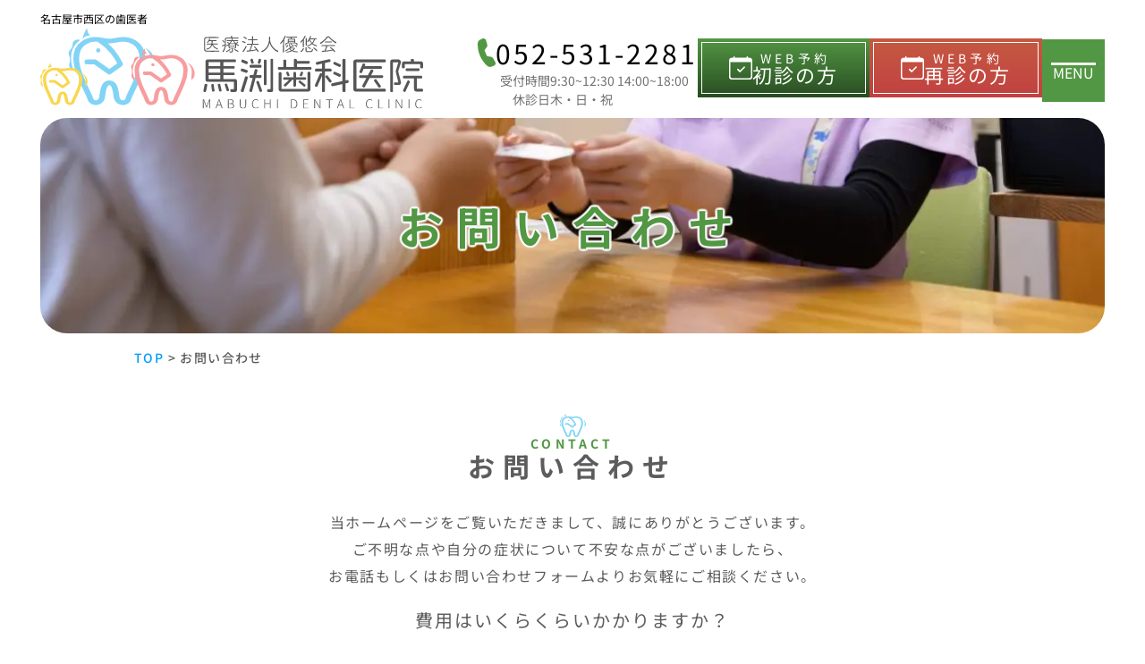

--- FILE ---
content_type: text/html; charset=UTF-8
request_url: https://mabuchi-shika.com/contact/complete/
body_size: 10757
content:
<!DOCTYPE html><html lang="ja"><head>  <script>(function(w,d,s,l,i){w[l]=w[l]||[];w[l].push({'gtm.start':
  new Date().getTime(),event:'gtm.js'});var f=d.getElementsByTagName(s)[0],
  j=d.createElement(s),dl=l!='dataLayer'?'&l='+l:'';j.async=true;j.src=
  'https://www.googletagmanager.com/gtm.js?id='+i+dl;f.parentNode.insertBefore(j,f);
  })(window,document,'script','dataLayer','GTM-MXZN34M');</script> <meta charset="UTF-8"><meta name="viewport" content="width=device-width, initial-scale=1"><link rel="profile" href="http://gmpg.org/xfn/11"><link rel="preconnect" href="https://fonts.googleapis.com"><link rel="preconnect" href="https://fonts.gstatic.com" crossorigin> <script>(function(html){html.className = html.className.replace(/\bno-js\b/,'js')})(document.documentElement);</script> <meta name='robots' content='max-image-preview:large' /><link rel='dns-prefetch' href='//ajax.googleapis.com' /><link rel='dns-prefetch' href='//cdn.jsdelivr.net' /><link rel="alternate" type="application/rss+xml" title="名古屋市西区の馬渕歯科医院 &raquo; フィード" href="https://mabuchi-shika.com/feed/" /><link rel="alternate" type="application/rss+xml" title="名古屋市西区の馬渕歯科医院 &raquo; コメントフィード" href="https://mabuchi-shika.com/comments/feed/" /><link rel="alternate" title="oEmbed (JSON)" type="application/json+oembed" href="https://mabuchi-shika.com/wp-json/oembed/1.0/embed?url=https%3A%2F%2Fmabuchi-shika.com%2Fcontact%2Fcomplete%2F" /><link rel="alternate" title="oEmbed (XML)" type="text/xml+oembed" href="https://mabuchi-shika.com/wp-json/oembed/1.0/embed?url=https%3A%2F%2Fmabuchi-shika.com%2Fcontact%2Fcomplete%2F&#038;format=xml" /><title>お問い合わせ &#8211; 完了 | 名古屋市西区の馬渕歯科医院</title><meta name="robots" content="noindex,nofollow"><meta name="description" content="お問い合わせフォーム"><meta name="keywords" content="名古屋,名古屋市,西区,歯科,歯科医院,歯医者,床矯正,小児歯科,歯周病"><link rel="canonical" href="https://mabuchi-shika.com/contact/complete/"><meta property="og:locale" content="ja_JP"><meta property="og:type" content="article"><meta property="og:image" content="https://mabuchi-shika.com/wp-content/uploads/2023/05/kv-contact.jpg"><meta property="og:title" content="お問い合わせ &#8211; 完了 | 名古屋市西区の馬渕歯科医院"><meta property="og:description" content="お問い合わせフォーム"><meta property="og:url" content="https://mabuchi-shika.com/contact/complete/"><meta property="og:site_name" content="名古屋市西区の馬渕歯科医院"><meta name="twitter:card" content="summary_large_image"> <style id='wp-img-auto-sizes-contain-inline-css'>img:is([sizes=auto i],[sizes^="auto," i]){contain-intrinsic-size:3000px 1500px}
/*# sourceURL=wp-img-auto-sizes-contain-inline-css */</style><link rel='stylesheet' id='mw-wp-form-css' href='https://mabuchi-shika.com/wp-content/cache/autoptimize/css/autoptimize_single_64f12721a1fd64f311fe6a5f8a85f3f4.css?ver=6.9' media='all' /><style id='wp-emoji-styles-inline-css'>img.wp-smiley, img.emoji {
		display: inline !important;
		border: none !important;
		box-shadow: none !important;
		height: 1em !important;
		width: 1em !important;
		margin: 0 0.07em !important;
		vertical-align: -0.1em !important;
		background: none !important;
		padding: 0 !important;
	}
/*# sourceURL=wp-emoji-styles-inline-css */</style><style id='wp-block-library-inline-css'>:root{--wp-block-synced-color:#7a00df;--wp-block-synced-color--rgb:122,0,223;--wp-bound-block-color:var(--wp-block-synced-color);--wp-editor-canvas-background:#ddd;--wp-admin-theme-color:#007cba;--wp-admin-theme-color--rgb:0,124,186;--wp-admin-theme-color-darker-10:#006ba1;--wp-admin-theme-color-darker-10--rgb:0,107,160.5;--wp-admin-theme-color-darker-20:#005a87;--wp-admin-theme-color-darker-20--rgb:0,90,135;--wp-admin-border-width-focus:2px}@media (min-resolution:192dpi){:root{--wp-admin-border-width-focus:1.5px}}.wp-element-button{cursor:pointer}:root .has-very-light-gray-background-color{background-color:#eee}:root .has-very-dark-gray-background-color{background-color:#313131}:root .has-very-light-gray-color{color:#eee}:root .has-very-dark-gray-color{color:#313131}:root .has-vivid-green-cyan-to-vivid-cyan-blue-gradient-background{background:linear-gradient(135deg,#00d084,#0693e3)}:root .has-purple-crush-gradient-background{background:linear-gradient(135deg,#34e2e4,#4721fb 50%,#ab1dfe)}:root .has-hazy-dawn-gradient-background{background:linear-gradient(135deg,#faaca8,#dad0ec)}:root .has-subdued-olive-gradient-background{background:linear-gradient(135deg,#fafae1,#67a671)}:root .has-atomic-cream-gradient-background{background:linear-gradient(135deg,#fdd79a,#004a59)}:root .has-nightshade-gradient-background{background:linear-gradient(135deg,#330968,#31cdcf)}:root .has-midnight-gradient-background{background:linear-gradient(135deg,#020381,#2874fc)}:root{--wp--preset--font-size--normal:16px;--wp--preset--font-size--huge:42px}.has-regular-font-size{font-size:1em}.has-larger-font-size{font-size:2.625em}.has-normal-font-size{font-size:var(--wp--preset--font-size--normal)}.has-huge-font-size{font-size:var(--wp--preset--font-size--huge)}.has-text-align-center{text-align:center}.has-text-align-left{text-align:left}.has-text-align-right{text-align:right}.has-fit-text{white-space:nowrap!important}#end-resizable-editor-section{display:none}.aligncenter{clear:both}.items-justified-left{justify-content:flex-start}.items-justified-center{justify-content:center}.items-justified-right{justify-content:flex-end}.items-justified-space-between{justify-content:space-between}.screen-reader-text{border:0;clip-path:inset(50%);height:1px;margin:-1px;overflow:hidden;padding:0;position:absolute;width:1px;word-wrap:normal!important}.screen-reader-text:focus{background-color:#ddd;clip-path:none;color:#444;display:block;font-size:1em;height:auto;left:5px;line-height:normal;padding:15px 23px 14px;text-decoration:none;top:5px;width:auto;z-index:100000}html :where(.has-border-color){border-style:solid}html :where([style*=border-top-color]){border-top-style:solid}html :where([style*=border-right-color]){border-right-style:solid}html :where([style*=border-bottom-color]){border-bottom-style:solid}html :where([style*=border-left-color]){border-left-style:solid}html :where([style*=border-width]){border-style:solid}html :where([style*=border-top-width]){border-top-style:solid}html :where([style*=border-right-width]){border-right-style:solid}html :where([style*=border-bottom-width]){border-bottom-style:solid}html :where([style*=border-left-width]){border-left-style:solid}html :where(img[class*=wp-image-]){height:auto;max-width:100%}:where(figure){margin:0 0 1em}html :where(.is-position-sticky){--wp-admin--admin-bar--position-offset:var(--wp-admin--admin-bar--height,0px)}@media screen and (max-width:600px){html :where(.is-position-sticky){--wp-admin--admin-bar--position-offset:0px}}
/* VK Color Palettes */

/*# sourceURL=wp-block-library-inline-css */</style><style id='global-styles-inline-css'>:root{--wp--preset--aspect-ratio--square: 1;--wp--preset--aspect-ratio--4-3: 4/3;--wp--preset--aspect-ratio--3-4: 3/4;--wp--preset--aspect-ratio--3-2: 3/2;--wp--preset--aspect-ratio--2-3: 2/3;--wp--preset--aspect-ratio--16-9: 16/9;--wp--preset--aspect-ratio--9-16: 9/16;--wp--preset--color--black: #000000;--wp--preset--color--cyan-bluish-gray: #abb8c3;--wp--preset--color--white: #fff;--wp--preset--color--pale-pink: #f78da7;--wp--preset--color--vivid-red: #cf2e2e;--wp--preset--color--luminous-vivid-orange: #ff6900;--wp--preset--color--luminous-vivid-amber: #fcb900;--wp--preset--color--light-green-cyan: #7bdcb5;--wp--preset--color--vivid-green-cyan: #00d084;--wp--preset--color--pale-cyan-blue: #8ed1fc;--wp--preset--color--vivid-cyan-blue: #0693e3;--wp--preset--color--vivid-purple: #9b51e0;--wp--preset--color--dark-gray: #1a1a1a;--wp--preset--color--medium-gray: #686868;--wp--preset--color--light-gray: #e5e5e5;--wp--preset--color--blue-gray: #4d545c;--wp--preset--color--bright-blue: #007acc;--wp--preset--color--light-blue: #9adffd;--wp--preset--color--dark-brown: #402b30;--wp--preset--color--medium-brown: #774e24;--wp--preset--color--dark-red: #640c1f;--wp--preset--color--bright-red: #ff675f;--wp--preset--color--yellow: #ffef8e;--wp--preset--gradient--vivid-cyan-blue-to-vivid-purple: linear-gradient(135deg,rgb(6,147,227) 0%,rgb(155,81,224) 100%);--wp--preset--gradient--light-green-cyan-to-vivid-green-cyan: linear-gradient(135deg,rgb(122,220,180) 0%,rgb(0,208,130) 100%);--wp--preset--gradient--luminous-vivid-amber-to-luminous-vivid-orange: linear-gradient(135deg,rgb(252,185,0) 0%,rgb(255,105,0) 100%);--wp--preset--gradient--luminous-vivid-orange-to-vivid-red: linear-gradient(135deg,rgb(255,105,0) 0%,rgb(207,46,46) 100%);--wp--preset--gradient--very-light-gray-to-cyan-bluish-gray: linear-gradient(135deg,rgb(238,238,238) 0%,rgb(169,184,195) 100%);--wp--preset--gradient--cool-to-warm-spectrum: linear-gradient(135deg,rgb(74,234,220) 0%,rgb(151,120,209) 20%,rgb(207,42,186) 40%,rgb(238,44,130) 60%,rgb(251,105,98) 80%,rgb(254,248,76) 100%);--wp--preset--gradient--blush-light-purple: linear-gradient(135deg,rgb(255,206,236) 0%,rgb(152,150,240) 100%);--wp--preset--gradient--blush-bordeaux: linear-gradient(135deg,rgb(254,205,165) 0%,rgb(254,45,45) 50%,rgb(107,0,62) 100%);--wp--preset--gradient--luminous-dusk: linear-gradient(135deg,rgb(255,203,112) 0%,rgb(199,81,192) 50%,rgb(65,88,208) 100%);--wp--preset--gradient--pale-ocean: linear-gradient(135deg,rgb(255,245,203) 0%,rgb(182,227,212) 50%,rgb(51,167,181) 100%);--wp--preset--gradient--electric-grass: linear-gradient(135deg,rgb(202,248,128) 0%,rgb(113,206,126) 100%);--wp--preset--gradient--midnight: linear-gradient(135deg,rgb(2,3,129) 0%,rgb(40,116,252) 100%);--wp--preset--font-size--small: 13px;--wp--preset--font-size--medium: 20px;--wp--preset--font-size--large: 36px;--wp--preset--font-size--x-large: 42px;--wp--preset--spacing--20: 0.44rem;--wp--preset--spacing--30: 0.67rem;--wp--preset--spacing--40: 1rem;--wp--preset--spacing--50: 1.5rem;--wp--preset--spacing--60: 2.25rem;--wp--preset--spacing--70: 3.38rem;--wp--preset--spacing--80: 5.06rem;--wp--preset--shadow--natural: 6px 6px 9px rgba(0, 0, 0, 0.2);--wp--preset--shadow--deep: 12px 12px 50px rgba(0, 0, 0, 0.4);--wp--preset--shadow--sharp: 6px 6px 0px rgba(0, 0, 0, 0.2);--wp--preset--shadow--outlined: 6px 6px 0px -3px rgb(255, 255, 255), 6px 6px rgb(0, 0, 0);--wp--preset--shadow--crisp: 6px 6px 0px rgb(0, 0, 0);}:where(.is-layout-flex){gap: 0.5em;}:where(.is-layout-grid){gap: 0.5em;}body .is-layout-flex{display: flex;}.is-layout-flex{flex-wrap: wrap;align-items: center;}.is-layout-flex > :is(*, div){margin: 0;}body .is-layout-grid{display: grid;}.is-layout-grid > :is(*, div){margin: 0;}:where(.wp-block-columns.is-layout-flex){gap: 2em;}:where(.wp-block-columns.is-layout-grid){gap: 2em;}:where(.wp-block-post-template.is-layout-flex){gap: 1.25em;}:where(.wp-block-post-template.is-layout-grid){gap: 1.25em;}.has-black-color{color: var(--wp--preset--color--black) !important;}.has-cyan-bluish-gray-color{color: var(--wp--preset--color--cyan-bluish-gray) !important;}.has-white-color{color: var(--wp--preset--color--white) !important;}.has-pale-pink-color{color: var(--wp--preset--color--pale-pink) !important;}.has-vivid-red-color{color: var(--wp--preset--color--vivid-red) !important;}.has-luminous-vivid-orange-color{color: var(--wp--preset--color--luminous-vivid-orange) !important;}.has-luminous-vivid-amber-color{color: var(--wp--preset--color--luminous-vivid-amber) !important;}.has-light-green-cyan-color{color: var(--wp--preset--color--light-green-cyan) !important;}.has-vivid-green-cyan-color{color: var(--wp--preset--color--vivid-green-cyan) !important;}.has-pale-cyan-blue-color{color: var(--wp--preset--color--pale-cyan-blue) !important;}.has-vivid-cyan-blue-color{color: var(--wp--preset--color--vivid-cyan-blue) !important;}.has-vivid-purple-color{color: var(--wp--preset--color--vivid-purple) !important;}.has-black-background-color{background-color: var(--wp--preset--color--black) !important;}.has-cyan-bluish-gray-background-color{background-color: var(--wp--preset--color--cyan-bluish-gray) !important;}.has-white-background-color{background-color: var(--wp--preset--color--white) !important;}.has-pale-pink-background-color{background-color: var(--wp--preset--color--pale-pink) !important;}.has-vivid-red-background-color{background-color: var(--wp--preset--color--vivid-red) !important;}.has-luminous-vivid-orange-background-color{background-color: var(--wp--preset--color--luminous-vivid-orange) !important;}.has-luminous-vivid-amber-background-color{background-color: var(--wp--preset--color--luminous-vivid-amber) !important;}.has-light-green-cyan-background-color{background-color: var(--wp--preset--color--light-green-cyan) !important;}.has-vivid-green-cyan-background-color{background-color: var(--wp--preset--color--vivid-green-cyan) !important;}.has-pale-cyan-blue-background-color{background-color: var(--wp--preset--color--pale-cyan-blue) !important;}.has-vivid-cyan-blue-background-color{background-color: var(--wp--preset--color--vivid-cyan-blue) !important;}.has-vivid-purple-background-color{background-color: var(--wp--preset--color--vivid-purple) !important;}.has-black-border-color{border-color: var(--wp--preset--color--black) !important;}.has-cyan-bluish-gray-border-color{border-color: var(--wp--preset--color--cyan-bluish-gray) !important;}.has-white-border-color{border-color: var(--wp--preset--color--white) !important;}.has-pale-pink-border-color{border-color: var(--wp--preset--color--pale-pink) !important;}.has-vivid-red-border-color{border-color: var(--wp--preset--color--vivid-red) !important;}.has-luminous-vivid-orange-border-color{border-color: var(--wp--preset--color--luminous-vivid-orange) !important;}.has-luminous-vivid-amber-border-color{border-color: var(--wp--preset--color--luminous-vivid-amber) !important;}.has-light-green-cyan-border-color{border-color: var(--wp--preset--color--light-green-cyan) !important;}.has-vivid-green-cyan-border-color{border-color: var(--wp--preset--color--vivid-green-cyan) !important;}.has-pale-cyan-blue-border-color{border-color: var(--wp--preset--color--pale-cyan-blue) !important;}.has-vivid-cyan-blue-border-color{border-color: var(--wp--preset--color--vivid-cyan-blue) !important;}.has-vivid-purple-border-color{border-color: var(--wp--preset--color--vivid-purple) !important;}.has-vivid-cyan-blue-to-vivid-purple-gradient-background{background: var(--wp--preset--gradient--vivid-cyan-blue-to-vivid-purple) !important;}.has-light-green-cyan-to-vivid-green-cyan-gradient-background{background: var(--wp--preset--gradient--light-green-cyan-to-vivid-green-cyan) !important;}.has-luminous-vivid-amber-to-luminous-vivid-orange-gradient-background{background: var(--wp--preset--gradient--luminous-vivid-amber-to-luminous-vivid-orange) !important;}.has-luminous-vivid-orange-to-vivid-red-gradient-background{background: var(--wp--preset--gradient--luminous-vivid-orange-to-vivid-red) !important;}.has-very-light-gray-to-cyan-bluish-gray-gradient-background{background: var(--wp--preset--gradient--very-light-gray-to-cyan-bluish-gray) !important;}.has-cool-to-warm-spectrum-gradient-background{background: var(--wp--preset--gradient--cool-to-warm-spectrum) !important;}.has-blush-light-purple-gradient-background{background: var(--wp--preset--gradient--blush-light-purple) !important;}.has-blush-bordeaux-gradient-background{background: var(--wp--preset--gradient--blush-bordeaux) !important;}.has-luminous-dusk-gradient-background{background: var(--wp--preset--gradient--luminous-dusk) !important;}.has-pale-ocean-gradient-background{background: var(--wp--preset--gradient--pale-ocean) !important;}.has-electric-grass-gradient-background{background: var(--wp--preset--gradient--electric-grass) !important;}.has-midnight-gradient-background{background: var(--wp--preset--gradient--midnight) !important;}.has-small-font-size{font-size: var(--wp--preset--font-size--small) !important;}.has-medium-font-size{font-size: var(--wp--preset--font-size--medium) !important;}.has-large-font-size{font-size: var(--wp--preset--font-size--large) !important;}.has-x-large-font-size{font-size: var(--wp--preset--font-size--x-large) !important;}
/*# sourceURL=global-styles-inline-css */</style><style id='classic-theme-styles-inline-css'>/*! This file is auto-generated */
.wp-block-button__link{color:#fff;background-color:#32373c;border-radius:9999px;box-shadow:none;text-decoration:none;padding:calc(.667em + 2px) calc(1.333em + 2px);font-size:1.125em}.wp-block-file__button{background:#32373c;color:#fff;text-decoration:none}
/*# sourceURL=/wp-includes/css/classic-themes.min.css */</style><link rel='stylesheet' id='vk-components-style-css' href='https://mabuchi-shika.com/wp-content/cache/autoptimize/css/autoptimize_single_4b47d12d9bf5ec23df6124797e0fb6b5.css?ver=1730790138' media='all' /><link rel='stylesheet' id='vk-swiper-style-css' href='https://mabuchi-shika.com/wp-content/plugins/vk-blocks/vendor/vektor-inc/vk-swiper/src/assets/css/swiper-bundle.min.css?ver=11.0.2' media='all' /><link rel='stylesheet' id='vkblocks-bootstrap-css' href='https://mabuchi-shika.com/wp-content/cache/autoptimize/css/autoptimize_single_9a70edf0c1f0c7f1ba29dea972a48531.css?ver=4.3.1' media='all' /><link rel='stylesheet' id='twentysixteen-fonts-css' href='https://mabuchi-shika.com/wp-content/cache/autoptimize/css/autoptimize_single_a8c277231f2c3400baa9fe0e738152a9.css?ver=20230328' media='all' /><link rel='stylesheet' id='genericons-css' href='https://mabuchi-shika.com/wp-content/cache/autoptimize/css/autoptimize_single_2a9afad7807082fe984b2caec01db0d2.css?ver=20201208' media='all' /><link rel='stylesheet' id='twentysixteen-style-css' href='https://mabuchi-shika.com/wp-content/cache/autoptimize/css/autoptimize_single_f16173d7fa9a2c7416aafe837f2d67ae.css?ver=20240716' media='all' /><link rel='stylesheet' id='twentysixteen-block-style-css' href='https://mabuchi-shika.com/wp-content/cache/autoptimize/css/autoptimize_single_6c4cf1de486f115c194899d411d9ca0c.css?ver=20240117' media='all' /><link rel='stylesheet' id='vk-blocks-build-css-css' href='https://mabuchi-shika.com/wp-content/cache/autoptimize/css/autoptimize_single_74f05b097cc8a269b2da8f56590fb5de.css?ver=1.88.0.2' media='all' /><style id='vk-blocks-build-css-inline-css'>:root {--vk_flow-arrow: url(https://mabuchi-shika.com/wp-content/plugins/vk-blocks/inc/vk-blocks/images/arrow_bottom.svg);--vk_image-mask-circle: url(https://mabuchi-shika.com/wp-content/plugins/vk-blocks/inc/vk-blocks/images/circle.svg);--vk_image-mask-wave01: url(https://mabuchi-shika.com/wp-content/plugins/vk-blocks/inc/vk-blocks/images/wave01.svg);--vk_image-mask-wave02: url(https://mabuchi-shika.com/wp-content/plugins/vk-blocks/inc/vk-blocks/images/wave02.svg);--vk_image-mask-wave03: url(https://mabuchi-shika.com/wp-content/plugins/vk-blocks/inc/vk-blocks/images/wave03.svg);--vk_image-mask-wave04: url(https://mabuchi-shika.com/wp-content/plugins/vk-blocks/inc/vk-blocks/images/wave04.svg);}
:root { --vk-size-text: 16px; /* --vk-color-primary is deprecated. */ --vk-color-primary:#337ab7; }

	:root {

		--vk-balloon-border-width:1px;

		--vk-balloon-speech-offset:-12px;
	}
	
/*# sourceURL=vk-blocks-build-css-inline-css */</style><link rel='stylesheet' id='vk-font-awesome-css' href='https://mabuchi-shika.com/wp-content/plugins/vk-blocks/vendor/vektor-inc/font-awesome-versions/src/versions/6/css/all.min.css?ver=6.4.2' media='all' /><link rel='stylesheet' id='swiper-css' href='https://cdn.jsdelivr.net/npm/swiper@8/swiper-bundle.min.css?ver=6.9' media='all' /><link rel='stylesheet' id='lightbox-css' href='https://mabuchi-shika.com/wp-content/cache/autoptimize/css/autoptimize_single_06fd76c56815398d4e8a0771badea40d.css' media='all' /><link rel='stylesheet' id='global-css' href='https://mabuchi-shika.com/wp-content/cache/autoptimize/css/autoptimize_single_6ddf6bca8dbe499d2847d9ca33ca656f.css' media='all' /> <script defer src="https://ajax.googleapis.com/ajax/libs/jquery/3.5.1/jquery.min.js?ver=6.9" id="jquery-js"></script> <script id="twentysixteen-script-js-extra">var screenReaderText = {"expand":"\u30b5\u30d6\u30e1\u30cb\u30e5\u30fc\u3092\u5c55\u958b","collapse":"\u30b5\u30d6\u30e1\u30cb\u30e5\u30fc\u3092\u9589\u3058\u308b"};
//# sourceURL=twentysixteen-script-js-extra</script> <script src="https://mabuchi-shika.com/wp-content/cache/autoptimize/js/autoptimize_single_359932414ca3e9428a54749084f7057a.js?ver=20230629" id="twentysixteen-script-js" defer data-wp-strategy="defer"></script> <link rel="https://api.w.org/" href="https://mabuchi-shika.com/wp-json/" /><link rel="alternate" title="JSON" type="application/json" href="https://mabuchi-shika.com/wp-json/wp/v2/pages/49" /><link rel="EditURI" type="application/rsd+xml" title="RSD" href="https://mabuchi-shika.com/xmlrpc.php?rsd" /><meta name="generator" content="WordPress 6.9" /><link rel='shortlink' href='https://mabuchi-shika.com/?p=49' /> <noscript><style>.lazyload[data-src]{display:none !important;}</style></noscript><style>.lazyload{background-image:none !important;}.lazyload:before{background-image:none !important;}</style><link rel="icon" href="https://mabuchi-shika.com/wp-content/uploads/2023/05/cropped-favicon-32x32.png" sizes="32x32" /><link rel="icon" href="https://mabuchi-shika.com/wp-content/uploads/2023/05/cropped-favicon-192x192.png" sizes="192x192" /><link rel="apple-touch-icon" href="https://mabuchi-shika.com/wp-content/uploads/2023/05/cropped-favicon-180x180.png" /><meta name="msapplication-TileImage" content="https://mabuchi-shika.com/wp-content/uploads/2023/05/cropped-favicon-270x270.png" /></head><body> <noscript><iframe src="https://www.googletagmanager.com/ns.html?id=GTM-MXZN34M"
 height="0" width="0" style="display:none;visibility:hidden"></iframe></noscript><header class="l-header" role="banner"><div class="l-container--wide"><div class="l-header-inner"><div class="l-header-title"> <span class="l-header-title__desc">名古屋市西区の歯医者</span><div> <a href="https://mabuchi-shika.com/" rel="home"> <img src="[data-uri]" alt="名古屋市西区の馬渕歯科医院" width="428" height="90" class="l-header-title__logo lazyload" data-src="https://mabuchi-shika.com/wp-content/themes/mabuchi2023/assets/images/common/header_logo.svg" decoding="async"><noscript><img src="https://mabuchi-shika.com/wp-content/themes/mabuchi2023/assets/images/common/header_logo.svg" alt="名古屋市西区の馬渕歯科医院" width="428" height="90" class="l-header-title__logo" data-eio="l"></noscript> </a></div></div><div class="l-header-contact"> <a href="tel:052-531-2281" class="c-contact-links-tel l-header-contact-tel"> <span class="c-contact-links-tel__num">052-531-2281</span><dl class="c-contact-links-tel__info"><dt>受付時間</dt><dd>9:30~12:30 14:00~18:00</dd></dl><dl class="c-contact-links-tel__info"><dt>休診日</dt><dd>木・日・祝</dd></dl> </a> <a href="https://apo-toolboxes.stransa.co.jp/user/web/8dac1c33813e514fdb98a2bb6972774e/reservations" target="_blank" class="c-contact-links-reserve c-contact-links-reserve--new"><div class="c-contact-links-reserve-inner"> <span class="c-contact-links-reserve__txt">WEB予約</span> <span class="c-contact-links-reserve__title">初診の方</span></div> </a> <a href="https://mabuchi-shika.com/reserve#contact-form" class="c-contact-links-reserve c-contact-links-reserve--current"><div class="c-contact-links-reserve-inner"> <span class="c-contact-links-reserve__txt">WEB予約</span> <span class="c-contact-links-reserve__title">再診の方</span></div> </a></div><div class="l-header-hamburger"><div class="l-header-hamburger__btn"> <span></span> <span></span> <span></span></div><div class="l-header-hamburger-wrapper"><nav class="l-header-hamburger-nav"> <a href="https://mabuchi-shika.com/" class="l-header-hamburger-nav__item">TOP</a> <a href="https://mabuchi-shika.com/infection-control" class="l-header-hamburger-nav__item">当院の感染症対策</a> <a href="https://mabuchi-shika.com/charm" class="l-header-hamburger-nav__item">当院の特徴・理念</a> <a href="https://mabuchi-shika.com/tour" class="l-header-hamburger-nav__item">院内ツアー</a> <a href="https://mabuchi-shika.com/staff" class="l-header-hamburger-nav__item">院長・スタッフ紹介</a> <a href="https://mabuchi-shika.com/access" class="l-header-hamburger-nav__item">診療時間・アクセス</a><p class="l-header-hamburger-nav__item l-header-hamburger-nav__title">診療科目</p> <a href="https://mabuchi-shika.com/caries" class="l-header-hamburger-nav__item l-header-hamburger-nav__item--treatment">一般歯科</a> <a href="https://mabuchi-shika.com/prevention" class="l-header-hamburger-nav__item l-header-hamburger-nav__item--treatment">予防歯科</a> <a href="https://mabuchi-shika.com/periodontal" class="l-header-hamburger-nav__item l-header-hamburger-nav__item--treatment">歯周病治療</a> <a href="https://mabuchi-shika.com/pediatric" class="l-header-hamburger-nav__item l-header-hamburger-nav__item--treatment">小児歯科</a> <a href="https://mabuchi-shika.com/orthodontia" class="l-header-hamburger-nav__item l-header-hamburger-nav__item--treatment">小児矯正</a> <a href="https://mabuchi-shika.com/mouthpiece" class="l-header-hamburger-nav__item l-header-hamburger-nav__item--treatment">マウスピース矯正</a> <a href="https://mabuchi-shika.com/whitening" class="l-header-hamburger-nav__item l-header-hamburger-nav__item--treatment">ホワイトニング</a> <a href="https://mabuchi-shika.com/implant" class="l-header-hamburger-nav__item l-header-hamburger-nav__item--treatment">インプラント</a> <a href="https://mabuchi-shika.com/wisdom" class="l-header-hamburger-nav__item l-header-hamburger-nav__item--treatment">親知らずの治療</a> <a href="https://mabuchi-shika.com/denture" class="l-header-hamburger-nav__item l-header-hamburger-nav__item--treatment">入れ歯・義歯</a> <a href="https://mabuchi-shika.com/ceramic" class="l-header-hamburger-nav__item l-header-hamburger-nav__item--treatment">詰め物・被せ物</a> <a href="https://mabuchi-shika.com/visiting" class="l-header-hamburger-nav__item l-header-hamburger-nav__item--treatment">訪問歯科</a> <a href="https://mabuchi-shika.com/tmj" class="l-header-hamburger-nav__item l-header-hamburger-nav__item--treatment">顎関節症治療</a> <a href="https://mabuchi-shika.com/laser" class="l-header-hamburger-nav__item l-header-hamburger-nav__item--treatment">炭酸ガスレーザー治療</a> <a href="https://mabuchi-shika.com/price" class="l-header-hamburger-nav__item">料金表</a> <a href="https://mabuchi-shika.com/category/blog" class="l-header-hamburger-nav__item">ブログ</a> <a href="https://mabuchi-shika.com/news" class="l-header-hamburger-nav__item">お知らせ</a> <a href="https://mabuchi-shika.com/contact" class="l-header-hamburger-nav__item">お問い合わせ</a> <a href="https://mabuchi-shika.com/reserve" class="l-header-hamburger-nav__item">ご予約</a> <a href="https://mabuchi-shika.com/sitemap" class="l-header-hamburger-nav__item">サイトマップ</a> <a href="https://mabuchi-shika.com/recruit-hygienist" class="l-header-hamburger-nav__item">衛生士採用</a></nav></div></div></div></div></header><div id="page"><section class="c-page-kv"><div class="l-container--wide"><div class="c-page-kv-inner"> <picture class="c-page-kv__image"> <img src="https://mabuchi-shika.com/wp-content/uploads/2023/05/kv-contact-1200x243.jpg" alt=""> </picture><h1 class="c-page-kv__title">お問い合わせ &#8211; 完了</h1></div></div></section><div class="l-container"><div class="c-breadcrumbs" typeof="BreadcrumbList" vocab="http://schema.org/"> <span property="itemListElement" typeof="ListItem"><a property="item" typeof="WebPage" title="Go to 名古屋市西区の馬渕歯科医院." href="https://mabuchi-shika.com" class="home" ><span property="name">TOP</span></a><meta property="position" content="1"></span> &gt; <span property="itemListElement" typeof="ListItem"><a property="item" typeof="WebPage" title="お問い合わせへ移動する" href="https://mabuchi-shika.com/contact/" class="post post-page" ><span property="name">お問い合わせ</span></a><meta property="position" content="2"></span> &gt; <span property="itemListElement" typeof="ListItem"><span property="name" class="post post-page current-item">お問い合わせ &#8211; 完了</span><meta property="url" content="https://mabuchi-shika.com/contact/complete/"><meta property="position" content="3"></span></div></div><main id="main" class="l-main page"><article id="post-49" class="post-49 page type-page status-publish has-post-thumbnail hentry"> <script type="text/javascript">window.location = "https://mabuchi-shika.com/contact/";</script> <section class="p-contact-form"><div class="l-container"><h2 class="c-heading01" data-en="FORM"><span>お問い合わせフォーム</span></h2><div id="mw_wp_form_mw-wp-form-224" class="mw_wp_form mw_wp_form_direct_access_error"> このページには直接アクセスできません。<br /></div></div></section></article></main><section class="c-contact-links"><div class="l-container"><h2 class="c-contact-links__title">ご予約はこちらから</h2><div class="c-contact-links-wrapper"> <a href="https://apo-toolboxes.stransa.co.jp/user/web/8dac1c33813e514fdb98a2bb6972774e/reservations" target="_blank" class="c-contact-links-reserve c-contact-links-reserve--new"><div class="c-contact-links-reserve-inner"> <span class="c-contact-links-reserve__txt">WEB予約</span> <span class="c-contact-links-reserve__title">初診の方</span></div> </a> <a href="https://mabuchi-shika.com/reserve#contact-form" class="c-contact-links-reserve"><div class="c-contact-links-reserve-inner"> <span class="c-contact-links-reserve__txt">WEB予約</span> <span class="c-contact-links-reserve__title">再診の方</span></div> </a></div><div class="c-contact-links-wrapper"> <a href="tel:052-531-2281" class="c-contact-links-tel"> <span class="c-contact-links-tel__num">052-531-2281</span><dl class="c-contact-links-tel__info"><dt>受付時間</dt><dd>9:30~12:30 14:00~18:00</dd></dl><dl class="c-contact-links-tel__info"><dt>休診日</dt><dd>木・日・祝</dd></dl> </a> <a href="https://mabuchi-shika.com/contact" class="c-contact-links-contact"> <span class="c-contact-links-contact__txt">お問い合わせ</span> </a></div></div></section></div><div class="c-footer-fix"> <a href="tel:052-531-2281" class="c-footer-fix__tel"> <img src="[data-uri]" alt="電話をかける" data-src="https://mabuchi-shika.com/wp-content/themes/mabuchi2023/assets/images/common/footer-fix_tel.png" decoding="async" class="lazyload"><noscript><img src="https://mabuchi-shika.com/wp-content/themes/mabuchi2023/assets/images/common/footer-fix_tel.png" alt="電話をかける" data-eio="l"></noscript> </a> <a href="https://mabuchi-shika.com/reserve" class="c-footer-fix__reserve"> <img src="[data-uri]" alt="web予約" data-src="https://mabuchi-shika.com/wp-content/themes/mabuchi2023/assets/images/common/footer-fix_reserve.png" decoding="async" class="lazyload"><noscript><img src="https://mabuchi-shika.com/wp-content/themes/mabuchi2023/assets/images/common/footer-fix_reserve.png" alt="web予約" data-eio="l"></noscript> </a> <a href="#page" class="c-footer-fix__top"> <img src="[data-uri]" alt="トップに戻る" data-src="https://mabuchi-shika.com/wp-content/themes/mabuchi2023/assets/images/common/footer-fix_top.png" decoding="async" class="lazyload"><noscript><img src="https://mabuchi-shika.com/wp-content/themes/mabuchi2023/assets/images/common/footer-fix_top.png" alt="トップに戻る" data-eio="l"></noscript> </a></div> <a href="#page" class="c-footer-fix__top--pc"> <img src="[data-uri]" alt="トップに戻る" data-src="https://mabuchi-shika.com/wp-content/themes/mabuchi2023/assets/images/common/footer-fix_top.png" decoding="async" class="lazyload"><noscript><img src="https://mabuchi-shika.com/wp-content/themes/mabuchi2023/assets/images/common/footer-fix_top.png" alt="トップに戻る" data-eio="l"></noscript> </a><footer class="l-footer" role="contentinfo"><div class="l-footer-inner"><div class="l-container"><div class="l-footer-wrapper"><div class="l-footer-main"> <span class="l-footer-main__desc">名古屋市西区の歯医者</span> <a href="https://mabuchi-shika.com/" class="l-footer-main__logo"> <img src="[data-uri]" alt="名古屋市西区の馬渕歯科医院" width="217" height="133" data-src="https://mabuchi-shika.com/wp-content/themes/mabuchi2023/assets/images/common/footer_logo.svg" decoding="async" class="lazyload"><noscript><img src="https://mabuchi-shika.com/wp-content/themes/mabuchi2023/assets/images/common/footer_logo.svg" alt="名古屋市西区の馬渕歯科医院" width="217" height="133" data-eio="l"></noscript> </a><p class="l-footer-main__txt">〒451-0023<br>愛知県名古屋市西区城北町<br>2-84-2</p><div class="l-footer-main-access"> <span class="l-footer-main-access__txt">市営地下鉄鶴舞線<br>庄内通駅より徒歩12分</span> <span class="l-footer-main-access__txt">市営地下鉄鶴舞線<br>浄心駅より徒歩15分</span> <span class="l-footer-main-access__txt">市営地下鉄名城線<br>黒川駅より徒歩20分</span></div> <a href="tel:052-531-2281" class="l-footer-main-tel c-contact-links-tel"> <span class="c-contact-links-tel__num">052-531-2281</span><dl class="c-contact-links-tel__info"><dt>受付時間</dt><dd>9:30~12:30 14:00~18:00</dd></dl><dl class="c-contact-links-tel__info"><dt>休診日</dt><dd>木・日・祝</dd></dl> </a></div><div class="l-footer-sub"><div class="l-footer-sub-worktime c-worktime"><div class="c-worktime-table"><div class="c-worktime-table-head"><div class="c-worktime-table-head__item"></div><div class="c-worktime-table-head__item">月</div><div class="c-worktime-table-head__item">火</div><div class="c-worktime-table-head__item">水</div><div class="c-worktime-table-head__item">木</div><div class="c-worktime-table-head__item">金</div><div class="c-worktime-table-head__item">土</div><div class="c-worktime-table-head__item">日</div></div><div class="c-worktime-table-body"><div class="c-worktime-table-body__item c-worktime-table-body__item--time">9時30分～12時30分</div><div class="c-worktime-table-body__item c-worktime-table-body__item--true"></div><div class="c-worktime-table-body__item c-worktime-table-body__item--true"></div><div class="c-worktime-table-body__item c-worktime-table-body__item--true"></div><div class="c-worktime-table-body__item c-worktime-table-body__item--false"></div><div class="c-worktime-table-body__item c-worktime-table-body__item--true"></div><div class="c-worktime-table-body__item c-worktime-table-body__item--true"></div><div class="c-worktime-table-body__item c-worktime-table-body__item--false"></div></div><div class="c-worktime-table-body"><div class="c-worktime-table-body__item c-worktime-table-body__item--time">14時00分～18時00分</div><div class="c-worktime-table-body__item c-worktime-table-body__item--true"></div><div class="c-worktime-table-body__item c-worktime-table-body__item--true"></div><div class="c-worktime-table-body__item c-worktime-table-body__item--true"></div><div class="c-worktime-table-body__item c-worktime-table-body__item--false"></div><div class="c-worktime-table-body__item c-worktime-table-body__item--true"></div><div class="c-worktime-table-body__item c-worktime-table-body__item--true"></div><div class="c-worktime-table-body__item c-worktime-table-body__item--false"></div></div></div><p class="c-worktime-table__attention">※ 定休日 木曜日・日曜日・祝日</p></div><nav class="l-footer-sub-nav"><div class="l-footer-sub-nav-other"> <a href="https://mabuchi-shika.com/" class="l-footer-sub-nav__item l-footer-sub-nav__item--other">TOP</a> <a href="https://mabuchi-shika.com/infection-control" class="l-footer-sub-nav__item l-footer-sub-nav__item--other">当院の感染症対策</a> <a href="https://mabuchi-shika.com/charm" class="l-footer-sub-nav__item l-footer-sub-nav__item--other">当院の特徴・理念</a> <a href="https://mabuchi-shika.com/tour" class="l-footer-sub-nav__item l-footer-sub-nav__item--other">院内ツアー</a> <a href="https://mabuchi-shika.com/staff" class="l-footer-sub-nav__item l-footer-sub-nav__item--other">院長・スタッフ紹介</a> <a href="https://mabuchi-shika.com/access" class="l-footer-sub-nav__item l-footer-sub-nav__item--other">診療時間・アクセス</a> <a href="https://mabuchi-shika.com/price" class="l-footer-sub-nav__item l-footer-sub-nav__item--other">料金表</a> <a href="https://mabuchi-shika.com/news" class="l-footer-sub-nav__item l-footer-sub-nav__item--other">お知らせ</a> <a href="https://mabuchi-shika.com/contact" class="l-footer-sub-nav__item l-footer-sub-nav__item--other">お問い合わせ</a> <a href="https://mabuchi-shika.com/reserve" class="l-footer-sub-nav__item l-footer-sub-nav__item--other">ご予約</a> <a href="https://mabuchi-shika.com/sitemap" class="l-footer-sub-nav__item l-footer-sub-nav__item--other">サイトマップ</a> <a href="https://mabuchi-shika.com/recruit-hygienist" class="l-footer-sub-nav__item l-footer-sub-nav__item--other">衛生士採用</a></div><div class="l-footer-sub-nav-treatment"><p class="l-footer-sub-nav-treatment__title">診療科目</p> <a href="https://mabuchi-shika.com/caries" class="l-footer-sub-nav__item l-footer-sub-nav__item--treatment">一般歯科</a> <a href="https://mabuchi-shika.com/prevention" class="l-footer-sub-nav__item l-footer-sub-nav__item--treatment">予防歯科</a> <a href="https://mabuchi-shika.com/periodontal" class="l-footer-sub-nav__item l-footer-sub-nav__item--treatment">歯周病治療</a> <a href="https://mabuchi-shika.com/pediatric" class="l-footer-sub-nav__item l-footer-sub-nav__item--treatment">小児歯科</a> <a href="https://mabuchi-shika.com/orthodontia" class="l-footer-sub-nav__item l-footer-sub-nav__item--treatment">小児矯正</a> <a href="https://mabuchi-shika.com/mouthpiece" class="l-footer-sub-nav__item l-footer-sub-nav__item--treatment">大人のマウスピース矯正</a> <a href="https://mabuchi-shika.com/whitening" class="l-footer-sub-nav__item l-footer-sub-nav__item--treatment">ホワイトニング</a> <a href="https://mabuchi-shika.com/implant" class="l-footer-sub-nav__item l-footer-sub-nav__item--treatment">インプラント</a> <a href="https://mabuchi-shika.com/wisdom" class="l-footer-sub-nav__item l-footer-sub-nav__item--treatment">親知らずの治療</a> <a href="https://mabuchi-shika.com/denture" class="l-footer-sub-nav__item l-footer-sub-nav__item--treatment">入れ歯・義歯</a> <a href="https://mabuchi-shika.com/ceramic" class="l-footer-sub-nav__item l-footer-sub-nav__item--treatment">詰め物・被せ物</a> <a href="https://mabuchi-shika.com/visiting" class="l-footer-sub-nav__item l-footer-sub-nav__item--treatment">訪問歯科</a> <a href="https://mabuchi-shika.com/tmj" class="l-footer-sub-nav__item l-footer-sub-nav__item--treatment">顎関節症治療</a> <a href="https://mabuchi-shika.com/laser" class="l-footer-sub-nav__item l-footer-sub-nav__item--treatment">炭酸ガスレーザー治療</a></div></nav></div></div><div class="l-footer-other"> <a href="https://mabuchi-shika.com/notice">施設基準等に関する掲示等</a> <a href="https://mabuchi-shika.com/cancel">キャンセルポリシー</a> <a href="https://mabuchi-shika.com/privacy-policy">プライバシーポリシー</a></div></div></div> <small class="l-footer-credit">Copyright © 2026 MABUCHI DENTAL CLINIC All Rights Reserved.</small></footer> <script type="speculationrules">{"prefetch":[{"source":"document","where":{"and":[{"href_matches":"/*"},{"not":{"href_matches":["/wp-*.php","/wp-admin/*","/wp-content/uploads/*","/wp-content/*","/wp-content/plugins/*","/wp-content/themes/mabuchi2023/*","/wp-content/themes/twentysixteen/*","/*\\?(.+)"]}},{"not":{"selector_matches":"a[rel~=\"nofollow\"]"}},{"not":{"selector_matches":".no-prefetch, .no-prefetch a"}}]},"eagerness":"conservative"}]}</script> <script defer src="https://mabuchi-shika.com/wp-content/cache/autoptimize/js/autoptimize_single_ec99bd9c4ccce58a22d4f8a5e2efbf09.js?ver=6.9" id="mw-wp-form-js"></script> <script id="eio-lazy-load-js-before">var eio_lazy_vars = {"exactdn_domain":"","skip_autoscale":0,"threshold":0};
//# sourceURL=eio-lazy-load-js-before</script> <script defer src="https://mabuchi-shika.com/wp-content/plugins/ewww-image-optimizer/includes/lazysizes.min.js?ver=702" id="eio-lazy-load-js"></script> <script defer src="https://mabuchi-shika.com/wp-content/plugins/vk-blocks/vendor/vektor-inc/vk-swiper/src/assets/js/swiper-bundle.min.js?ver=11.0.2" id="vk-swiper-script-js"></script> <script defer src="https://mabuchi-shika.com/wp-content/plugins/vk-blocks/build/vk-slider.min.js?ver=1.88.0.2" id="vk-blocks-slider-js"></script> <script defer src="https://cdn.jsdelivr.net/npm/swiper@8/swiper-bundle.min.js?ver=6.9" id="swiper-js"></script> <script defer src="https://mabuchi-shika.com/wp-content/themes/mabuchi2023/assets/js/lightbox/js/lightbox.min.js" id="lightbox-js"></script> <script defer src="https://mabuchi-shika.com/wp-content/cache/autoptimize/js/autoptimize_single_68ef272f3e54f59a9502306a6bb68be6.js" id="main-js"></script> <script id="wp-emoji-settings" type="application/json">{"baseUrl":"https://s.w.org/images/core/emoji/17.0.2/72x72/","ext":".png","svgUrl":"https://s.w.org/images/core/emoji/17.0.2/svg/","svgExt":".svg","source":{"concatemoji":"https://mabuchi-shika.com/wp-includes/js/wp-emoji-release.min.js?ver=6.9"}}</script> <script type="module">/*! This file is auto-generated */
const a=JSON.parse(document.getElementById("wp-emoji-settings").textContent),o=(window._wpemojiSettings=a,"wpEmojiSettingsSupports"),s=["flag","emoji"];function i(e){try{var t={supportTests:e,timestamp:(new Date).valueOf()};sessionStorage.setItem(o,JSON.stringify(t))}catch(e){}}function c(e,t,n){e.clearRect(0,0,e.canvas.width,e.canvas.height),e.fillText(t,0,0);t=new Uint32Array(e.getImageData(0,0,e.canvas.width,e.canvas.height).data);e.clearRect(0,0,e.canvas.width,e.canvas.height),e.fillText(n,0,0);const a=new Uint32Array(e.getImageData(0,0,e.canvas.width,e.canvas.height).data);return t.every((e,t)=>e===a[t])}function p(e,t){e.clearRect(0,0,e.canvas.width,e.canvas.height),e.fillText(t,0,0);var n=e.getImageData(16,16,1,1);for(let e=0;e<n.data.length;e++)if(0!==n.data[e])return!1;return!0}function u(e,t,n,a){switch(t){case"flag":return n(e,"\ud83c\udff3\ufe0f\u200d\u26a7\ufe0f","\ud83c\udff3\ufe0f\u200b\u26a7\ufe0f")?!1:!n(e,"\ud83c\udde8\ud83c\uddf6","\ud83c\udde8\u200b\ud83c\uddf6")&&!n(e,"\ud83c\udff4\udb40\udc67\udb40\udc62\udb40\udc65\udb40\udc6e\udb40\udc67\udb40\udc7f","\ud83c\udff4\u200b\udb40\udc67\u200b\udb40\udc62\u200b\udb40\udc65\u200b\udb40\udc6e\u200b\udb40\udc67\u200b\udb40\udc7f");case"emoji":return!a(e,"\ud83e\u1fac8")}return!1}function f(e,t,n,a){let r;const o=(r="undefined"!=typeof WorkerGlobalScope&&self instanceof WorkerGlobalScope?new OffscreenCanvas(300,150):document.createElement("canvas")).getContext("2d",{willReadFrequently:!0}),s=(o.textBaseline="top",o.font="600 32px Arial",{});return e.forEach(e=>{s[e]=t(o,e,n,a)}),s}function r(e){var t=document.createElement("script");t.src=e,t.defer=!0,document.head.appendChild(t)}a.supports={everything:!0,everythingExceptFlag:!0},new Promise(t=>{let n=function(){try{var e=JSON.parse(sessionStorage.getItem(o));if("object"==typeof e&&"number"==typeof e.timestamp&&(new Date).valueOf()<e.timestamp+604800&&"object"==typeof e.supportTests)return e.supportTests}catch(e){}return null}();if(!n){if("undefined"!=typeof Worker&&"undefined"!=typeof OffscreenCanvas&&"undefined"!=typeof URL&&URL.createObjectURL&&"undefined"!=typeof Blob)try{var e="postMessage("+f.toString()+"("+[JSON.stringify(s),u.toString(),c.toString(),p.toString()].join(",")+"));",a=new Blob([e],{type:"text/javascript"});const r=new Worker(URL.createObjectURL(a),{name:"wpTestEmojiSupports"});return void(r.onmessage=e=>{i(n=e.data),r.terminate(),t(n)})}catch(e){}i(n=f(s,u,c,p))}t(n)}).then(e=>{for(const n in e)a.supports[n]=e[n],a.supports.everything=a.supports.everything&&a.supports[n],"flag"!==n&&(a.supports.everythingExceptFlag=a.supports.everythingExceptFlag&&a.supports[n]);var t;a.supports.everythingExceptFlag=a.supports.everythingExceptFlag&&!a.supports.flag,a.supports.everything||((t=a.source||{}).concatemoji?r(t.concatemoji):t.wpemoji&&t.twemoji&&(r(t.twemoji),r(t.wpemoji)))});
//# sourceURL=https://mabuchi-shika.com/wp-includes/js/wp-emoji-loader.min.js</script> </body></html>

--- FILE ---
content_type: text/html; charset=UTF-8
request_url: https://mabuchi-shika.com/contact/
body_size: 12119
content:
<!DOCTYPE html><html lang="ja"><head>  <script>(function(w,d,s,l,i){w[l]=w[l]||[];w[l].push({'gtm.start':
  new Date().getTime(),event:'gtm.js'});var f=d.getElementsByTagName(s)[0],
  j=d.createElement(s),dl=l!='dataLayer'?'&l='+l:'';j.async=true;j.src=
  'https://www.googletagmanager.com/gtm.js?id='+i+dl;f.parentNode.insertBefore(j,f);
  })(window,document,'script','dataLayer','GTM-MXZN34M');</script> <meta charset="UTF-8"><meta name="viewport" content="width=device-width, initial-scale=1"><link rel="profile" href="http://gmpg.org/xfn/11"><link rel="preconnect" href="https://fonts.googleapis.com"><link rel="preconnect" href="https://fonts.gstatic.com" crossorigin> <script>(function(html){html.className = html.className.replace(/\bno-js\b/,'js')})(document.documentElement);</script> <meta name='robots' content='max-image-preview:large' /><link rel='dns-prefetch' href='//ajax.googleapis.com' /><link rel='dns-prefetch' href='//cdn.jsdelivr.net' /><link rel="alternate" type="application/rss+xml" title="名古屋市西区の馬渕歯科医院 &raquo; フィード" href="https://mabuchi-shika.com/feed/" /><link rel="alternate" type="application/rss+xml" title="名古屋市西区の馬渕歯科医院 &raquo; コメントフィード" href="https://mabuchi-shika.com/comments/feed/" /><link rel="alternate" title="oEmbed (JSON)" type="application/json+oembed" href="https://mabuchi-shika.com/wp-json/oembed/1.0/embed?url=https%3A%2F%2Fmabuchi-shika.com%2Fcontact%2F" /><link rel="alternate" title="oEmbed (XML)" type="text/xml+oembed" href="https://mabuchi-shika.com/wp-json/oembed/1.0/embed?url=https%3A%2F%2Fmabuchi-shika.com%2Fcontact%2F&#038;format=xml" /><title>お問い合わせ | 名古屋市西区の馬渕歯科医院</title><meta name="description" content="名古屋市西区の馬渕歯科医院へのお問い合わせはこちらから。歯科治療の費用や期間・症状・疑問や悩み事など、なんなりとご相談ください。名古屋市西区で床矯正・小児歯科・歯周病治療を得意とする歯医者なら馬渕歯科医院へ。"><meta name="keywords" content="名古屋市,西区,歯科,問い合わせ"><link rel="canonical" href="https://mabuchi-shika.com/contact/"><meta property="og:locale" content="ja_JP"><meta property="og:type" content="article"><meta property="og:image" content="https://mabuchi-shika.com/wp-content/uploads/2023/05/kv-contact.jpg"><meta property="og:title" content="お問い合わせ | 名古屋市西区の馬渕歯科医院"><meta property="og:description" content="名古屋市西区の馬渕歯科医院へのお問い合わせはこちらから。歯科治療の費用や期間・症状・疑問や悩み事など、なんなりとご相談ください。名古屋市西区で床矯正・小児歯科・歯周病治療を得意とする歯医者なら馬渕歯科医院へ。"><meta property="og:url" content="https://mabuchi-shika.com/contact/"><meta property="og:site_name" content="名古屋市西区の馬渕歯科医院"><meta name="twitter:card" content="summary_large_image"> <style id='wp-img-auto-sizes-contain-inline-css'>img:is([sizes=auto i],[sizes^="auto," i]){contain-intrinsic-size:3000px 1500px}
/*# sourceURL=wp-img-auto-sizes-contain-inline-css */</style><link rel='stylesheet' id='mw-wp-form-css' href='https://mabuchi-shika.com/wp-content/cache/autoptimize/css/autoptimize_single_64f12721a1fd64f311fe6a5f8a85f3f4.css?ver=6.9' media='all' /><style id='wp-emoji-styles-inline-css'>img.wp-smiley, img.emoji {
		display: inline !important;
		border: none !important;
		box-shadow: none !important;
		height: 1em !important;
		width: 1em !important;
		margin: 0 0.07em !important;
		vertical-align: -0.1em !important;
		background: none !important;
		padding: 0 !important;
	}
/*# sourceURL=wp-emoji-styles-inline-css */</style><style id='wp-block-library-inline-css'>:root{--wp-block-synced-color:#7a00df;--wp-block-synced-color--rgb:122,0,223;--wp-bound-block-color:var(--wp-block-synced-color);--wp-editor-canvas-background:#ddd;--wp-admin-theme-color:#007cba;--wp-admin-theme-color--rgb:0,124,186;--wp-admin-theme-color-darker-10:#006ba1;--wp-admin-theme-color-darker-10--rgb:0,107,160.5;--wp-admin-theme-color-darker-20:#005a87;--wp-admin-theme-color-darker-20--rgb:0,90,135;--wp-admin-border-width-focus:2px}@media (min-resolution:192dpi){:root{--wp-admin-border-width-focus:1.5px}}.wp-element-button{cursor:pointer}:root .has-very-light-gray-background-color{background-color:#eee}:root .has-very-dark-gray-background-color{background-color:#313131}:root .has-very-light-gray-color{color:#eee}:root .has-very-dark-gray-color{color:#313131}:root .has-vivid-green-cyan-to-vivid-cyan-blue-gradient-background{background:linear-gradient(135deg,#00d084,#0693e3)}:root .has-purple-crush-gradient-background{background:linear-gradient(135deg,#34e2e4,#4721fb 50%,#ab1dfe)}:root .has-hazy-dawn-gradient-background{background:linear-gradient(135deg,#faaca8,#dad0ec)}:root .has-subdued-olive-gradient-background{background:linear-gradient(135deg,#fafae1,#67a671)}:root .has-atomic-cream-gradient-background{background:linear-gradient(135deg,#fdd79a,#004a59)}:root .has-nightshade-gradient-background{background:linear-gradient(135deg,#330968,#31cdcf)}:root .has-midnight-gradient-background{background:linear-gradient(135deg,#020381,#2874fc)}:root{--wp--preset--font-size--normal:16px;--wp--preset--font-size--huge:42px}.has-regular-font-size{font-size:1em}.has-larger-font-size{font-size:2.625em}.has-normal-font-size{font-size:var(--wp--preset--font-size--normal)}.has-huge-font-size{font-size:var(--wp--preset--font-size--huge)}.has-text-align-center{text-align:center}.has-text-align-left{text-align:left}.has-text-align-right{text-align:right}.has-fit-text{white-space:nowrap!important}#end-resizable-editor-section{display:none}.aligncenter{clear:both}.items-justified-left{justify-content:flex-start}.items-justified-center{justify-content:center}.items-justified-right{justify-content:flex-end}.items-justified-space-between{justify-content:space-between}.screen-reader-text{border:0;clip-path:inset(50%);height:1px;margin:-1px;overflow:hidden;padding:0;position:absolute;width:1px;word-wrap:normal!important}.screen-reader-text:focus{background-color:#ddd;clip-path:none;color:#444;display:block;font-size:1em;height:auto;left:5px;line-height:normal;padding:15px 23px 14px;text-decoration:none;top:5px;width:auto;z-index:100000}html :where(.has-border-color){border-style:solid}html :where([style*=border-top-color]){border-top-style:solid}html :where([style*=border-right-color]){border-right-style:solid}html :where([style*=border-bottom-color]){border-bottom-style:solid}html :where([style*=border-left-color]){border-left-style:solid}html :where([style*=border-width]){border-style:solid}html :where([style*=border-top-width]){border-top-style:solid}html :where([style*=border-right-width]){border-right-style:solid}html :where([style*=border-bottom-width]){border-bottom-style:solid}html :where([style*=border-left-width]){border-left-style:solid}html :where(img[class*=wp-image-]){height:auto;max-width:100%}:where(figure){margin:0 0 1em}html :where(.is-position-sticky){--wp-admin--admin-bar--position-offset:var(--wp-admin--admin-bar--height,0px)}@media screen and (max-width:600px){html :where(.is-position-sticky){--wp-admin--admin-bar--position-offset:0px}}
/* VK Color Palettes */

/*# sourceURL=wp-block-library-inline-css */</style><style id='global-styles-inline-css'>:root{--wp--preset--aspect-ratio--square: 1;--wp--preset--aspect-ratio--4-3: 4/3;--wp--preset--aspect-ratio--3-4: 3/4;--wp--preset--aspect-ratio--3-2: 3/2;--wp--preset--aspect-ratio--2-3: 2/3;--wp--preset--aspect-ratio--16-9: 16/9;--wp--preset--aspect-ratio--9-16: 9/16;--wp--preset--color--black: #000000;--wp--preset--color--cyan-bluish-gray: #abb8c3;--wp--preset--color--white: #fff;--wp--preset--color--pale-pink: #f78da7;--wp--preset--color--vivid-red: #cf2e2e;--wp--preset--color--luminous-vivid-orange: #ff6900;--wp--preset--color--luminous-vivid-amber: #fcb900;--wp--preset--color--light-green-cyan: #7bdcb5;--wp--preset--color--vivid-green-cyan: #00d084;--wp--preset--color--pale-cyan-blue: #8ed1fc;--wp--preset--color--vivid-cyan-blue: #0693e3;--wp--preset--color--vivid-purple: #9b51e0;--wp--preset--color--dark-gray: #1a1a1a;--wp--preset--color--medium-gray: #686868;--wp--preset--color--light-gray: #e5e5e5;--wp--preset--color--blue-gray: #4d545c;--wp--preset--color--bright-blue: #007acc;--wp--preset--color--light-blue: #9adffd;--wp--preset--color--dark-brown: #402b30;--wp--preset--color--medium-brown: #774e24;--wp--preset--color--dark-red: #640c1f;--wp--preset--color--bright-red: #ff675f;--wp--preset--color--yellow: #ffef8e;--wp--preset--gradient--vivid-cyan-blue-to-vivid-purple: linear-gradient(135deg,rgb(6,147,227) 0%,rgb(155,81,224) 100%);--wp--preset--gradient--light-green-cyan-to-vivid-green-cyan: linear-gradient(135deg,rgb(122,220,180) 0%,rgb(0,208,130) 100%);--wp--preset--gradient--luminous-vivid-amber-to-luminous-vivid-orange: linear-gradient(135deg,rgb(252,185,0) 0%,rgb(255,105,0) 100%);--wp--preset--gradient--luminous-vivid-orange-to-vivid-red: linear-gradient(135deg,rgb(255,105,0) 0%,rgb(207,46,46) 100%);--wp--preset--gradient--very-light-gray-to-cyan-bluish-gray: linear-gradient(135deg,rgb(238,238,238) 0%,rgb(169,184,195) 100%);--wp--preset--gradient--cool-to-warm-spectrum: linear-gradient(135deg,rgb(74,234,220) 0%,rgb(151,120,209) 20%,rgb(207,42,186) 40%,rgb(238,44,130) 60%,rgb(251,105,98) 80%,rgb(254,248,76) 100%);--wp--preset--gradient--blush-light-purple: linear-gradient(135deg,rgb(255,206,236) 0%,rgb(152,150,240) 100%);--wp--preset--gradient--blush-bordeaux: linear-gradient(135deg,rgb(254,205,165) 0%,rgb(254,45,45) 50%,rgb(107,0,62) 100%);--wp--preset--gradient--luminous-dusk: linear-gradient(135deg,rgb(255,203,112) 0%,rgb(199,81,192) 50%,rgb(65,88,208) 100%);--wp--preset--gradient--pale-ocean: linear-gradient(135deg,rgb(255,245,203) 0%,rgb(182,227,212) 50%,rgb(51,167,181) 100%);--wp--preset--gradient--electric-grass: linear-gradient(135deg,rgb(202,248,128) 0%,rgb(113,206,126) 100%);--wp--preset--gradient--midnight: linear-gradient(135deg,rgb(2,3,129) 0%,rgb(40,116,252) 100%);--wp--preset--font-size--small: 13px;--wp--preset--font-size--medium: 20px;--wp--preset--font-size--large: 36px;--wp--preset--font-size--x-large: 42px;--wp--preset--spacing--20: 0.44rem;--wp--preset--spacing--30: 0.67rem;--wp--preset--spacing--40: 1rem;--wp--preset--spacing--50: 1.5rem;--wp--preset--spacing--60: 2.25rem;--wp--preset--spacing--70: 3.38rem;--wp--preset--spacing--80: 5.06rem;--wp--preset--shadow--natural: 6px 6px 9px rgba(0, 0, 0, 0.2);--wp--preset--shadow--deep: 12px 12px 50px rgba(0, 0, 0, 0.4);--wp--preset--shadow--sharp: 6px 6px 0px rgba(0, 0, 0, 0.2);--wp--preset--shadow--outlined: 6px 6px 0px -3px rgb(255, 255, 255), 6px 6px rgb(0, 0, 0);--wp--preset--shadow--crisp: 6px 6px 0px rgb(0, 0, 0);}:where(.is-layout-flex){gap: 0.5em;}:where(.is-layout-grid){gap: 0.5em;}body .is-layout-flex{display: flex;}.is-layout-flex{flex-wrap: wrap;align-items: center;}.is-layout-flex > :is(*, div){margin: 0;}body .is-layout-grid{display: grid;}.is-layout-grid > :is(*, div){margin: 0;}:where(.wp-block-columns.is-layout-flex){gap: 2em;}:where(.wp-block-columns.is-layout-grid){gap: 2em;}:where(.wp-block-post-template.is-layout-flex){gap: 1.25em;}:where(.wp-block-post-template.is-layout-grid){gap: 1.25em;}.has-black-color{color: var(--wp--preset--color--black) !important;}.has-cyan-bluish-gray-color{color: var(--wp--preset--color--cyan-bluish-gray) !important;}.has-white-color{color: var(--wp--preset--color--white) !important;}.has-pale-pink-color{color: var(--wp--preset--color--pale-pink) !important;}.has-vivid-red-color{color: var(--wp--preset--color--vivid-red) !important;}.has-luminous-vivid-orange-color{color: var(--wp--preset--color--luminous-vivid-orange) !important;}.has-luminous-vivid-amber-color{color: var(--wp--preset--color--luminous-vivid-amber) !important;}.has-light-green-cyan-color{color: var(--wp--preset--color--light-green-cyan) !important;}.has-vivid-green-cyan-color{color: var(--wp--preset--color--vivid-green-cyan) !important;}.has-pale-cyan-blue-color{color: var(--wp--preset--color--pale-cyan-blue) !important;}.has-vivid-cyan-blue-color{color: var(--wp--preset--color--vivid-cyan-blue) !important;}.has-vivid-purple-color{color: var(--wp--preset--color--vivid-purple) !important;}.has-black-background-color{background-color: var(--wp--preset--color--black) !important;}.has-cyan-bluish-gray-background-color{background-color: var(--wp--preset--color--cyan-bluish-gray) !important;}.has-white-background-color{background-color: var(--wp--preset--color--white) !important;}.has-pale-pink-background-color{background-color: var(--wp--preset--color--pale-pink) !important;}.has-vivid-red-background-color{background-color: var(--wp--preset--color--vivid-red) !important;}.has-luminous-vivid-orange-background-color{background-color: var(--wp--preset--color--luminous-vivid-orange) !important;}.has-luminous-vivid-amber-background-color{background-color: var(--wp--preset--color--luminous-vivid-amber) !important;}.has-light-green-cyan-background-color{background-color: var(--wp--preset--color--light-green-cyan) !important;}.has-vivid-green-cyan-background-color{background-color: var(--wp--preset--color--vivid-green-cyan) !important;}.has-pale-cyan-blue-background-color{background-color: var(--wp--preset--color--pale-cyan-blue) !important;}.has-vivid-cyan-blue-background-color{background-color: var(--wp--preset--color--vivid-cyan-blue) !important;}.has-vivid-purple-background-color{background-color: var(--wp--preset--color--vivid-purple) !important;}.has-black-border-color{border-color: var(--wp--preset--color--black) !important;}.has-cyan-bluish-gray-border-color{border-color: var(--wp--preset--color--cyan-bluish-gray) !important;}.has-white-border-color{border-color: var(--wp--preset--color--white) !important;}.has-pale-pink-border-color{border-color: var(--wp--preset--color--pale-pink) !important;}.has-vivid-red-border-color{border-color: var(--wp--preset--color--vivid-red) !important;}.has-luminous-vivid-orange-border-color{border-color: var(--wp--preset--color--luminous-vivid-orange) !important;}.has-luminous-vivid-amber-border-color{border-color: var(--wp--preset--color--luminous-vivid-amber) !important;}.has-light-green-cyan-border-color{border-color: var(--wp--preset--color--light-green-cyan) !important;}.has-vivid-green-cyan-border-color{border-color: var(--wp--preset--color--vivid-green-cyan) !important;}.has-pale-cyan-blue-border-color{border-color: var(--wp--preset--color--pale-cyan-blue) !important;}.has-vivid-cyan-blue-border-color{border-color: var(--wp--preset--color--vivid-cyan-blue) !important;}.has-vivid-purple-border-color{border-color: var(--wp--preset--color--vivid-purple) !important;}.has-vivid-cyan-blue-to-vivid-purple-gradient-background{background: var(--wp--preset--gradient--vivid-cyan-blue-to-vivid-purple) !important;}.has-light-green-cyan-to-vivid-green-cyan-gradient-background{background: var(--wp--preset--gradient--light-green-cyan-to-vivid-green-cyan) !important;}.has-luminous-vivid-amber-to-luminous-vivid-orange-gradient-background{background: var(--wp--preset--gradient--luminous-vivid-amber-to-luminous-vivid-orange) !important;}.has-luminous-vivid-orange-to-vivid-red-gradient-background{background: var(--wp--preset--gradient--luminous-vivid-orange-to-vivid-red) !important;}.has-very-light-gray-to-cyan-bluish-gray-gradient-background{background: var(--wp--preset--gradient--very-light-gray-to-cyan-bluish-gray) !important;}.has-cool-to-warm-spectrum-gradient-background{background: var(--wp--preset--gradient--cool-to-warm-spectrum) !important;}.has-blush-light-purple-gradient-background{background: var(--wp--preset--gradient--blush-light-purple) !important;}.has-blush-bordeaux-gradient-background{background: var(--wp--preset--gradient--blush-bordeaux) !important;}.has-luminous-dusk-gradient-background{background: var(--wp--preset--gradient--luminous-dusk) !important;}.has-pale-ocean-gradient-background{background: var(--wp--preset--gradient--pale-ocean) !important;}.has-electric-grass-gradient-background{background: var(--wp--preset--gradient--electric-grass) !important;}.has-midnight-gradient-background{background: var(--wp--preset--gradient--midnight) !important;}.has-small-font-size{font-size: var(--wp--preset--font-size--small) !important;}.has-medium-font-size{font-size: var(--wp--preset--font-size--medium) !important;}.has-large-font-size{font-size: var(--wp--preset--font-size--large) !important;}.has-x-large-font-size{font-size: var(--wp--preset--font-size--x-large) !important;}
/*# sourceURL=global-styles-inline-css */</style><style id='classic-theme-styles-inline-css'>/*! This file is auto-generated */
.wp-block-button__link{color:#fff;background-color:#32373c;border-radius:9999px;box-shadow:none;text-decoration:none;padding:calc(.667em + 2px) calc(1.333em + 2px);font-size:1.125em}.wp-block-file__button{background:#32373c;color:#fff;text-decoration:none}
/*# sourceURL=/wp-includes/css/classic-themes.min.css */</style><link rel='stylesheet' id='vk-components-style-css' href='https://mabuchi-shika.com/wp-content/cache/autoptimize/css/autoptimize_single_4b47d12d9bf5ec23df6124797e0fb6b5.css?ver=1730790138' media='all' /><link rel='stylesheet' id='vk-swiper-style-css' href='https://mabuchi-shika.com/wp-content/plugins/vk-blocks/vendor/vektor-inc/vk-swiper/src/assets/css/swiper-bundle.min.css?ver=11.0.2' media='all' /><link rel='stylesheet' id='vkblocks-bootstrap-css' href='https://mabuchi-shika.com/wp-content/cache/autoptimize/css/autoptimize_single_9a70edf0c1f0c7f1ba29dea972a48531.css?ver=4.3.1' media='all' /><link rel='stylesheet' id='twentysixteen-fonts-css' href='https://mabuchi-shika.com/wp-content/cache/autoptimize/css/autoptimize_single_a8c277231f2c3400baa9fe0e738152a9.css?ver=20230328' media='all' /><link rel='stylesheet' id='genericons-css' href='https://mabuchi-shika.com/wp-content/cache/autoptimize/css/autoptimize_single_2a9afad7807082fe984b2caec01db0d2.css?ver=20201208' media='all' /><link rel='stylesheet' id='twentysixteen-style-css' href='https://mabuchi-shika.com/wp-content/cache/autoptimize/css/autoptimize_single_f16173d7fa9a2c7416aafe837f2d67ae.css?ver=20240716' media='all' /><link rel='stylesheet' id='twentysixteen-block-style-css' href='https://mabuchi-shika.com/wp-content/cache/autoptimize/css/autoptimize_single_6c4cf1de486f115c194899d411d9ca0c.css?ver=20240117' media='all' /><link rel='stylesheet' id='vk-blocks-build-css-css' href='https://mabuchi-shika.com/wp-content/cache/autoptimize/css/autoptimize_single_74f05b097cc8a269b2da8f56590fb5de.css?ver=1.88.0.2' media='all' /><style id='vk-blocks-build-css-inline-css'>:root {--vk_flow-arrow: url(https://mabuchi-shika.com/wp-content/plugins/vk-blocks/inc/vk-blocks/images/arrow_bottom.svg);--vk_image-mask-circle: url(https://mabuchi-shika.com/wp-content/plugins/vk-blocks/inc/vk-blocks/images/circle.svg);--vk_image-mask-wave01: url(https://mabuchi-shika.com/wp-content/plugins/vk-blocks/inc/vk-blocks/images/wave01.svg);--vk_image-mask-wave02: url(https://mabuchi-shika.com/wp-content/plugins/vk-blocks/inc/vk-blocks/images/wave02.svg);--vk_image-mask-wave03: url(https://mabuchi-shika.com/wp-content/plugins/vk-blocks/inc/vk-blocks/images/wave03.svg);--vk_image-mask-wave04: url(https://mabuchi-shika.com/wp-content/plugins/vk-blocks/inc/vk-blocks/images/wave04.svg);}
:root { --vk-size-text: 16px; /* --vk-color-primary is deprecated. */ --vk-color-primary:#337ab7; }

	:root {

		--vk-balloon-border-width:1px;

		--vk-balloon-speech-offset:-12px;
	}
	
/*# sourceURL=vk-blocks-build-css-inline-css */</style><link rel='stylesheet' id='vk-font-awesome-css' href='https://mabuchi-shika.com/wp-content/plugins/vk-blocks/vendor/vektor-inc/font-awesome-versions/src/versions/6/css/all.min.css?ver=6.4.2' media='all' /><link rel='stylesheet' id='swiper-css' href='https://cdn.jsdelivr.net/npm/swiper@8/swiper-bundle.min.css?ver=6.9' media='all' /><link rel='stylesheet' id='lightbox-css' href='https://mabuchi-shika.com/wp-content/cache/autoptimize/css/autoptimize_single_06fd76c56815398d4e8a0771badea40d.css' media='all' /><link rel='stylesheet' id='global-css' href='https://mabuchi-shika.com/wp-content/cache/autoptimize/css/autoptimize_single_6ddf6bca8dbe499d2847d9ca33ca656f.css' media='all' /> <script defer src="https://ajax.googleapis.com/ajax/libs/jquery/3.5.1/jquery.min.js?ver=6.9" id="jquery-js"></script> <script id="twentysixteen-script-js-extra">var screenReaderText = {"expand":"\u30b5\u30d6\u30e1\u30cb\u30e5\u30fc\u3092\u5c55\u958b","collapse":"\u30b5\u30d6\u30e1\u30cb\u30e5\u30fc\u3092\u9589\u3058\u308b"};
//# sourceURL=twentysixteen-script-js-extra</script> <script src="https://mabuchi-shika.com/wp-content/cache/autoptimize/js/autoptimize_single_359932414ca3e9428a54749084f7057a.js?ver=20230629" id="twentysixteen-script-js" defer data-wp-strategy="defer"></script> <link rel="https://api.w.org/" href="https://mabuchi-shika.com/wp-json/" /><link rel="alternate" title="JSON" type="application/json" href="https://mabuchi-shika.com/wp-json/wp/v2/pages/47" /><link rel="EditURI" type="application/rsd+xml" title="RSD" href="https://mabuchi-shika.com/xmlrpc.php?rsd" /><meta name="generator" content="WordPress 6.9" /><link rel='shortlink' href='https://mabuchi-shika.com/?p=47' /> <noscript><style>.lazyload[data-src]{display:none !important;}</style></noscript><style>.lazyload{background-image:none !important;}.lazyload:before{background-image:none !important;}</style><link rel="icon" href="https://mabuchi-shika.com/wp-content/uploads/2023/05/cropped-favicon-32x32.png" sizes="32x32" /><link rel="icon" href="https://mabuchi-shika.com/wp-content/uploads/2023/05/cropped-favicon-192x192.png" sizes="192x192" /><link rel="apple-touch-icon" href="https://mabuchi-shika.com/wp-content/uploads/2023/05/cropped-favicon-180x180.png" /><meta name="msapplication-TileImage" content="https://mabuchi-shika.com/wp-content/uploads/2023/05/cropped-favicon-270x270.png" /></head><body> <noscript><iframe src="https://www.googletagmanager.com/ns.html?id=GTM-MXZN34M"
 height="0" width="0" style="display:none;visibility:hidden"></iframe></noscript><header class="l-header" role="banner"><div class="l-container--wide"><div class="l-header-inner"><div class="l-header-title"> <span class="l-header-title__desc">名古屋市西区の歯医者</span><div> <a href="https://mabuchi-shika.com/" rel="home"> <img src="[data-uri]" alt="名古屋市西区の馬渕歯科医院" width="428" height="90" class="l-header-title__logo lazyload" data-src="https://mabuchi-shika.com/wp-content/themes/mabuchi2023/assets/images/common/header_logo.svg" decoding="async"><noscript><img src="https://mabuchi-shika.com/wp-content/themes/mabuchi2023/assets/images/common/header_logo.svg" alt="名古屋市西区の馬渕歯科医院" width="428" height="90" class="l-header-title__logo" data-eio="l"></noscript> </a></div></div><div class="l-header-contact"> <a href="tel:052-531-2281" class="c-contact-links-tel l-header-contact-tel"> <span class="c-contact-links-tel__num">052-531-2281</span><dl class="c-contact-links-tel__info"><dt>受付時間</dt><dd>9:30~12:30 14:00~18:00</dd></dl><dl class="c-contact-links-tel__info"><dt>休診日</dt><dd>木・日・祝</dd></dl> </a> <a href="https://apo-toolboxes.stransa.co.jp/user/web/8dac1c33813e514fdb98a2bb6972774e/reservations" target="_blank" class="c-contact-links-reserve c-contact-links-reserve--new"><div class="c-contact-links-reserve-inner"> <span class="c-contact-links-reserve__txt">WEB予約</span> <span class="c-contact-links-reserve__title">初診の方</span></div> </a> <a href="https://mabuchi-shika.com/reserve#contact-form" class="c-contact-links-reserve c-contact-links-reserve--current"><div class="c-contact-links-reserve-inner"> <span class="c-contact-links-reserve__txt">WEB予約</span> <span class="c-contact-links-reserve__title">再診の方</span></div> </a></div><div class="l-header-hamburger"><div class="l-header-hamburger__btn"> <span></span> <span></span> <span></span></div><div class="l-header-hamburger-wrapper"><nav class="l-header-hamburger-nav"> <a href="https://mabuchi-shika.com/" class="l-header-hamburger-nav__item">TOP</a> <a href="https://mabuchi-shika.com/infection-control" class="l-header-hamburger-nav__item">当院の感染症対策</a> <a href="https://mabuchi-shika.com/charm" class="l-header-hamburger-nav__item">当院の特徴・理念</a> <a href="https://mabuchi-shika.com/tour" class="l-header-hamburger-nav__item">院内ツアー</a> <a href="https://mabuchi-shika.com/staff" class="l-header-hamburger-nav__item">院長・スタッフ紹介</a> <a href="https://mabuchi-shika.com/access" class="l-header-hamburger-nav__item">診療時間・アクセス</a><p class="l-header-hamburger-nav__item l-header-hamburger-nav__title">診療科目</p> <a href="https://mabuchi-shika.com/caries" class="l-header-hamburger-nav__item l-header-hamburger-nav__item--treatment">一般歯科</a> <a href="https://mabuchi-shika.com/prevention" class="l-header-hamburger-nav__item l-header-hamburger-nav__item--treatment">予防歯科</a> <a href="https://mabuchi-shika.com/periodontal" class="l-header-hamburger-nav__item l-header-hamburger-nav__item--treatment">歯周病治療</a> <a href="https://mabuchi-shika.com/pediatric" class="l-header-hamburger-nav__item l-header-hamburger-nav__item--treatment">小児歯科</a> <a href="https://mabuchi-shika.com/orthodontia" class="l-header-hamburger-nav__item l-header-hamburger-nav__item--treatment">小児矯正</a> <a href="https://mabuchi-shika.com/mouthpiece" class="l-header-hamburger-nav__item l-header-hamburger-nav__item--treatment">マウスピース矯正</a> <a href="https://mabuchi-shika.com/whitening" class="l-header-hamburger-nav__item l-header-hamburger-nav__item--treatment">ホワイトニング</a> <a href="https://mabuchi-shika.com/implant" class="l-header-hamburger-nav__item l-header-hamburger-nav__item--treatment">インプラント</a> <a href="https://mabuchi-shika.com/wisdom" class="l-header-hamburger-nav__item l-header-hamburger-nav__item--treatment">親知らずの治療</a> <a href="https://mabuchi-shika.com/denture" class="l-header-hamburger-nav__item l-header-hamburger-nav__item--treatment">入れ歯・義歯</a> <a href="https://mabuchi-shika.com/ceramic" class="l-header-hamburger-nav__item l-header-hamburger-nav__item--treatment">詰め物・被せ物</a> <a href="https://mabuchi-shika.com/visiting" class="l-header-hamburger-nav__item l-header-hamburger-nav__item--treatment">訪問歯科</a> <a href="https://mabuchi-shika.com/tmj" class="l-header-hamburger-nav__item l-header-hamburger-nav__item--treatment">顎関節症治療</a> <a href="https://mabuchi-shika.com/laser" class="l-header-hamburger-nav__item l-header-hamburger-nav__item--treatment">炭酸ガスレーザー治療</a> <a href="https://mabuchi-shika.com/price" class="l-header-hamburger-nav__item">料金表</a> <a href="https://mabuchi-shika.com/category/blog" class="l-header-hamburger-nav__item">ブログ</a> <a href="https://mabuchi-shika.com/news" class="l-header-hamburger-nav__item">お知らせ</a> <a href="https://mabuchi-shika.com/contact" class="l-header-hamburger-nav__item">お問い合わせ</a> <a href="https://mabuchi-shika.com/reserve" class="l-header-hamburger-nav__item">ご予約</a> <a href="https://mabuchi-shika.com/sitemap" class="l-header-hamburger-nav__item">サイトマップ</a> <a href="https://mabuchi-shika.com/recruit-hygienist" class="l-header-hamburger-nav__item">衛生士採用</a></nav></div></div></div></div></header><div id="page"><section class="c-page-kv"><div class="l-container--wide"><div class="c-page-kv-inner"> <picture class="c-page-kv__image"> <img src="https://mabuchi-shika.com/wp-content/uploads/2023/05/kv-contact-1200x243.jpg" alt=""> </picture><h1 class="c-page-kv__title">お問い合わせ</h1></div></div></section><div class="l-container"><div class="c-breadcrumbs" typeof="BreadcrumbList" vocab="http://schema.org/"> <span property="itemListElement" typeof="ListItem"><a property="item" typeof="WebPage" title="Go to 名古屋市西区の馬渕歯科医院." href="https://mabuchi-shika.com" class="home" ><span property="name">TOP</span></a><meta property="position" content="1"></span> &gt; <span property="itemListElement" typeof="ListItem"><span property="name" class="post post-page current-item">お問い合わせ</span><meta property="url" content="https://mabuchi-shika.com/contact/"><meta property="position" content="2"></span></div></div><main id="main" class="l-main page"><article id="post-47" class="post-47 page type-page status-publish has-post-thumbnail hentry"><section class="p-contact-intro"><div class="l-container"><h2 class="c-heading01" data-en="CONTACT"><span>お問い合わせ</span></h2><p class="p-contact-intro__txt">当ホームページをご覧いただきまして、誠にありがとうございます。<br>ご不明な点や自分の症状について不安な点がございましたら、<br>お電話もしくはお問い合わせフォームよりお気軽にご相談ください。</p><p class="p-contact-intro__txt"><strong>費用はいくらくらいかかりますか？<br>治療期間はどのくらいになりますか？<br>私の症状は治りますか？<br>子供の治療はできますか？</strong></p><p class="p-contact-intro__txt">上記のようなご相談はもちろん、疑問や悩み事など、なんなりとご相談ください。</p> <picture class="p-contact-intro__image"> <img decoding="async" src="https://mabuchi-shika.com/wp-content/themes/mabuchi2023/assets/images/pages/contact/image.jpg" alt=""> </picture><div class="p-contact-intro-reserve"> <span class="p-contact-intro-reserve__txt">\ 診療のご予約はこちらから /</span><div class="c-contact-links-wrapper"> <a href="https://apo-toolboxes.stransa.co.jp/user/web/8dac1c33813e514fdb98a2bb6972774e/reservations" target="_blank" class="c-contact-links-reserve c-contact-links-reserve--new" rel="noopener"><div class="c-contact-links-reserve-inner"> <span class="c-contact-links-reserve__txt">WEB予約</span> <span class="c-contact-links-reserve__title">初診の方</span></div> </a> <a href="https://mabuchi-shika.com/reserve#contact-form" class="c-contact-links-reserve c-contact-links-reserve--current"><div class="c-contact-links-reserve-inner"> <span class="c-contact-links-reserve__txt">WEB予約</span> <span class="c-contact-links-reserve__title">再診の方</span></div> </a></div></div><div class="p-contact-intro-tel"> <span class="p-contact-intro-tel__txt">お電話でのお問い合わせ</span> <a href="tel:052-531-2281" class="c-contact-links-tel"> <span class="c-contact-links-tel__num">052-531-2281</span><dl class="c-contact-links-tel__info"><dt>受付時間</dt><dd>9:30~12:30 14:00~18:00</dd></dl><dl class="c-contact-links-tel__info"><dt>休診日</dt><dd>木・日・祝</dd></dl> </a></div></div></section><section class="p-contact-form"><div class="l-container"><h2 class="c-heading01" data-en="FORM"><span>お問い合わせフォーム</span></h2><p class="p-contact-form__attention">携帯電話のメールアドレスからお問い合わせいただいた場合、当院からのメールが届かない可能性があります。万が一のトラブルを避けるため、パソコンのメールアドレスからお問い合わせください。よろしくお願いいたします。</p><div id="mw_wp_form_mw-wp-form-224" class="mw_wp_form mw_wp_form_input  "><form method="post" action="" enctype="multipart/form-data"><div class="c-contact-form"><dl class="c-contact-form-content"><dt class="hissu">お名前</dt><dd> <input type="text" name="onamae" size="60" value="" /></dd></dl><dl class="c-contact-form-content"><dt class="hissu">フリガナ</dt><dd> <input type="text" name="furigana" size="60" value="" /></dd></dl><dl class="c-contact-form-content"><dt class="hissu">電話番号</dt><dd> <span class="mwform-tel-field"> <input type="text" name="tel_num[data][0]" size="6" maxlength="5" value="" data-conv-half-alphanumeric="true" /> - <input type="text" name="tel_num[data][1]" size="5" maxlength="4" value="" data-conv-half-alphanumeric="true" /> - <input type="text" name="tel_num[data][2]" size="5" maxlength="4" value="" data-conv-half-alphanumeric="true" /> </span> <input type="hidden" name="tel_num[separator]" value="-" /></dd></dl><dl class="c-contact-form-content"><dt class="hissu">メールアドレス</dt><dd> <input type="email" name="email" size="60" value="" data-conv-half-alphanumeric="true"/></dd></dl><dl class="c-contact-form-content"><dt class="hissu">お問い合わせ・ご相談内容</dt><dd><textarea name="naiyou" cols="50" rows="5" ></textarea></dd></dl><div class="c-contact-form-privacy"> <span><a href="https://mabuchi-shika.com/privacy-policy" target="_blank" rel="noopener">プライバシーポリシー</a>に同意する</span><br /> <span class="mwform-checkbox-field horizontal-item"> <label > <input type="checkbox" name="privacy[data][]" value="同意する" /> <span class="mwform-checkbox-field-text">同意する</span> </label> </span> <input type="hidden" name="privacy[separator]" value="," /> <input type="hidden" name="__children[privacy][]" value="{&quot;\u540c\u610f\u3059\u308b&quot;:&quot;\u540c\u610f\u3059\u308b&quot;}" /></div><div class="c-contact-form-btn"> <input type="submit" name="submitConfirm" value="確認画面へ" class="gtm-submit"/></div></div> <input type="hidden" name="mw-wp-form-form-id" value="224" /><input type="hidden" name="mw_wp_form_token" value="111e3cdb4c889e85019456583c5b1587a458c9e58c32b1f95b858dc0a7b94b91" /></form></div></div></section></article></main><section class="c-contact-links"><div class="l-container"><h2 class="c-contact-links__title">ご予約はこちらから</h2><div class="c-contact-links-wrapper"> <a href="https://apo-toolboxes.stransa.co.jp/user/web/8dac1c33813e514fdb98a2bb6972774e/reservations" target="_blank" class="c-contact-links-reserve c-contact-links-reserve--new"><div class="c-contact-links-reserve-inner"> <span class="c-contact-links-reserve__txt">WEB予約</span> <span class="c-contact-links-reserve__title">初診の方</span></div> </a> <a href="https://mabuchi-shika.com/reserve#contact-form" class="c-contact-links-reserve"><div class="c-contact-links-reserve-inner"> <span class="c-contact-links-reserve__txt">WEB予約</span> <span class="c-contact-links-reserve__title">再診の方</span></div> </a></div><div class="c-contact-links-wrapper"> <a href="tel:052-531-2281" class="c-contact-links-tel"> <span class="c-contact-links-tel__num">052-531-2281</span><dl class="c-contact-links-tel__info"><dt>受付時間</dt><dd>9:30~12:30 14:00~18:00</dd></dl><dl class="c-contact-links-tel__info"><dt>休診日</dt><dd>木・日・祝</dd></dl> </a> <a href="https://mabuchi-shika.com/contact" class="c-contact-links-contact"> <span class="c-contact-links-contact__txt">お問い合わせ</span> </a></div></div></section></div><div class="c-footer-fix"> <a href="tel:052-531-2281" class="c-footer-fix__tel"> <img src="[data-uri]" alt="電話をかける" data-src="https://mabuchi-shika.com/wp-content/themes/mabuchi2023/assets/images/common/footer-fix_tel.png" decoding="async" class="lazyload"><noscript><img src="https://mabuchi-shika.com/wp-content/themes/mabuchi2023/assets/images/common/footer-fix_tel.png" alt="電話をかける" data-eio="l"></noscript> </a> <a href="https://mabuchi-shika.com/reserve" class="c-footer-fix__reserve"> <img src="[data-uri]" alt="web予約" data-src="https://mabuchi-shika.com/wp-content/themes/mabuchi2023/assets/images/common/footer-fix_reserve.png" decoding="async" class="lazyload"><noscript><img src="https://mabuchi-shika.com/wp-content/themes/mabuchi2023/assets/images/common/footer-fix_reserve.png" alt="web予約" data-eio="l"></noscript> </a> <a href="#page" class="c-footer-fix__top"> <img src="[data-uri]" alt="トップに戻る" data-src="https://mabuchi-shika.com/wp-content/themes/mabuchi2023/assets/images/common/footer-fix_top.png" decoding="async" class="lazyload"><noscript><img src="https://mabuchi-shika.com/wp-content/themes/mabuchi2023/assets/images/common/footer-fix_top.png" alt="トップに戻る" data-eio="l"></noscript> </a></div> <a href="#page" class="c-footer-fix__top--pc"> <img src="[data-uri]" alt="トップに戻る" data-src="https://mabuchi-shika.com/wp-content/themes/mabuchi2023/assets/images/common/footer-fix_top.png" decoding="async" class="lazyload"><noscript><img src="https://mabuchi-shika.com/wp-content/themes/mabuchi2023/assets/images/common/footer-fix_top.png" alt="トップに戻る" data-eio="l"></noscript> </a><footer class="l-footer" role="contentinfo"><div class="l-footer-inner"><div class="l-container"><div class="l-footer-wrapper"><div class="l-footer-main"> <span class="l-footer-main__desc">名古屋市西区の歯医者</span> <a href="https://mabuchi-shika.com/" class="l-footer-main__logo"> <img src="[data-uri]" alt="名古屋市西区の馬渕歯科医院" width="217" height="133" data-src="https://mabuchi-shika.com/wp-content/themes/mabuchi2023/assets/images/common/footer_logo.svg" decoding="async" class="lazyload"><noscript><img src="https://mabuchi-shika.com/wp-content/themes/mabuchi2023/assets/images/common/footer_logo.svg" alt="名古屋市西区の馬渕歯科医院" width="217" height="133" data-eio="l"></noscript> </a><p class="l-footer-main__txt">〒451-0023<br>愛知県名古屋市西区城北町<br>2-84-2</p><div class="l-footer-main-access"> <span class="l-footer-main-access__txt">市営地下鉄鶴舞線<br>庄内通駅より徒歩12分</span> <span class="l-footer-main-access__txt">市営地下鉄鶴舞線<br>浄心駅より徒歩15分</span> <span class="l-footer-main-access__txt">市営地下鉄名城線<br>黒川駅より徒歩20分</span></div> <a href="tel:052-531-2281" class="l-footer-main-tel c-contact-links-tel"> <span class="c-contact-links-tel__num">052-531-2281</span><dl class="c-contact-links-tel__info"><dt>受付時間</dt><dd>9:30~12:30 14:00~18:00</dd></dl><dl class="c-contact-links-tel__info"><dt>休診日</dt><dd>木・日・祝</dd></dl> </a></div><div class="l-footer-sub"><div class="l-footer-sub-worktime c-worktime"><div class="c-worktime-table"><div class="c-worktime-table-head"><div class="c-worktime-table-head__item"></div><div class="c-worktime-table-head__item">月</div><div class="c-worktime-table-head__item">火</div><div class="c-worktime-table-head__item">水</div><div class="c-worktime-table-head__item">木</div><div class="c-worktime-table-head__item">金</div><div class="c-worktime-table-head__item">土</div><div class="c-worktime-table-head__item">日</div></div><div class="c-worktime-table-body"><div class="c-worktime-table-body__item c-worktime-table-body__item--time">9時30分～12時30分</div><div class="c-worktime-table-body__item c-worktime-table-body__item--true"></div><div class="c-worktime-table-body__item c-worktime-table-body__item--true"></div><div class="c-worktime-table-body__item c-worktime-table-body__item--true"></div><div class="c-worktime-table-body__item c-worktime-table-body__item--false"></div><div class="c-worktime-table-body__item c-worktime-table-body__item--true"></div><div class="c-worktime-table-body__item c-worktime-table-body__item--true"></div><div class="c-worktime-table-body__item c-worktime-table-body__item--false"></div></div><div class="c-worktime-table-body"><div class="c-worktime-table-body__item c-worktime-table-body__item--time">14時00分～18時00分</div><div class="c-worktime-table-body__item c-worktime-table-body__item--true"></div><div class="c-worktime-table-body__item c-worktime-table-body__item--true"></div><div class="c-worktime-table-body__item c-worktime-table-body__item--true"></div><div class="c-worktime-table-body__item c-worktime-table-body__item--false"></div><div class="c-worktime-table-body__item c-worktime-table-body__item--true"></div><div class="c-worktime-table-body__item c-worktime-table-body__item--true"></div><div class="c-worktime-table-body__item c-worktime-table-body__item--false"></div></div></div><p class="c-worktime-table__attention">※ 定休日 木曜日・日曜日・祝日</p></div><nav class="l-footer-sub-nav"><div class="l-footer-sub-nav-other"> <a href="https://mabuchi-shika.com/" class="l-footer-sub-nav__item l-footer-sub-nav__item--other">TOP</a> <a href="https://mabuchi-shika.com/infection-control" class="l-footer-sub-nav__item l-footer-sub-nav__item--other">当院の感染症対策</a> <a href="https://mabuchi-shika.com/charm" class="l-footer-sub-nav__item l-footer-sub-nav__item--other">当院の特徴・理念</a> <a href="https://mabuchi-shika.com/tour" class="l-footer-sub-nav__item l-footer-sub-nav__item--other">院内ツアー</a> <a href="https://mabuchi-shika.com/staff" class="l-footer-sub-nav__item l-footer-sub-nav__item--other">院長・スタッフ紹介</a> <a href="https://mabuchi-shika.com/access" class="l-footer-sub-nav__item l-footer-sub-nav__item--other">診療時間・アクセス</a> <a href="https://mabuchi-shika.com/price" class="l-footer-sub-nav__item l-footer-sub-nav__item--other">料金表</a> <a href="https://mabuchi-shika.com/news" class="l-footer-sub-nav__item l-footer-sub-nav__item--other">お知らせ</a> <a href="https://mabuchi-shika.com/contact" class="l-footer-sub-nav__item l-footer-sub-nav__item--other">お問い合わせ</a> <a href="https://mabuchi-shika.com/reserve" class="l-footer-sub-nav__item l-footer-sub-nav__item--other">ご予約</a> <a href="https://mabuchi-shika.com/sitemap" class="l-footer-sub-nav__item l-footer-sub-nav__item--other">サイトマップ</a> <a href="https://mabuchi-shika.com/recruit-hygienist" class="l-footer-sub-nav__item l-footer-sub-nav__item--other">衛生士採用</a></div><div class="l-footer-sub-nav-treatment"><p class="l-footer-sub-nav-treatment__title">診療科目</p> <a href="https://mabuchi-shika.com/caries" class="l-footer-sub-nav__item l-footer-sub-nav__item--treatment">一般歯科</a> <a href="https://mabuchi-shika.com/prevention" class="l-footer-sub-nav__item l-footer-sub-nav__item--treatment">予防歯科</a> <a href="https://mabuchi-shika.com/periodontal" class="l-footer-sub-nav__item l-footer-sub-nav__item--treatment">歯周病治療</a> <a href="https://mabuchi-shika.com/pediatric" class="l-footer-sub-nav__item l-footer-sub-nav__item--treatment">小児歯科</a> <a href="https://mabuchi-shika.com/orthodontia" class="l-footer-sub-nav__item l-footer-sub-nav__item--treatment">小児矯正</a> <a href="https://mabuchi-shika.com/mouthpiece" class="l-footer-sub-nav__item l-footer-sub-nav__item--treatment">大人のマウスピース矯正</a> <a href="https://mabuchi-shika.com/whitening" class="l-footer-sub-nav__item l-footer-sub-nav__item--treatment">ホワイトニング</a> <a href="https://mabuchi-shika.com/implant" class="l-footer-sub-nav__item l-footer-sub-nav__item--treatment">インプラント</a> <a href="https://mabuchi-shika.com/wisdom" class="l-footer-sub-nav__item l-footer-sub-nav__item--treatment">親知らずの治療</a> <a href="https://mabuchi-shika.com/denture" class="l-footer-sub-nav__item l-footer-sub-nav__item--treatment">入れ歯・義歯</a> <a href="https://mabuchi-shika.com/ceramic" class="l-footer-sub-nav__item l-footer-sub-nav__item--treatment">詰め物・被せ物</a> <a href="https://mabuchi-shika.com/visiting" class="l-footer-sub-nav__item l-footer-sub-nav__item--treatment">訪問歯科</a> <a href="https://mabuchi-shika.com/tmj" class="l-footer-sub-nav__item l-footer-sub-nav__item--treatment">顎関節症治療</a> <a href="https://mabuchi-shika.com/laser" class="l-footer-sub-nav__item l-footer-sub-nav__item--treatment">炭酸ガスレーザー治療</a></div></nav></div></div><div class="l-footer-other"> <a href="https://mabuchi-shika.com/notice">施設基準等に関する掲示等</a> <a href="https://mabuchi-shika.com/cancel">キャンセルポリシー</a> <a href="https://mabuchi-shika.com/privacy-policy">プライバシーポリシー</a></div></div></div> <small class="l-footer-credit">Copyright © 2026 MABUCHI DENTAL CLINIC All Rights Reserved.</small></footer> <script type="speculationrules">{"prefetch":[{"source":"document","where":{"and":[{"href_matches":"/*"},{"not":{"href_matches":["/wp-*.php","/wp-admin/*","/wp-content/uploads/*","/wp-content/*","/wp-content/plugins/*","/wp-content/themes/mabuchi2023/*","/wp-content/themes/twentysixteen/*","/*\\?(.+)"]}},{"not":{"selector_matches":"a[rel~=\"nofollow\"]"}},{"not":{"selector_matches":".no-prefetch, .no-prefetch a"}}]},"eagerness":"conservative"}]}</script> <script defer src="https://mabuchi-shika.com/wp-content/cache/autoptimize/js/autoptimize_single_ec99bd9c4ccce58a22d4f8a5e2efbf09.js?ver=6.9" id="mw-wp-form-js"></script> <script id="eio-lazy-load-js-before">var eio_lazy_vars = {"exactdn_domain":"","skip_autoscale":0,"threshold":0};
//# sourceURL=eio-lazy-load-js-before</script> <script defer src="https://mabuchi-shika.com/wp-content/plugins/ewww-image-optimizer/includes/lazysizes.min.js?ver=702" id="eio-lazy-load-js"></script> <script defer src="https://mabuchi-shika.com/wp-content/plugins/vk-blocks/vendor/vektor-inc/vk-swiper/src/assets/js/swiper-bundle.min.js?ver=11.0.2" id="vk-swiper-script-js"></script> <script defer src="https://mabuchi-shika.com/wp-content/plugins/vk-blocks/build/vk-slider.min.js?ver=1.88.0.2" id="vk-blocks-slider-js"></script> <script defer src="https://cdn.jsdelivr.net/npm/swiper@8/swiper-bundle.min.js?ver=6.9" id="swiper-js"></script> <script defer src="https://mabuchi-shika.com/wp-content/themes/mabuchi2023/assets/js/lightbox/js/lightbox.min.js" id="lightbox-js"></script> <script defer src="https://mabuchi-shika.com/wp-content/cache/autoptimize/js/autoptimize_single_68ef272f3e54f59a9502306a6bb68be6.js" id="main-js"></script> <script id="wp-emoji-settings" type="application/json">{"baseUrl":"https://s.w.org/images/core/emoji/17.0.2/72x72/","ext":".png","svgUrl":"https://s.w.org/images/core/emoji/17.0.2/svg/","svgExt":".svg","source":{"concatemoji":"https://mabuchi-shika.com/wp-includes/js/wp-emoji-release.min.js?ver=6.9"}}</script> <script type="module">/*! This file is auto-generated */
const a=JSON.parse(document.getElementById("wp-emoji-settings").textContent),o=(window._wpemojiSettings=a,"wpEmojiSettingsSupports"),s=["flag","emoji"];function i(e){try{var t={supportTests:e,timestamp:(new Date).valueOf()};sessionStorage.setItem(o,JSON.stringify(t))}catch(e){}}function c(e,t,n){e.clearRect(0,0,e.canvas.width,e.canvas.height),e.fillText(t,0,0);t=new Uint32Array(e.getImageData(0,0,e.canvas.width,e.canvas.height).data);e.clearRect(0,0,e.canvas.width,e.canvas.height),e.fillText(n,0,0);const a=new Uint32Array(e.getImageData(0,0,e.canvas.width,e.canvas.height).data);return t.every((e,t)=>e===a[t])}function p(e,t){e.clearRect(0,0,e.canvas.width,e.canvas.height),e.fillText(t,0,0);var n=e.getImageData(16,16,1,1);for(let e=0;e<n.data.length;e++)if(0!==n.data[e])return!1;return!0}function u(e,t,n,a){switch(t){case"flag":return n(e,"\ud83c\udff3\ufe0f\u200d\u26a7\ufe0f","\ud83c\udff3\ufe0f\u200b\u26a7\ufe0f")?!1:!n(e,"\ud83c\udde8\ud83c\uddf6","\ud83c\udde8\u200b\ud83c\uddf6")&&!n(e,"\ud83c\udff4\udb40\udc67\udb40\udc62\udb40\udc65\udb40\udc6e\udb40\udc67\udb40\udc7f","\ud83c\udff4\u200b\udb40\udc67\u200b\udb40\udc62\u200b\udb40\udc65\u200b\udb40\udc6e\u200b\udb40\udc67\u200b\udb40\udc7f");case"emoji":return!a(e,"\ud83e\u1fac8")}return!1}function f(e,t,n,a){let r;const o=(r="undefined"!=typeof WorkerGlobalScope&&self instanceof WorkerGlobalScope?new OffscreenCanvas(300,150):document.createElement("canvas")).getContext("2d",{willReadFrequently:!0}),s=(o.textBaseline="top",o.font="600 32px Arial",{});return e.forEach(e=>{s[e]=t(o,e,n,a)}),s}function r(e){var t=document.createElement("script");t.src=e,t.defer=!0,document.head.appendChild(t)}a.supports={everything:!0,everythingExceptFlag:!0},new Promise(t=>{let n=function(){try{var e=JSON.parse(sessionStorage.getItem(o));if("object"==typeof e&&"number"==typeof e.timestamp&&(new Date).valueOf()<e.timestamp+604800&&"object"==typeof e.supportTests)return e.supportTests}catch(e){}return null}();if(!n){if("undefined"!=typeof Worker&&"undefined"!=typeof OffscreenCanvas&&"undefined"!=typeof URL&&URL.createObjectURL&&"undefined"!=typeof Blob)try{var e="postMessage("+f.toString()+"("+[JSON.stringify(s),u.toString(),c.toString(),p.toString()].join(",")+"));",a=new Blob([e],{type:"text/javascript"});const r=new Worker(URL.createObjectURL(a),{name:"wpTestEmojiSupports"});return void(r.onmessage=e=>{i(n=e.data),r.terminate(),t(n)})}catch(e){}i(n=f(s,u,c,p))}t(n)}).then(e=>{for(const n in e)a.supports[n]=e[n],a.supports.everything=a.supports.everything&&a.supports[n],"flag"!==n&&(a.supports.everythingExceptFlag=a.supports.everythingExceptFlag&&a.supports[n]);var t;a.supports.everythingExceptFlag=a.supports.everythingExceptFlag&&!a.supports.flag,a.supports.everything||((t=a.source||{}).concatemoji?r(t.concatemoji):t.wpemoji&&t.twemoji&&(r(t.twemoji),r(t.wpemoji)))});
//# sourceURL=https://mabuchi-shika.com/wp-includes/js/wp-emoji-loader.min.js</script> </body></html>

--- FILE ---
content_type: text/css
request_url: https://mabuchi-shika.com/wp-content/cache/autoptimize/css/autoptimize_single_6ddf6bca8dbe499d2847d9ca33ca656f.css
body_size: 15166
content:
@charset "UTF-8";@font-face{font-family:"Noto Sans JP";font-weight:400;src:url(//mabuchi-shika.com/wp-content/themes/mabuchi2023/assets/styles/css/../../fonts/NotoSansJP-Regular.woff2) format("woff2"),url(//mabuchi-shika.com/wp-content/themes/mabuchi2023/assets/styles/css/../../fonts/NotoSansJP-Regular.woff) format("woff")}@font-face{font-family:"Noto Sans JP";font-weight:500;src:url(//mabuchi-shika.com/wp-content/themes/mabuchi2023/assets/styles/css/../../fonts/NotoSansJP-Medium.woff2) format("woff2"),url(//mabuchi-shika.com/wp-content/themes/mabuchi2023/assets/styles/css/../../fonts/NotoSansJP-Medium.woff) format("woff")}@font-face{font-family:"Noto Sans JP";font-weight:700;src:url(//mabuchi-shika.com/wp-content/themes/mabuchi2023/assets/styles/css/../../fonts/NotoSansJP-Bold.woff2) format("woff2"),url(//mabuchi-shika.com/wp-content/themes/mabuchi2023/assets/styles/css/../../fonts/NotoSansJP-Bold.woff) format("woff")}@keyframes fadein{from{opacity:0}to{opacity:1;visibility:visible}}@keyframes fadeinUp{from{opacity:0;transform:translateY(20px)}to{opacity:1;transform:translateY(0);visibility:visible}}@keyframes fadeoutBottom{from{opacity:1;transform:translateY(0)}to{opacity:0;transform:translateY(20px);visibility:hidden}}html,body,div,span,applet,object,iframe,h1,h2,h3,h4,h5,h6,p,blockquote,pre,a,abbr,acronym,address,big,cite,code,del,dfn,em,img,ins,kbd,q,s,samp,small,strike,strong,sub,sup,tt,var,b,u,i,center,dl,dt,dd,ol,ul,li,fieldset,form,label,legend,table,caption,tbody,tfoot,thead,tr,th,td,article,aside,canvas,details,embed,figure,figcaption,footer,header,hgroup,menu,nav,output,ruby,section,summary,time,mark,audio,video{margin:0;padding:0;border:0;font-size:100%;font:inherit;vertical-align:baseline}article,aside,details,figcaption,figure,footer,header,hgroup,menu,nav,section{display:block}body{line-height:1}ol,ul{list-style:none}blockquote,q{quotes:none}blockquote:before,blockquote:after,q:before,q:after{content:"";content:none}table{border-collapse:collapse;border-spacing:0}picture,img{display:block;width:100%}*,*:before,*:after{box-sizing:border-box}html{font-size:62.5%}body{color:#5c5c5c;font-family:"Noto Sans JP",sans-serif;font-size:1.6rem;line-height:1.875;position:relative}*{letter-spacing:.1em}a{transition:.4s;color:inherit;text-decoration:none}a:hover{opacity:.7}a:hover{text-decoration:none}img{max-width:100%;vertical-align:middle}input{margin:0;padding:0}textarea{font:inherit;color:inherit;padding:0}button{background-color:transparent;border:none;color:inherit;cursor:pointer;font:inherit;padding:0}a[data-lightbox]{position:relative}a[data-lightbox]:after{background:url(//mabuchi-shika.com/wp-content/themes/mabuchi2023/assets/styles/css/../../images/common/loupe.svg) no-repeat center/contain;bottom:5px;border-radius:5px;content:"";display:block;height:64px;position:absolute;right:10px;width:64px}a:not([class]){color:#009dff;text-decoration:underline}.l-container{margin:0 auto;width:min(93vw,98rem)}.l-container--wide{margin:0 auto;width:min(93vw,1756px)}.l-footer-inner{background:url(//mabuchi-shika.com/wp-content/themes/mabuchi2023/assets/styles/css/../../images/common/footer_bg.svg) no-repeat center center/contain,#6db36f;padding:3rem 0}@media screen and (min-width:1024px){.l-footer-inner{background-position:3.48958vw bottom;background-size:39.01041vw 34.89583vw}}@media screen and (min-width:1024px){.l-footer-wrapper{display:flex;gap:4rem;justify-content:center}}.l-footer-main__desc{color:#fff;display:block;font-weight:500;margin-bottom:2rem;text-align:center}@media screen and (min-width:1024px){.l-footer-main__desc{font-size:.875em;margin-bottom:1rem}}.l-footer-main__logo{background:#fff;border-radius:50%;display:grid;height:192px;margin:0 auto;padding:1.5rem 1.5rem 2.5rem;place-items:center;width:192px}.l-footer-main__txt{color:#fff;font-weight:500;line-height:1.5;margin-top:1.5rem;text-align:center}.l-footer-main-access{align-items:center;display:flex;flex-direction:column;gap:7px;margin-top:1.5rem}.l-footer-main-access__txt{background:#f8e78c;border-radius:1rem;color:#529743;font-size:.875em;font-weight:700;line-height:1.2;padding:5px 0;text-align:center;width:264px}.l-footer-main-tel{display:block;margin:2.5rem auto 0;width:max-content}.l-footer-main-tel *{color:#fff !important}.l-footer-main-tel .c-contact-links-tel__num:before{background:#fff;mask:url(//mabuchi-shika.com/wp-content/themes/mabuchi2023/assets/styles/css/../../images/common/icon/tel.svg) no-repeat center/contain;-webkit-mask:url(//mabuchi-shika.com/wp-content/themes/mabuchi2023/assets/styles/css/../../images/common/icon/tel.svg) no-repeat center/contain}.l-footer-sub{margin-top:3rem}.l-footer-sub-nav{align-items:flex-start;display:flex;gap:2rem;justify-content:space-around;margin-top:3rem}@media screen and (max-width:743px){.l-footer-sub-nav{display:none}}@media screen and (min-width:1024px){.l-footer-sub-nav{gap:4rem}}.l-footer-sub-nav__item{color:#fff;margin-left:20px;position:relative;text-decoration:underline}.l-footer-sub-nav__item:before{background:url(//mabuchi-shika.com/wp-content/themes/mabuchi2023/assets/styles/css/../../images/common/footer-sub-nav__item.svg) no-repeat center/contain;bottom:0;content:"";display:block;height:1em;left:-20px;margin:auto;position:absolute;top:0;width:1em}.l-footer-sub-nav__item--treatment:before{background-image:url(//mabuchi-shika.com/wp-content/themes/mabuchi2023/assets/styles/css/../../images/common/footer-sub-nav__item--treatment.svg)}.l-footer-sub-nav-other{display:grid;flex-shrink:0;gap:2rem;grid-template-columns:100%}.l-footer-sub-nav-treatment{align-items:center;display:grid;flex-shrink:0;gap:2rem 3rem;grid-auto-flow:column;grid-template-rows:repeat(8,auto)}.l-footer-sub-nav-treatment__title{color:#fff;font-weight:700;grid-area:1/1/2/3}.l-footer-other{align-content:flex-end;display:flex;flex-direction:column;gap:8px;margin-top:3.5rem;text-align:right}@media screen and (min-width:744px){.l-footer-other{flex-direction:row;gap:16px;justify-content:flex-end}}.l-footer-other a{color:#fff;text-decoration:underline}.l-footer-credit{display:block;font-size:12px;letter-spacing:0;padding:1.2rem 0 7rem;text-align:center}@media screen and (min-width:1024px){.l-footer-credit{letter-spacing:.3em;padding:3rem 0}}.l-header{background:#fff;left:0;position:sticky;top:0;width:100%;z-index:10}.l-header-inner{align-items:center;display:flex;gap:3rem;justify-content:space-between;padding:8px 0}@media screen and (min-width:1024px){.l-header-inner{align-items:flex-end;padding:10px 0}}.l-header-title__desc{color:#000;display:block;font-size:.75em;letter-spacing:0;opacity:1;transition:.4s}@media screen and (max-width:1279px){.l-header-title__desc{display:none}}.l-header-title img{height:5rem;width:auto}@media screen and (min-width:744px){.l-header-title img{height:auto;width:35vw}}@media screen and (min-width:1024px){.l-header-title img{transition:.4s;width:428px}}.l-header-contact{align-items:flex-start;display:flex;gap:2rem;justify-content:flex-end;margin-left:auto}@media screen and (max-width:1279px){.l-header-contact{display:none}}.l-header-contact-tel{transition:.4s}.l-header-hamburger__btn{align-items:center;background:#529743;cursor:pointer;display:flex;flex-direction:column;gap:6px;justify-content:center;height:5rem;text-align:center;transition:.4s;width:5rem}@media screen and (min-width:744px){.l-header-hamburger__btn{gap:8px;height:7rem;width:7rem}}@media screen and (min-width:1024px){.l-header-hamburger__btn{margin-bottom:8px}}.l-header-hamburger__btn:after{color:#fff;content:"MENU";font-size:1rem;letter-spacing:0;line-height:1}@media screen and (min-width:744px){.l-header-hamburger__btn:after{font-size:1em}}.l-header-hamburger__btn span{background:#fff;height:1px;transition:.4s;width:3rem}@media screen and (min-width:744px){.l-header-hamburger__btn span{width:5rem}}.l-header-hamburger__btn.open:after{content:"CLOSE"}.l-header-hamburger__btn.open span:nth-child(1){transform:rotate(45deg) translate(5px,4px);width:2rem}@media screen and (min-width:744px){.l-header-hamburger__btn.open span:nth-child(1){transform:rotate(45deg) translate(6px,5px);width:3.5rem}}.l-header-hamburger__btn.open span:nth-child(2){opacity:0}.l-header-hamburger__btn.open span:nth-child(3){transform:rotate(-45deg) translate(6px,-5px);width:2rem}@media screen and (min-width:744px){.l-header-hamburger__btn.open span:nth-child(3){transform:rotate(-45deg) translate(8px,-7px);width:3.5rem}}.l-header-hamburger-wrapper{background:rgba(82,151,67,.9);height:0;left:0;line-height:1;overflow:hidden;padding:0 2rem;position:fixed;top:66px;transition:.4s;visibility:hidden;width:100%}@media screen and (min-width:744px){.l-header-hamburger-wrapper{top:86px}}@media screen and (min-width:1024px){.l-header-hamburger-wrapper{top:140px}}.l-header-hamburger-wrapper.open{height:calc(100dvh - 66px);overflow-y:scroll;padding:2rem;visibility:visible}@media screen and (min-width:744px){.l-header-hamburger-wrapper.open{height:calc(100dvh - 86px)}}@media screen and (min-width:1024px){.l-header-hamburger-wrapper.open{height:calc(100dvh - 8140x)}}.l-header-hamburger-nav{display:flex;flex-direction:column}.l-header-hamburger-nav__item{align-items:center;border-top:1px solid;color:#fff;display:flex;font-size:1.25em;font-weight:700;padding:2rem 1rem}.l-header-hamburger-nav__item:last-child{border-bottom:1px solid}.l-header-hamburger-nav__item:not(.l-header-hamburger-nav__title):after{border:solid;border-width:0 3px 3px 0;content:"";display:block;height:.6em;margin-left:auto;transform:rotate(-45deg);width:.6em}.l-header-hamburger-nav__item--treatment{padding-left:calc(1rem + 1em)}.l-header.thin .l-header-inner{align-items:center}.l-header.thin .l-header-title__desc{height:0;opacity:0;overflow:hidden}.l-header.thin .l-header-title img{width:330px}.l-header.thin .l-header-contact-tel{height:0;opacity:0;overflow:hidden}.l-header.thin .l-header-hamburger__btn{margin:0}.l-header.thin .l-header-hamburger-wrapper{top:91px}.l-header.thin .l-header-hamburger-wrapper.open{height:calc(100dvh - 91px)}.l-main{overflow:hidden}.l-main section{padding:5rem 0}.l-main *+p{margin-top:1em}.c-heading01{align-items:center;display:flex;flex-direction:column;font-size:1.5em;font-weight:700;gap:5px;line-height:1;margin-bottom:3rem;text-align:center}@media screen and (min-width:744px){.c-heading01{font-size:1.875em}}.c-heading01:before{background:url(//mabuchi-shika.com/wp-content/themes/mabuchi2023/assets/styles/css/../../images/common/icon/horse.svg) no-repeat center/contain;content:"";display:block;height:26px;order:0;width:29px}.c-heading01:after{color:#529743;content:attr(data-en);font-size:.46666em;letter-spacing:.3em;order:1}.c-heading01 span{letter-spacing:.3em;line-height:1.2;order:2}.c-heading01--white{color:#fff}.c-heading01--white:before{background:#fff;mask:url(//mabuchi-shika.com/wp-content/themes/mabuchi2023/assets/styles/css/../../images/common/icon/horse.svg) no-repeat center/contain;-webkit-mask:url(//mabuchi-shika.com/wp-content/themes/mabuchi2023/assets/styles/css/../../images/common/icon/horse.svg) no-repeat center/contain}.c-heading01--white:after{color:#fff}@media screen and (min-width:744px){.c-heading01 br.sp{display:none}}@media screen and (min-width:1024px){.c-heading01 br.tablet{display:none}}.c-heading02{color:#529743;font-size:1.375em;font-weight:700;line-height:1.5}@media screen and (min-width:744px){.c-heading02{font-size:1.5em}}.c-heading03{align-items:center;display:flex;font-size:1.125em;font-weight:700;gap:8px;line-height:1.5;position:relative}@media screen and (min-width:744px){.c-heading03{font-size:1.375em}}.c-heading03:before{background:url(//mabuchi-shika.com/wp-content/themes/mabuchi2023/assets/styles/css/../../images/common/heading03_deco.svg) no-repeat center/cover;content:"";display:block;flex-shrink:0;height:23px;width:20px}@media screen and (min-width:1024px){.c-heading03~p,.c-heading03~* p{padding-left:28px}}.c-heading03--center{justify-content:center}.c-btn01{display:flex;justify-content:center;margin-top:2rem}.c-btn01 a{transition:.4s;background:linear-gradient(to bottom,#529743,#294c22);border-radius:1rem;color:#fff;font-size:.875em;font-weight:700;line-height:1.5;padding:1em 0;position:relative;text-align:center;width:25rem}.c-btn01 a:hover{opacity:.7}.c-btn01 a:after{background:#fff;bottom:5px;clip-path:polygon(100% 0,0% 100%,100% 100%);content:"";display:block;height:5px;position:absolute;right:5px;width:5px}.c-btn01--white a{background:#fff;color:#529743}.c-btn01--white a:after{background:#529743}.wp-pagenavi{align-items:center;display:flex;gap:1rem;justify-content:center;margin-top:3rem}.wp-pagenavi>*{background:#fff;border:1px solid #529743;border-radius:50%;color:#529743;display:grid;font-size:1.2em;font-weight:700;height:clamp(2.9rem,8vw,3.8rem);line-height:1;place-items:center;transition:.4s;width:clamp(2.9rem,8vw,3.8rem)}.wp-pagenavi>*:not(.current):not(.extend){cursor:pointer}.wp-pagenavi>*:not(.current):not(.extend):hover{box-shadow:0 0 1rem rgba(0,0,0,.3)}.wp-pagenavi .current{background:#529743;color:#fff}.c-breadcrumbs{font-size:.875em;font-weight:500;margin-top:1em}.c-breadcrumbs a{color:#009dff}.c-breadcrumbs br{display:none}.c-contact-links{background:#e8f2e6;padding:5rem 0}.c-contact-links__title{color:#529743;font-size:1.875em;font-weight:700;letter-spacing:.3em;line-height:1.5;text-align:center}.c-contact-links-wrapper{align-items:center;display:flex;flex-direction:column;gap:1em;margin-top:4rem}@media screen and (min-width:1024px){.c-contact-links-wrapper{flex-direction:row;gap:2.5rem;justify-content:center}}.c-contact-links-tel__num{align-items:center;color:#000;display:flex;font-size:1.875em;gap:5px;line-height:1;margin-bottom:5px}.c-contact-links-tel__num:before{background:url(//mabuchi-shika.com/wp-content/themes/mabuchi2023/assets/styles/css/../../images/common/icon/tel.svg) no-repeat center/contain;content:"";display:block;height:32px;width:20px}.c-contact-links-tel__info{color:#707070;display:flex;font-size:.875em;gap:1em;line-height:1.5;margin-left:25px}.c-contact-links-tel__info *{letter-spacing:0}.c-contact-links-tel__info dt{text-align:right;width:4em}.c-contact-links-reserve{align-items:center;background:linear-gradient(to bottom,#c55a41,#c14141);color:#fff;display:flex;gap:1.5rem;justify-content:center;padding:1.5rem 3.5rem;position:relative}.c-contact-links-reserve:before{background:url(//mabuchi-shika.com/wp-content/themes/mabuchi2023/assets/styles/css/../../images/common/icon/calendar.svg) no-repeat center/contain;content:"";display:block;height:26px;width:26px}.c-contact-links-reserve:after{border:1px solid;bottom:0;content:"";height:calc(100% - 8px);left:0;margin:auto;position:absolute;right:0;top:0;width:calc(100% - 8px)}.c-contact-links-reserve--new{background:linear-gradient(to bottom,#529743,#294c22)}.c-contact-links-reserve-inner{align-items:center;display:flex;flex-direction:column;gap:5px}.c-contact-links-reserve__txt{font-size:.875em;letter-spacing:.3em;line-height:1}.c-contact-links-reserve__title{font-size:1.375em;line-height:1}.c-contact-links-contact{align-items:center;background:#fff;border-radius:1rem;box-shadow:1px solid rgba(0,0,0,.16);display:flex;font-size:1.5em;gap:5px;justify-content:center;line-height:1;padding:2rem}.c-contact-links-contact:before{background:url(//mabuchi-shika.com/wp-content/themes/mabuchi2023/assets/styles/css/../../images/common/icon/mail.svg) no-repeat center/contain;content:"";display:block;height:23px;width:30px}.c-worktime{background:#fff;border-radius:15px;box-shadow:6px 6px 6px rgba(0,0,0,.16);padding:1rem}@media screen and (min-width:1024px){.c-worktime{padding:.78125vw}}.c-worktime-table{color:#000;font-size:12px;width:100%}@media screen and (min-width:744px){.c-worktime-table{font-size:clamp(14px,.83333vw,16px)}}.c-worktime-table *{letter-spacing:0}.c-worktime-table-head{background:#e3f0e2;border-radius:3rem;display:flex;font-weight:700;padding:5px 1.5rem}.c-worktime-table-head__item{text-align:center;flex-grow:1}.c-worktime-table-head__item:empty{flex-grow:0;flex-shrink:0;margin-right:1rem;width:10em}.c-worktime-table-body{display:flex;margin-top:5px;padding:0 1.5rem}.c-worktime-table-body__item{flex-grow:1;position:relative}.c-worktime-table-body__item--time{flex-grow:0;flex-shrink:0;font-weight:500;margin-right:1rem;text-align:right;width:10em}.c-worktime-table-body__item--true{background:url(//mabuchi-shika.com/wp-content/themes/mabuchi2023/assets/styles/css/../../images/common/icon/horse.svg) no-repeat center/contain}.c-worktime-table-body__item--false{display:grid;place-items:center}@media screen and (min-width:744px){.c-worktime-table-body__item--false{padding-top:5px}}.c-worktime-table-body__item--false:before,.c-worktime-table-body__item--false:after{grid-area:1/1;background:currentColor;content:"";display:block;height:1px;width:min(2.5rem,60%)}.c-worktime-table-body__item--false:before{transform:rotate(45deg)}.c-worktime-table-body__item--false:after{transform:rotate(-45deg)}.c-worktime-table__attention{font-size:12px;font-weight:700;margin-top:5px;padding-left:1.5rem}@media screen and (min-width:744px){.c-worktime-table__attention{font-size:14px}}.c-gb{color:#fff;padding:2rem 0 5rem;position:relative}@media screen and (min-width:1024px){.c-gb{padding:4rem 0}}.c-gb:before{background:#6db36f;content:"";display:block;height:100%;left:0;position:absolute;top:0;width:100%}@media screen and (min-width:1024px){.c-gb:before{border-radius:0 3rem 3rem 0;width:700px}}@media screen and (min-width:1280px){.c-gb:before{width:1110px}}@media screen and (min-width:1921px){.c-gb:before{width:calc(((100% - 1920px)/2) + 1110px)}}@media screen and (min-width:1024px){.c-gb--rev:before{border-radius:3rem 0 0 3rem;left:auto;right:0}}.c-gb .l-container{position:relative;z-index:1}@media screen and (min-width:1024px){.c-gb-grid{display:grid;gap:2rem 2.5rem;grid-template-columns:1fr auto;grid-template-rows:auto 1fr}}.c-gb-grid__title{font-size:1.5em;font-weight:700;line-height:1.5;text-align:center}@media screen and (min-width:1024px){.c-gb-grid__title{grid-area:1/1/2/2;text-align:left}.c-gb-grid__title br.sp{display:none}}.c-gb-grid__image{margin-bottom:3rem}@media screen and (min-width:1024px){.c-gb-grid__image{grid-area:1/2/3/3;margin-bottom:0}}.c-gb-grid__image img{margin:0 auto}.c-gb-grid__image figcaption{background:#fff;border-radius:3rem;box-shadow:0 3px 6px rgba(0,0,0,.16);color:#529743;display:block;font-size:13px;font-weight:700;line-height:1.5;margin:0 auto;max-width:315px;padding:1rem 4rem}@media screen and (min-width:1024px){.c-gb-grid__image figcaption{font-size:1em;max-width:none;width:max-content}}.c-gb-grid__image figcaption strong{font-size:1.15384em}@media screen and (min-width:1024px){.c-gb-grid__image figcaption strong{font-size:1.25em}}.c-gb-grid-content{font-weight:500}@media screen and (min-width:1024px){.c-gb-grid-content{grid-area:2/1/3/2}}.c-gb-grid-content .c-gb-grid__title{margin-top:1.5em}@media screen and (min-width:1024px){.c-gb--rev .c-gb-grid{grid-template-columns:auto 1fr}.c-gb--rev .c-gb-grid .c-gb-grid__title{grid-area:1/2/2/3}.c-gb--rev .c-gb-grid .c-gb-grid__image{grid-area:1/1/3/2}.c-gb--rev .c-gb-grid .c-gb-grid-content{grid-area:2/2/3/3}}.c-gb--icon{position:relative}.c-gb--icon:after{background:url(//mabuchi-shika.com/wp-content/themes/mabuchi2023/assets/styles/css/../../images/common/c-gb--icon-sp.svg) no-repeat center/contain;bottom:10%;content:"";display:block;height:448px;left:130px;position:absolute;width:260px;z-index:0}@media screen and (min-width:1024px){.c-gb--icon:after{background-image:url(//mabuchi-shika.com/wp-content/themes/mabuchi2023/assets/styles/css/../../images/common/c-gb--icon.svg);bottom:0;height:12.08333vw;left:2.08333vw;width:30.9375vw}}.c-gb--noicon{padding:3rem 0}@media screen and (min-width:1024px){.c-gb--noicon:before{width:calc(((100% - 98rem)/2) + 98rem)}}.c-gb--noicon-content__txt{line-height:1.5}@media screen and (min-width:744px){.c-gb--noicon-content__txt{text-align:center}.c-gb--noicon-content__txt br.sp{display:none}}.c-gb--noicon-content__txt strong{font-size:1.25em;font-weight:700}@media screen and (min-width:744px){.c-gb--noicon-content__txt strong{font-size:1.5em}}.c-gb--noicon-content__image{border-radius:1.5rem;margin:0 auto;max-width:100%;overflow:hidden;width:max-content}@media screen and (min-width:1024px){.c-gb--noicon-content__image{border-radius:3rem}}*+.c-gb--noicon-content__image{margin-top:1em}.c-gb--noicon-content__image img{width:auto}.c-gb--noicon-content-list{counter-reset:list;margin:1em auto 0;max-width:100%;width:max-content}.c-gb--noicon-content-list__item{display:flex;flex-direction:column;font-size:1.25em;font-weight:700;gap:5px;line-height:1.5}@media screen and (min-width:744px){.c-gb--noicon-content-list__item{flex-direction:row;font-size:1.5em}}@media screen and (min-width:1024px){.c-gb--noicon-content-list__item br.sp{display:none}}.c-gb--noicon-content-list__item:before{background:#fff;border-radius:50%;color:#6db36f;content:counter(list);counter-increment:list;display:grid;height:1.5em;letter-spacing:0;line-height:1;place-items:center;width:1.5em}.c-gb--noicon-content-list__item+.c-gb--noicon-content-list__item{margin-top:2rem}.c-gb--noicon-content-flex{align-items:center;display:flex;flex-direction:column;gap:2rem;margin-top:2rem}@media screen and (min-width:1024px){.c-gb--noicon-content-flex{flex-direction:row}}.c-gb--noicon-content-flex-item{width:100%}@media screen and (max-width:575px){.c-footer-fix{bottom:0;display:flex;left:0;position:fixed;z-index:9}.c-footer-fix__top--pc{display:none}}@media screen and (min-width:576px){.c-footer-fix{display:none}.c-footer-fix__top--pc{bottom:-100px;display:block;position:fixed;right:0;z-index:9}.c-footer-fix__top--pc img{height:auto;width:8rem}}.c-page-kv-inner{display:grid;place-items:center}.c-page-kv-inner>*{grid-area:1/1}.c-page-kv__image{border-radius:1.5rem;aspect-ratio:37/15;overflow:hidden}@media screen and (min-width:1024px){.c-page-kv__image{border-radius:3rem}}@media screen and (min-width:744px){.c-page-kv__image{aspect-ratio:1756/355}}.c-page-kv__image img{height:100%;object-fit:cover;width:100%}.c-page-kv__title{text-shadow:0 0 3px #fff,0 0 3px #fff,0 0 3px #fff,0 0 3px #fff,0 0 3px #fff,0 0 3px #fff,0 0 3px #fff,0 0 3px #fff,0 0 3px #fff,0 0 3px #fff,0 0 3px #fff,0 0 3px #fff,0 0 3px #fff,0 0 3px #fff,0 0 3px #fff,0 0 3px #fff;color:#529743;font-size:1.875em;font-weight:700;letter-spacing:.3em;line-height:1.5;text-align:center}@media screen and (min-width:1024px){.c-page-kv__title{font-size:3.125em}}@media screen and (min-width:744px){.c-page-kv__title br.sp{display:none}}@media screen and (min-width:1024px){.c-page-problem{align-items:center;display:flex;flex-direction:row-reverse;gap:2rem;justify-content:space-between}}.c-page-problem__image{border-radius:1.5rem;box-shadow:0 3px 6px rgba(0,0,0,.16);margin:0 auto;overflow:hidden;width:min(500px,100%)}@media screen and (min-width:1024px){.c-page-problem__image{border-radius:3rem}}@media screen and (min-width:1024px){.c-page-problem__image{flex-shrink:0;width:auto}}.c-page-problem-list{font-weight:700;line-height:1.5;margin-top:2rem}@media screen and (min-width:1024px){.c-page-problem-list{flex-grow:1;margin-top:0}}.c-page-problem-list__item{border-bottom:1px dotted;padding:0 0 1rem}@media screen and (min-width:1024px){.c-page-problem-list__item{padding:0 1rem 1rem}}.c-page-problem-list__item+.c-page-problem-list__item{margin-top:1rem}.c-page-flex+.c-page-flex{margin-top:4rem}@media screen and (min-width:1024px){.c-page-flex{align-items:flex-start;display:flex;flex-direction:row-reverse;gap:3rem;justify-content:space-between}.c-page-flex--rev{flex-direction:row}}.c-page-flex__image{border-radius:1.5rem;flex-shrink:0;margin:0 auto;overflow:hidden;width:min(500px,100%)}@media screen and (min-width:1024px){.c-page-flex__image{border-radius:3rem}}@media screen and (min-width:1024px){.c-page-flex__image{width:auto}}.c-page-flex-content{flex-grow:1;margin-top:1em;text-align:justify}.c-page-flex+.c-page-grid{margin-top:4rem}.wp-block-flexible-table-block-table th{font-weight:700}.c-page-grid{display:grid;gap:2rem;grid-template-columns:100%}@media screen and (min-width:1024px){.c-page-grid{align-items:flex-start;gap:2rem 3rem;grid-template-columns:1fr auto;grid-template-rows:auto 1fr}.c-page-grid--rev{grid-template-columns:auto 1fr}.c-page-grid--rev .c-page-grid__title{grid-area:1/2/2/3}.c-page-grid--rev .c-page-grid__image{grid-area:1/1/3/2}.c-page-grid--rev .c-page-grid-content{grid-area:2/2/2/3}}.c-page-grid+.c-page-grid{margin-top:4rem}@media screen and (744px <=width < 1024px){.c-page-grid__title{text-align:center}.c-page-grid__title.c-heading03{justify-content:center}}@media screen and (min-width:1024px){.c-page-grid__title{grid-area:1/1/2/2}}.c-page-grid__image{border-radius:1.5rem;flex-shrink:0;margin:0 auto;overflow:hidden;width:min(500px,100%)}@media screen and (min-width:1024px){.c-page-grid__image{border-radius:3rem}}@media screen and (min-width:1024px){.c-page-grid__image{grid-area:1/2/3/3}}.c-page-grid-content{text-align:justify}@media screen and (min-width:1024px){.c-page-grid-content{grid-area:2/1/3/2}}.c-page-grid-content-list{margin-top:1em}.c-page-grid-content-list__item{border-bottom:1px dashed #529743}.c-page-grid-content-list__item:before{content:"・"}.c-page-grid+.c-page-flex{margin-top:4rem}.c-page-flow{counter-reset:flow}.c-page-flow-wrapper{display:grid;gap:1.5rem;grid-template-columns:100%;position:relative}@media screen and (min-width:1024px){.c-page-flow-wrapper{align-items:flex-start;gap:1.5rem 4rem;grid-template-columns:1fr auto;grid-template-rows:auto 1fr}}.c-page-flow-wrapper+.c-page-flow-wrapper{margin-top:3.5rem}.c-page-flow__arrow{background:linear-gradient(to top,#529743,#529743) repeat-y center/1px;height:calc(100% - 60px);left:0;position:absolute;top:60px;width:44px}.c-page-flow__arrow:after{background:url(//mabuchi-shika.com/wp-content/themes/mabuchi2023/assets/styles/css/../../images/pages/flow_arrow.svg) no-repeat center/contain;bottom:0;content:"";display:block;height:13px;left:0;margin:auto;position:absolute;right:0;width:15px}.c-page-flow-wrapper:last-child .c-page-flow__arrow:after{background:#fff;border:1px solid #529743;border-radius:50%;height:15px}.c-page-flow__title{align-items:center;display:flex;gap:1rem}@media screen and (min-width:1024px){.c-page-flow__title{grid-area:1/1/2/2}}.c-page-flow__title:before{background:#529743;border-radius:50%;color:#fff;content:counter(flow);counter-increment:flow;display:grid;flex-shrink:0;height:44px;letter-spacing:1;line-height:1;place-items:center;width:44px}.c-page-flow__image{border-radius:1.5rem;overflow:hidden;margin-left:auto;width:calc(100% - 54px)}@media screen and (min-width:1024px){.c-page-flow__image{border-radius:3rem}}@media screen and (min-width:744px){.c-page-flow__image{margin-left:54px;width:min(100%,400px)}}@media screen and (min-width:1024px){.c-page-flow__image{grid-area:1/2/3/3;margin-left:0;width:auto}}.c-page-flow-content{margin-left:auto;width:calc(100% - 54px)}@media screen and (min-width:1024px){.c-page-flow-content{grid-area:2/1/3/2;margin-left:54px;width:auto}}.c-page-cost{border-radius:1.5rem;background:url(//mabuchi-shika.com/wp-content/themes/mabuchi2023/assets/styles/css/../../images/pages/cost_bg.jpg) no-repeat center/cover;padding:2rem}@media screen and (min-width:1024px){.c-page-cost{border-radius:3rem}}@media screen and (min-width:1024px){.c-page-cost{padding:4rem 9rem}}.c-page-cost-grid{display:grid;gap:3rem;grid-template-columns:100%}@media screen and (min-width:1024px){.c-page-cost-grid{gap:3rem 5rem;grid-template-columns:1fr 1fr}}.c-page-cost__price{font-size:1.5em;font-weight:700;margin-top:1rem;padding-left:1rem}.c-page-cost__desc{margin-top:1rem !important}.c-page-cost__title{text-align:center}*+.c-page-cost__title{margin-top:1.5em}@media screen and (min-width:1024px){.c-page-cost__txt{text-align:center}}@media screen and (max-width:1023px){.c-page-cost__txt br.pc{display:none}}.c-page-cost--center{display:flex;justify-content:center}@media screen and (min-width:1024px){.c-page-qa-wrapper{padding:0 6rem}}.c-page-qa-wrapper+.c-page-qa-wrapper{margin-top:4rem}.c-page-qa__title{--color:#38588b;align-items:center;color:var(--color);display:flex;font-size:1.25em;font-weight:700;gap:1.5rem;line-height:1.5}.c-page-qa__title:before{background:var(--color);border-radius:50%;color:#fff;content:"Q";display:grid;flex-shrink:0;height:4rem;letter-spacing:0;line-height:1;place-items:center;width:4rem}.c-page-qa-content{display:flex;gap:1.5rem;line-height:1.5;margin-top:1em}@media screen and (min-width:744px){.c-page-qa-content{padding-left:2rem}}.c-page-qa-content:before{background:#e2953b;border-radius:50%;color:#fff;content:"A";display:grid;flex-shrink:0;font-size:1.5em;font-weight:700;height:4rem;letter-spacing:0;line-height:1;place-items:center;width:4rem}.c-page-author{margin-bottom:5rem}.c-page-author-wrapper{background:#f2f2f2;border-radius:3rem;box-shadow:0 3px 6px rgba(0,0,0,.16);padding:2rem 1.5rem 5rem;position:relative}@media screen and (min-width:744px){.c-page-author-wrapper{align-items:flex-start;display:flex;gap:4rem;margin:0 auto;padding:3rem 6rem 6rem;width:max-content}}.c-page-author-wrapper:before{background:#e3e3e3;bottom:2.5rem;content:"";display:block;height:81.28205vw;left:0;margin:auto;mask:url(//mabuchi-shika.com/wp-content/themes/mabuchi2023/assets/styles/css/../../images/common/icon/horse.svg) no-repeat center/contain;-webkit-mask:url(//mabuchi-shika.com/wp-content/themes/mabuchi2023/assets/styles/css/../../images/common/icon/horse.svg) no-repeat center/contain;position:absolute;right:0;width:90.76923vw}@media screen and (min-width:744px){.c-page-author-wrapper:before{bottom:auto;height:100%;left:auto;mask-position:right top;-webkit-mask-position:right top;right:.5rem;top:1rem;width:42.19409%}}.c-page-author-wrapper .c-btn01{left:0;margin:auto;position:absolute;right:0;top:100%;transform:translateY(-50%)}.c-page-author__image{border-radius:50%;height:197px;margin:0 auto;overflow:hidden;position:relative;width:197px}.c-page-author-data{position:relative}.c-page-author-data+.c-page-author-data{margin-top:1em}.c-page-author-data__title{color:#529743;font-size:1.25em;font-weight:700}.c-page-author-data__txt{line-height:1.5;padding-left:1em}.c-page-author-data__txt strong{font-size:1.25em;font-weight:700}.c-page-items{display:flex;flex-direction:column;gap:3rem}@media screen and (min-width:744px){.c-page-items{flex-direction:row;flex-wrap:wrap;gap:3rem 2rem;justify-content:center}}.c-page-items-item__title{text-align:center}.c-page-items-item__image{border-radius:1.5rem;margin-top:1rem;overflow:hidden;position:relative;z-index:1}@media screen and (min-width:1024px){.c-page-items-item__image{border-radius:3rem}}.c-page-items-item-content{background:#f2f2f2;border-radius:0 0 1rem 1rem;margin:-1rem auto 0;padding:3rem 1.5rem;position:relative;width:calc(100% - 2rem)}@media screen and (min-width:744px){.c-page-items-item-content{border-radius:0 0 3rem 3rem}}.c-page-items-item-data{display:flex;justify-content:space-between}.c-page-items-item-data__title{color:#529743;font-weight:500}.c-page-items-item-data__txt{font-weight:700}.c-page-items-item-data__txt[data-rank="0"]:before{content:"△"}.c-page-items-item-data__txt[data-rank="1"]:before{color:#0377ff;content:"○"}.c-page-items-item-data__txt[data-rank="2"]:before{color:#f71919;content:"◎"}.c-page-items-item-data__txt[data-rank="3"]:before{content:"×"}.c-page-items-item-data--price,.c-page-items-item-data--merit{display:block}.c-page-items-item-data--price dd,.c-page-items-item-data--merit dd{font-weight:500;padding-left:1em}.c-page-items-item-data--price dd:not(:nth-last-of-type(1)),.c-page-items-item-data--merit dd:not(:nth-last-of-type(1)){margin-bottom:5px}.c-page-items-item-data--price dd span,.c-page-items-item-data--merit dd span{display:block;line-height:1;text-align:right}.c-page-number{counter-reset:num}.c-page-number__item{align-items:center;display:flex;gap:.4em}.c-page-number__item:before{background:#529743;border-radius:50%;color:#fff;content:counter(num);counter-increment:num;display:grid;flex-shrink:0;height:1.5em;line-height:1;place-items:center;width:1.5em}.c-contact-form{margin-top:4rem}.c-contact-form input,.c-contact-form textarea{font-family:inherit}.c-contact-form-content{display:flex;flex-direction:column;gap:1rem}@media screen and (min-width:1024px){.c-contact-form-content{align-items:flex-start;flex-direction:row;gap:3rem}}.c-contact-form-content+.c-contact-form-content{margin-top:3rem}.c-contact-form-content dt{color:#529743;font-size:1.125em;font-weight:700;line-height:1.5}@media screen and (min-width:1024px){.c-contact-form-content dt{flex-grow:1;font-size:1.25em}}.c-contact-form-content dt.hissu{align-items:center;display:flex;justify-content:space-between}.c-contact-form-content dt.hissu:after{background:linear-gradient(to bottom,#c55a41,#c14141);border:1px solid #707070;color:#fff;content:"必須項目";font-size:12px;line-height:1;padding:8px 2rem}.c-contact-form-content dt span{align-self:flex-end;font-size:.75em;margin-right:auto}@media screen and (min-width:1024px){.c-contact-form-content dd{width:540px}}.c-contact-form-content input{display:block;font-size:1em;padding:3px 5px}.c-contact-form-content input:not([name*=tel]):not([type=radio]):not([type=checkbox]){width:100%}.c-contact-form-content input[type=radio],.c-contact-form-content input[type=checkbox]{display:inline-block}.c-contact-form-content input[name=age]{display:inline-block;width:4em !important}.c-contact-form-content input[name*=tel]{display:inline-block;width:5em !important}.c-contact-form-content input[name*=date]{display:inline-block;width:8em !important}.c-contact-form-content textarea{font-size:1em;padding:3px 5px;width:100%}.c-contact-form-content select{font-size:1em;padding:3px 5px}.c-contact-form-privacy{background:#f5f5f5;border:1px solid #707070;margin:3rem auto 0;max-width:590px;padding:3rem;text-align:center}.c-contact-form-privacy a{color:#009dff;text-decoration:underline}.c-contact-form-btn{display:flex;gap:2rem;justify-content:center;margin-top:3rem}.c-contact-form-btn>*{background:linear-gradient(to bottom,#529743,#294c22);border:none;border-radius:1rem;color:#fff;cursor:pointer;display:block;font-size:1.5em;font-weight:500;line-height:1;padding:2rem;transition:.4s;width:320px}.c-contact-form-btn>*:hover{opacity:.7}.c-contact-form-btn>*[name=submitBack]{filter:grayscale(1)}@media screen and (min-width:1024px){.c-contact-form__complete{text-align:center}}.mw_wp_form_confirm .c-contact-form-privacy{display:none}.c-time-schedule-wrapper{display:grid;gap:1.5rem;grid-template-columns:100%;position:relative}@media screen and (min-width:1024px){.c-time-schedule-wrapper{align-items:flex-start;gap:1.5rem 4rem;grid-template-columns:1fr auto;grid-template-rows:auto 1fr}}.c-time-schedule-wrapper+.c-time-schedule-wrapper{margin-top:3.5rem}.c-time-schedule__arrow{background:linear-gradient(to top,#529743,#529743) repeat-y center/1px;height:calc(100% - 60px);left:0;position:absolute;top:60px;width:44px}.c-time-schedule__arrow:after{background:url(//mabuchi-shika.com/wp-content/themes/mabuchi2023/assets/styles/css/../../images/pages/flow_arrow.svg) no-repeat center/contain;bottom:0;content:"";display:block;height:13px;left:0;margin:auto;position:absolute;right:0;width:15px}.c-time-schedule-wrapper:last-child .c-time-schedule__arrow:after{background:#fff;border:1px solid #529743;border-radius:50%;height:15px}.c-time-schedule__title{align-items:center;display:flex;gap:1rem}@media screen and (min-width:1024px){.c-time-schedule__title{grid-area:1/1/2/2}}.c-time-schedule__title:before{background:no-repeat center/contain;color:#fff;content:"";display:grid;flex-shrink:0;height:44px;letter-spacing:1;line-height:1;place-items:center;width:44px}.c-time-schedule__title[data-schedule="0900"]:before{background-image:url(//mabuchi-shika.com/wp-content/themes/mabuchi2023/assets/styles/css/../../images/common/clock/0900.svg)}.c-time-schedule__title[data-schedule="0905"]:before{background-image:url(//mabuchi-shika.com/wp-content/themes/mabuchi2023/assets/styles/css/../../images/common/clock/0905.svg)}.c-time-schedule__title[data-schedule="0920"]:before{background-image:url(//mabuchi-shika.com/wp-content/themes/mabuchi2023/assets/styles/css/../../images/common/clock/0920.svg)}.c-time-schedule__title[data-schedule="0930"]:before{background-image:url(//mabuchi-shika.com/wp-content/themes/mabuchi2023/assets/styles/css/../../images/common/clock/0930.svg)}.c-time-schedule__title[data-schedule="1230"]:before{background-image:url(//mabuchi-shika.com/wp-content/themes/mabuchi2023/assets/styles/css/../../images/common/clock/1230.svg)}.c-time-schedule__title[data-schedule="1400"]:before{background-image:url(//mabuchi-shika.com/wp-content/themes/mabuchi2023/assets/styles/css/../../images/common/clock/1400.svg)}.c-time-schedule__title[data-schedule="1800"]:before{background-image:url(//mabuchi-shika.com/wp-content/themes/mabuchi2023/assets/styles/css/../../images/common/clock/1800.svg)}.c-time-schedule__image{border-radius:1.5rem;overflow:hidden;margin-left:auto;width:calc(100% - 54px)}@media screen and (min-width:1024px){.c-time-schedule__image{border-radius:3rem}}@media screen and (min-width:744px){.c-time-schedule__image{margin-left:54px;width:min(100%,400px)}}@media screen and (min-width:1024px){.c-time-schedule__image{grid-area:1/2/3/3;margin-left:0;width:auto}}.c-time-schedule-content{margin-left:auto;width:calc(100% - 54px)}@media screen and (min-width:1024px){.c-time-schedule-content{grid-area:2/1/3/2;margin-left:54px;width:auto}}.c-blockquote{border-radius:1.5rem;background:#efefef;margin-top:2rem;padding:3rem 4rem;position:relative}@media screen and (min-width:1024px){.c-blockquote{border-radius:3rem}}@media screen and (min-width:744px){.c-blockquote{padding:5rem 3rem}}.c-blockquote:before,.c-blockquote:after{background:url(//mabuchi-shika.com/wp-content/themes/mabuchi2023/assets/styles/css/../../images/common/icon/blockquote.svg) no-repeat center/contain;content:"";display:block;height:2.3125em;position:absolute;width:4.3125em;z-index:0}.c-blockquote:before{left:1rem;top:1rem}@media screen and (min-width:744px){.c-blockquote:before{left:2rem;top:2rem}}.c-blockquote:after{bottom:1rem;right:1rem}@media screen and (min-width:744px){.c-blockquote:after{bottom:2rem;right:2rem}}.c-blockquote *{position:relative;z-index:1}.c-blockquote a{color:#009dff;text-decoration:underline}.p-index-kv{padding-bottom:20rem}@media screen and (min-width:1024px){.p-index-kv{padding:0}}.p-index-kv-inner{display:grid;position:relative}.p-index-kv-inner>*{grid-area:1/1}.p-index-kv__image{border-radius:3rem;overflow:hidden}.p-index-kv__image img{height:auto}.p-index-kv__txt{margin:80.494% auto auto;width:81.794vw}@media screen and (min-width:576px){.p-index-kv__txt{margin:auto;width:60vw}}@media screen and (min-width:834px){.p-index-kv__txt{margin:auto auto auto 5rem;width:37.552vw}}.p-index-kv-feature{display:flex;flex-wrap:wrap;gap:0 8px;justify-content:center;margin:auto auto 5px}@media screen and (min-width:576px){.p-index-kv-feature{gap:1rem;justify-content:flex-end;margin:auto auto 3rem}}@media screen and (min-width:834px){.p-index-kv-feature{margin:auto 2rem 2rem auto}}.p-index-kv-feature__item{align-items:center;background:url(//mabuchi-shika.com/wp-content/themes/mabuchi2023/assets/styles/css/../../images/index/kv_feature_bg.svg) no-repeat center/contain;color:#fff;display:flex;flex-direction:column;font-weight:700;gap:5px;height:125px;justify-content:center;line-height:1.5;padding:1em;text-align:center;width:138px}@media screen and (min-width:744px){.p-index-kv-feature__item{font-size:clamp(16px,calc(9.89583vw*.11578),22px);gap:7px;height:8.85416vw;min-height:125px;min-width:138px;width:9.89583vw}}.p-index-kv-feature__item:before{background:no-repeat center bottom/contain;content:"";display:block;height:1.65em}.p-index-kv-feature__item:nth-child(1):before{background-image:url(//mabuchi-shika.com/wp-content/themes/mabuchi2023/assets/styles/css/../../images/index/kv_feature01.svg);width:1.5909em}.p-index-kv-feature__item:nth-child(2):before{background-image:url(//mabuchi-shika.com/wp-content/themes/mabuchi2023/assets/styles/css/../../images/index/kv_feature02.svg);height:1.63636em;width:1.63636em}.p-index-kv-feature__item:nth-child(3):before{background-image:url(//mabuchi-shika.com/wp-content/themes/mabuchi2023/assets/styles/css/../../images/index/kv_feature03.svg);height:em;width:2.04545em}.p-index-kv-worktime{left:0;position:absolute;top:calc(100% + 35px);width:100%}@media screen and (min-width:744px){.p-index-kv-worktime{margin:auto;right:0;width:50rem}}@media screen and (min-width:1024px){.p-index-kv-worktime{margin:auto auto 2rem 2rem;position:static;width:60rem}}@media screen and (1024px <=width <=1280px){.p-index-kv-worktime{transform:scale(.75);transform-origin:left bottom}}.p-index-banner-news{border:2px dotted #333;box-shadow:0 3px 6px rgba(0,0,0,.16);font-size:1.2em;font-weight:400;margin:0 auto 50px auto;padding:10px;text-align:center;width:80%}@media screen and (min-width:744px){.p-index-banner-news{font-size:1.5em}}.p-index-banner-wrapper{display:grid;gap:2rem;grid-template-columns:100%}@media screen and (min-width:744px){.p-index-banner-wrapper{grid-template-columns:1fr 1fr}}.p-index-banner-wrapper+.p-index-banner-wrapper{margin-top:2rem}.p-index-banner-wrapper--line{grid-template-columns:1fr 1fr}.p-index-banner-wrapper--center{grid-template-columns:100%;justify-content:center;margin-left:auto;margin-right:auto;width:min(100%,500px)}.p-index-banner img{width:auto}.p-index-intro-wrapper{display:grid;gap:2rem;grid-template-columns:1fr}@media screen and (min-width:744px){.p-index-intro-wrapper{grid-template-columns:1fr 1fr}}.p-index-intro .c-heading01{margin-bottom:1rem}.p-index-intro-news-list{border-radius:1.5rem;background:#fff;box-shadow:0 3px 6px rgba(0,0,0,.16);padding:2rem 3rem}@media screen and (min-width:1024px){.p-index-intro-news-list{border-radius:3rem}}.p-index-intro-access-iframe{border-radius:1.5rem;aspect-ratio:37/23;overflow:hidden}@media screen and (min-width:1024px){.p-index-intro-access-iframe{border-radius:3rem}}@media screen and (min-width:1024px){.p-index-intro-access-iframe{aspect-ratio:50/23}}.p-index-intro-access-iframe iframe{height:100%;width:100%}.p-index-intro-access__txt{color:#000;font-size:.875em;text-align:center}.p-index-infection-wrapper{position:relative}.p-index-infection__image{border-radius:1.5rem;aspect-ratio:3/2;overflow:hidden}@media screen and (min-width:1024px){.p-index-infection__image{border-radius:3rem}}@media screen and (min-width:744px){.p-index-infection__image{aspect-ratio:56/26;margin-left:auto;max-width:563px}}.p-index-infection__image img{height:100%;object-fit:cover;width:100%}.p-index-infection-content{align-items:center;display:flex;flex-direction:column;gap:2rem;height:100%;justify-content:center;left:0;padding:1rem;position:absolute;top:0;width:100%}@media screen and (min-width:744px){.p-index-infection-content{padding:0;width:max-content}}.p-index-infection__title{border-radius:1.5rem;align-items:center;background:rgba(255,255,255,.7);display:flex;flex-direction:column;font-size:1.5em;font-weight:700;justify-content:center;padding:2rem;letter-spacing:.3em;line-height:1.5;text-align:center}@media screen and (min-width:1024px){.p-index-infection__title{border-radius:3rem}}@media screen and (min-width:744px){.p-index-infection__title{align-items:flex-start;background:rgba(255,255,255,.9);font-size:1.875em;text-align:left}.p-index-infection__title br.sp{display:none}}.p-index-infection__title:before{color:#529743;content:attr(data-en);font-size:.46666em;letter-spacing:.3em}.p-index-infection .c-btn01{margin:0}.p-index-treatment{background:url(//mabuchi-shika.com/wp-content/themes/mabuchi2023/assets/styles/css/../../images/index/treatment_bg.jpg) no-repeat center/cover}.p-index-treatment .c-heading01{margin-bottom:5rem}.p-index-treatment-head{display:grid;grid-template-columns:1fr 1fr}.p-index-treatment-head__item{background:#fff;border:4px solid #529743;border-radius:1rem 1rem 0 0;cursor:pointer;font-size:1.25em;font-weight:700;letter-spacing:.3em;line-height:1;padding:.8em 0;text-align:center;transition:.4s}@media screen and (min-width:744px){.p-index-treatment-head__item{font-size:1.875em}}.p-index-treatment-head__item.active{background:#529743;color:#fff}.p-index-treatment-body{background:rgba(255,255,255,.9);padding:2rem}@media screen and (min-width:744px){.p-index-treatment-body{padding:5rem 2rem}}.p-index-treatment-body-inner{transition:.4s}@media screen and (min-width:744px){.p-index-treatment-body-inner{display:flex;flex-wrap:wrap;gap:4rem 2.5rem;justify-content:center}}.p-index-treatment-body-inner:not(.active){display:none;opacity:0;visibility:hidden}@media screen and (max-width:743px){.p-index-treatment-body-item{display:grid;grid-template-rows:1fr auto}}@media screen and (min-width:744px){.p-index-treatment-body-item{align-items:center;display:flex;flex-direction:column;width:calc((100% - 2.5rem)/2)}}@media screen and (min-width:1024px){.p-index-treatment-body-item{width:calc((100% - 5rem)/3)}}.p-index-treatment-body-item__image{aspect-ratio:328/120;border-radius:2rem;overflow:hidden}@media screen and (max-width:743px){.p-index-treatment-body-item__image{grid-area:1/1/2/2}}@media screen and (min-width:744px){.p-index-treatment-body-item__image{aspect-ratio:278/153}}.p-index-treatment-body-item__image img{height:100%;object-fit:cover;width:100%}.p-index-treatment-body-item__title{color:#529743;font-size:1.25em;font-weight:700;text-align:center}@media screen and (max-width:743px){.p-index-treatment-body-item__title{text-shadow:0 0 3px #fff,0 0 3px #fff,0 0 3px #fff,0 0 3px #fff,0 0 3px #fff,0 0 3px #fff,0 0 3px #fff,0 0 3px #fff,0 0 3px #fff,0 0 3px #fff,0 0 3px #fff,0 0 3px #fff,0 0 3px #fff,0 0 3px #fff,0 0 3px #fff,0 0 3px #fff;display:grid;grid-area:1/1/2/2;place-items:center}}@media screen and (min-width:744px){.p-index-treatment-body-item__title{line-height:1;margin:1rem 0}}.p-index-treatment-body-item__txt{margin:0 0 2rem !important}@media screen and (max-width:743px){.p-index-treatment-body-item__txt{display:none}}@media screen and (max-width:743px){.p-index-treatment-body-item .c-btn01{margin:0;transform:translateY(-50%)}}@media screen and (min-width:744px){.p-index-treatment-body-item .c-btn01{margin-top:auto}}.p-index-problem{background:url(//mabuchi-shika.com/wp-content/themes/mabuchi2023/assets/styles/css/../../images/index/problem_bg.jpg) no-repeat center/cover}.p-index-problem .c-heading01{margin-bottom:5rem}.p-index-problem-wrapper{display:flex;flex-wrap:wrap;gap:2rem;justify-content:center}.p-index-problem-item{align-items:center;background:url(//mabuchi-shika.com/wp-content/themes/mabuchi2023/assets/styles/css/../../images/index/problem_item_bg.svg) no-repeat center/cover;display:flex;flex-direction:column;gap:5px;height:163px;justify-content:center;text-align:center;width:158px}@media screen and (min-width:744px){.p-index-problem-item{height:184px;width:178px}}.p-index-problem-item__txt{color:#529743;display:grid;font-weight:700;height:calc(1em*1.5*3);line-height:1.5;place-items:center}@media screen and (min-width:744px){.p-index-problem-item__txt{font-size:1.25em;height:auto}}.p-index-problem-item__sub{font-size:1rem;font-weight:700}@media screen and (min-width:744px){.p-index-problem-item__sub{font-size:.75em}}.p-index-charm .c-heading01{margin-bottom:3rem}.p-index-charm-wrapper{margin:0 3.5vw;padding:10rem 0 6rem;position:relative}@media screen and (min-width:1280px){.p-index-charm-wrapper{margin:0 5rem}}.p-index-charm__bg{border-radius:1.5rem;height:100%;left:0;position:absolute;overflow:hidden;top:0;width:100%}@media screen and (min-width:1024px){.p-index-charm__bg{border-radius:3rem}}.p-index-charm__bg img{height:100%;object-fit:cover;width:100%}.p-index-charm-inner{display:grid;gap:14rem;grid-template-columns:100%;position:relative}@media screen and (min-width:744px){.p-index-charm-inner{display:flex;flex-wrap:wrap;gap:14rem 3rem;justify-content:center}}.p-index-charm-item{background:#fff;border-radius:1rem;padding:1rem 1rem 3rem;position:relative}@media screen and (min-width:744px){.p-index-charm-item{width:305px}}.p-index-charm-item__head{background:#fff;border-radius:50%;font-size:1.25em;font-weight:700;height:21rem;left:0;line-height:1.5;margin:auto;padding:1.5rem;position:absolute;right:0;text-align:center;top:-6rem;width:21rem}.p-index-charm-item__head:before{color:#529743;content:"CHARM";display:block;font-size:1rem;font-weight:700}.p-index-charm-item__image{border-radius:1rem;overflow:hidden;position:relative}.p-index-charm-item__image img{height:100%;object-fit:cover;width:100%}.p-index-charm-item__title{color:#529743;font-size:1.25em;font-weight:700;line-height:1.5;margin-top:2rem;text-align:center}.p-index-charm-item__txt{text-align:justify}.p-index-charm-item .c-btn01{left:0;margin:0 auto;position:absolute;right:0;top:100%;transform:translateY(-50%)}.p-index-greeting .c-heading01{margin-bottom:2rem}.p-index-greeting__boss img{max-width:294px}@media screen and (min-width:1024px){.p-index-greeting__boss img{max-width:none;width:20.52083vw}}.p-index-greeting-images{display:flex;gap:1rem;justify-content:space-between}.p-index-greeting-images__item{border-radius:1.5rem;overflow:hidden}@media screen and (min-width:1024px){.p-index-greeting-images__item{border-radius:3rem}}.p-index-greeting__txt{text-align:justify}@media screen and (max-width:1023px){.p-index-greeting__txt br.pc{display:none}}.p-index-tour{background:url(//mabuchi-shika.com/wp-content/themes/mabuchi2023/assets/styles/css/../../images/index/tour_bg.jpg) no-repeat center/cover}.p-index-tour .c-heading01{margin-bottom:5rem}.p-index-tour-wrapper{margin-top:4rem}@media screen and (min-width:1024px){.p-index-tour-wrapper{position:relative}}.p-index-tour-images{position:relative}@media screen and (min-width:744px){.p-index-tour-images{margin:0 auto;width:475px}}@media screen and (min-width:1024px){.p-index-tour-images{bottom:0;height:278px;left:0;margin:auto;position:absolute;top:0}.p-index-tour-images--rev{left:auto;right:0}}.p-index-tour-images__item{border-radius:1.5rem;overflow:hidden}@media screen and (min-width:1024px){.p-index-tour-images__item{border-radius:3rem}}.p-index-tour-content{border-radius:1.5rem;background:#fff;margin-top:2rem;padding:2rem 1rem}@media screen and (min-width:1024px){.p-index-tour-content{border-radius:3rem}}@media screen and (min-width:744px){.p-index-tour-content{padding:2rem}}@media screen and (min-width:1024px){.p-index-tour-content{min-height:250px;padding-left:calc(475px + 2rem)}.p-index-tour-content--rev{padding-left:2rem;padding-right:calc(475px + 2rem)}}.p-index-tour-content__title{color:#529743;font-size:1.25em;font-weight:700;line-height:1.5}@media screen and (min-width:1024px){.p-index-tour .c-btn01{margin-top:5rem}}.p-index-tour .swiper-pagination{bottom:-22px}.p-index-tour .swiper-pagination-bullet-active{background:#529743;border:1px solid}.p-index-recruit__image img{height:auto;margin:0 auto;width:auto}.p-news-list{display:grid;gap:1.5rem;grid-template-columns:100%}.p-news-list-item__date{color:#000;display:block;font-size:.75em;line-height:1.5}.p-news-list-item__txt{color:#009dff;font-size:1.125em;font-weight:500;line-height:1.5;margin-left:1rem;text-decoration:underline}.p-news-single-head__title{border-bottom:2px solid;color:#529743;font-size:1.25em;font-weight:700}@media screen and (min-width:744px){.p-news-single-head__title{font-size:1.5em}}.p-news-single-head__date{display:block;font-size:.875em;font-weight:600;text-align:right}.p-news-single-article{border-bottom:2px solid #529743;margin-top:3rem;padding-bottom:3rem}.p-news-single-article h2{background:#529743;border-radius:3px;color:#fff;font-size:1.375em;font-weight:700;padding:.5rem 1rem}*+.p-news-single-article h2{margin-top:1em}.p-news-single-article h3{border-bottom:1px solid;color:#529743;font-size:1.125em;font-weight:700}*+.p-news-single-article h3{margin-top:1em}.p-news-single-article h4{font-weight:700}*+.p-news-single-article h4{margin-top:1em}.p-news-single-article ul,.p-news-single-article ol{margin-top:1em;padding-left:2em}.p-news-single-article ul{list-style:disc}.p-news-single-article ol{list-style:decimal}.p-news-single-article img{width:auto}.p-caries-about__link{border-radius:3rem;display:block;margin:3rem auto 0;max-width:100%;overflow:hidden;position:relative;width:max-content}.p-caries-about__link:after{border-radius:3rem;box-shadow:0 -5px 4px rgba(0,0,0,.16) inset;content:"";display:block;height:100%;left:0;position:absolute;top:0;width:100%}@media screen and (min-width:1024px){.p-caries-charm__lead{text-align:center}}@media screen and (max-width:1023px){.p-caries-charm__lead br.pc{display:none}}.p-caries-charm-wrapper{padding:3rem 0}.p-caries-charm__txt{text-align:justify}.p-caries-flow__link{border-radius:3rem;display:block;margin:2rem auto 0;max-width:100%;overflow:hidden;width:max-content}@media screen and (744px <=width < 1024px){.p-caries-flow__link{margin:2rem auto 0 0}}.p-caries-cost__lead{margin-bottom:3rem;text-align:center}@media screen and (max-width:1023px){.p-caries-attention__image{aspect-ratio:3/2}.p-caries-attention__image img{height:100%;object-fit:cover;width:100%}}@media screen and (min-width:744px){.p-caries-attention__title br.sp{display:none}}*+.p-caries-attention__title{margin-top:1.5em}.p-prevention-problem__title{margin:2em 0 1em;text-align:center}@media screen and (min-width:744px){.p-prevention-problem__title br.sp{display:none}}@media screen and (min-width:1024px){.p-prevention-problem__title br.tablet{display:none}}@media screen and (max-width:1023px){.p-prevention-problem__image{aspect-ratio:16/9}.p-prevention-problem__image img{height:100%;object-fit:cover;object-position:center bottom;width:100%}}.p-prevention-our-wrapper{padding:3rem 0}*+.p-prevention-our__subtitle{margin-top:1.5em}.p-prevention-our-other{display:grid;gap:2rem;grid-template-columns:100%;margin-top:4rem}@media screen and (min-width:1024px){.p-prevention-our-other{grid-template-columns:repeat(3,1fr)}}.p-prevention-our-other-item{border-radius:1.5rem;background:#fff;padding:2.5rem}@media screen and (min-width:1024px){.p-prevention-our-other-item{border-radius:3rem}}.p-prevention-our-other-item__title{font-size:1.25em;font-weight:700;line-height:1.5;text-align:center}.p-pediatric-charm-wrapper{padding:3rem 0}.p-pediatric-charm__link{border-radius:3rem;display:block;margin:3rem auto 0;max-width:100%;overflow:hidden;position:relative;width:max-content}.p-pediatric-charm__link:after{border-radius:3rem;box-shadow:0 -5px 4px rgba(0,0,0,.16) inset;content:"";display:block;height:100%;left:0;position:absolute;top:0;width:100%}.p-orthodontia-charm-wrapper{padding:3rem 0}.p-orthodontia-charm__catch{color:#529743;font-size:1.25em;font-weight:700}@media screen and (min-width:744px){.p-orthodontia-charm__catch{text-align:center}}@media screen and (min-width:1024px){.p-orthodontia-charm__catch{font-size:1.5em}}.p-orthodontia-merit-wrapper{background:url(//mabuchi-shika.com/wp-content/themes/mabuchi2023/assets/styles/css/../../images/pages/wisdom/merit_bg.jpg) no-repeat center/cover;padding:3rem 0}.p-orthodontia-merit-inner{display:flex;flex-direction:column}@media screen and (min-width:1024px){.p-orthodontia-merit-inner{flex-direction:row}}@media screen and (min-width:1024px){.p-orthodontia-merit-content{width:50%}}.p-orthodontia-merit-content:last-child{border-top:1px dashed #529743;margin-top:2rem;padding-top:2rem}@media screen and (min-width:1024px){.p-orthodontia-merit-content:last-child{border-left:1px dashed #529743;border-top:none;margin:0 0 0 2rem;padding:0 0 0 2rem}}.p-orthodontia-merit-content__title{text-align:center}.p-orthodontia-merit-list{margin-top:2rem}.p-orthodontia-merit-list__item{font-weight:500;line-height:1.5;list-style:disc;margin-left:2em}@media screen and (min-width:744px){.p-orthodontia-merit-list__item{font-size:1.125em}}.p-orthodontia-merit-list__item+.p-orthodontia-merit-list__item{margin-top:1rem}.p-orthodontia-case__subtitle{margin-top:1em}.p-orthodontia-case__subtitle~p{margin-top:1rem}.p-orthodontia-case-details{margin:2rem 0 6rem}.p-orthodontia-case-details summary{--color:#e2953b;background:var(--color);border:1px solid var(--color);border-radius:1rem;color:#fff;cursor:pointer;display:block;font-size:1.125em;font-weight:700;line-height:1;margin:0 auto;padding:1rem 2rem;transition:.4s;width:max-content}.p-orthodontia-case-details summary:after{content:" ▼"}.p-orthodontia-case-details__image{margin:3rem auto 0;opacity:0;transition:.4s}.p-orthodontia-case-details__image img{margin:0 auto;width:auto}.p-orthodontia-case-details__image figcaption{font-size:.875em;font-weight:500;line-height:1.5;margin-top:5px}@media screen and (min-width:744px){.p-orthodontia-case-details__image figcaption{text-align:center}}.p-orthodontia-case-details[open] summary{background:#fff;color:var(--color)}.p-orthodontia-case-details[open] summary:after{content:" ▲"}.p-orthodontia-case-details[open] .p-orthodontia-case-details__image{opacity:1}.p-orthodontia-qa__image{margin-top:1em}@media screen and (min-width:576px){.p-orthodontia-qa__image{width:max-content}}.p-periodontal-stage-wrapper{margin-top:3rem;position:relative}@media screen and (min-width:744px){.p-periodontal-stage-wrapper{padding:2rem 0}}.p-periodontal-stage-gradation{background:linear-gradient(to bottom,#3dc62b,#2d8300);height:100%;left:0;position:absolute;top:0;width:35px}@media screen and (min-width:744px){.p-periodontal-stage-gradation{width:78px}}.p-periodontal-stage-gradation:before,.p-periodontal-stage-gradation:after{color:#fff;display:block;font-size:.875em;font-weight:700;left:0;letter-spacing:0;line-height:1;margin:auto;position:absolute;right:0;text-align:center;width:100%}@media screen and (min-width:744px){.p-periodontal-stage-gradation:before,.p-periodontal-stage-gradation:after{font-size:1.25em}}.p-periodontal-stage-gradation:before{content:"軽度";top:1rem}@media screen and (min-width:744px){.p-periodontal-stage-gradation:before{top:2rem}}.p-periodontal-stage-gradation:after{bottom:1rem;content:"重度"}@media screen and (min-width:744px){.p-periodontal-stage-gradation:after{bottom:2rem}}.p-periodontal-stage-content{display:grid;gap:2rem;grid-template-columns:100%;padding-left:5rem;position:relative}@media screen and (min-width:744px){.p-periodontal-stage-content{gap:1.5rem 3.5rem;grid-template-columns:auto 1fr;grid-template-rows:auto 1fr;padding-left:108px}}.p-periodontal-stage-content+.p-periodontal-stage-content{margin-top:3rem}@media screen and (min-width:744px){.p-periodontal-stage-content+.p-periodontal-stage-content{margin-top:4rem}}.p-periodontal-stage-content:before{background:url(//mabuchi-shika.com/wp-content/themes/mabuchi2023/assets/styles/css/../../images/pages/periodontal/stage_arrow.svg) no-repeat center/contain;bottom:0;content:"";display:block;height:31px;left:calc((35px - 21px)/2);margin:auto;position:absolute;top:0;width:21px}@media screen and (min-width:744px){.p-periodontal-stage-content:before{left:calc((78px - 21px)/2)}}.p-periodontal-stage-content:nth-child(1) .p-periodontal-stage-content__title{color:#3dc52b}.p-periodontal-stage-content:nth-child(2) .p-periodontal-stage-content__title{color:#38b31f}.p-periodontal-stage-content:nth-child(3) .p-periodontal-stage-content__title{color:#35a515}.p-periodontal-stage-content:nth-child(4) .p-periodontal-stage-content__title{color:#31930a}@media screen and (min-width:744px){.p-periodontal-stage-content__title{grid-area:1/2/2/3}}.p-periodontal-stage-content__image{width:15rem}@media screen and (min-width:744px){.p-periodontal-stage-content__image{grid-area:1/1/3/2}}@media screen and (min-width:1024px){.p-periodontal-stage-content__image{width:auto}}.p-periodontal-stage-content__txt{margin-top:0 !important;text-align:justify}@media screen and (min-width:744px){.p-periodontal-stage-content__txt{grid-area:2/2/3/3}}@media screen and (min-width:1024px){.p-periodontal-stage-content__txt{padding-left:1em}}.p-periodontal-effect-wrapper,.p-periodontal-charm-wrapper{padding:3rem 0}.p-mouthpiece-line a{display:block;margin:0 auto;width:min(100%,500px)}.p-mouthpiece-line img{width:auto}.p-mouthpiece-demerit-wrapper,.p-mouthpiece-charm-wrapper{padding:3rem 0}.p-mouthpiece-cost-credit{margin-top:3rem}.p-whitening-discolor p strong{color:#ff0f0f}.p-whitening-discolor-wrapper{padding:3rem 0}.p-whitening-why-wrapper{margin-top:4rem}.p-whitening-charm-wrapper{padding:3rem 0}.p-whitening-charm-merit{margin-top:3rem}.p-whitening-charm-merit-list{margin-top:1em}.p-whitening-charm-merit-list__item{font-weight:500;line-height:1.5;list-style:disc;margin-left:3em}.p-whitening-charm-merit-list__item+.p-whitening-charm-merit-list__item{margin-top:1rem}.p-whitening-attention-tekiou{margin-top:4rem}.p-whitening-attention-tekiou-list{margin-top:1em}.p-whitening-attention-tekiou-list__item{border-bottom:1px dashed #529743;line-height:1.5;padding-bottom:5px}.p-whitening-attention-tekiou-list__item+.p-whitening-attention-tekiou-list__item{margin-top:1rem}.p-implant-work-list{margin-top:1em;padding-left:1em}.p-implant-work-list__item{color:#529743;font-size:1.25em;font-weight:700;text-align:center}@media screen and (min-width:744px){.p-implant-work-list__item{font-size:1.5em;text-align:left}}.p-implant-difference-wrapper{margin-top:4rem}.p-implant-difference__title{background:#529743;border-radius:3rem 0 0 3rem;color:#fff;font-size:1.25em;font-weight:700;padding:.5em 0;text-align:center}.p-implant-difference-images{display:grid;gap:1rem;grid-template-columns:1fr 1fr;margin-top:2rem}.p-implant-difference-images figcaption{display:block;font-size:1.125em;font-weight:700;margin-bottom:1rem;text-align:center}@media screen and (min-width:744px){.p-implant-difference-images figcaption{font-size:1.375em}}.p-implant-difference-images picture{border-radius:1.5rem;overflow:hidden}@media screen and (min-width:1024px){.p-implant-difference-images picture{border-radius:3rem}}@media screen and (min-width:1024px){.p-implant-difference__txt{text-align:center}}@media screen and (max-width:1023px){.p-implant-difference__txt br.pc{display:none}}.p-implant-difference__link{border-radius:3rem;display:block;margin:2rem auto 0;max-width:100%;overflow:hidden;width:max-content}@media screen and (744px <=width < 1024px){.p-implant-difference__link{margin:2rem auto 0 0}}.p-implant-charm-wrapper{padding:3rem 0}.p-wisdom-merit-wrapper{background:url(//mabuchi-shika.com/wp-content/themes/mabuchi2023/assets/styles/css/../../images/pages/wisdom/merit_bg.jpg) no-repeat center/cover;padding:3rem 0}.p-wisdom-merit-inner{display:flex;flex-direction:column}@media screen and (min-width:1024px){.p-wisdom-merit-inner{flex-direction:row}}@media screen and (min-width:1024px){.p-wisdom-merit-content{width:50%}}.p-wisdom-merit-content:last-child{border-top:1px dashed #529743;margin-top:2rem;padding-top:2rem}@media screen and (min-width:1024px){.p-wisdom-merit-content:last-child{border-left:1px dashed #529743;border-top:none;margin:0 0 0 2rem;padding:0 0 0 2rem}}.p-wisdom-merit-content__title{text-align:center}.p-wisdom-merit-content__subtitle{font-size:1.125em;font-weight:700;margin-top:1.5em}@media screen and (min-width:1024px){.p-wisdom-merit-content__subtitle{font-size:1.375em}}.p-wisdom-risk__link{border-radius:3rem;display:block;margin:2rem auto 0;max-width:100%;overflow:hidden;width:max-content}@media screen and (744px <=width < 1024px){.p-wisdom-risk__link{margin:2rem auto 0 0}}.p-wisdom-charm-wrapper{padding:3rem 0}.p-denture-what__link{border-radius:3rem;display:block;margin:2rem auto 0;max-width:100%;overflow:hidden;width:max-content}@media screen and (744px <=width < 1024px){.p-denture-what__link{margin:2rem auto 0 0}}.p-denture-about-wrapper{padding:3rem 0}@media screen and (min-width:1024px){.p-denture-about__txt{text-align:center}.p-denture-about__txt br.tablet{display:none}}.p-denture-about__title{text-align:center}@media screen and (min-width:744px){.p-denture-about__title br.sp{display:none}}@media screen and (min-width:1024px){.p-denture-about__title br.tablet{display:none}}.p-denture-about__image{border-radius:1.5rem;margin:2rem 0;overflow:hidden}@media screen and (min-width:1024px){.p-denture-about__image{border-radius:3rem}}@media screen and (min-width:744px){.p-denture-about__image{margin:3rem 0}}@media screen and (min-width:744px){.p-denture-difference .c-page-items-item{width:303px}}@media screen and (min-width:1024px){.p-denture-difference .c-page-items-item{display:flex;flex-direction:column}.p-denture-difference .c-page-items-item__title{font-size:1.375em}.p-denture-difference .c-page-items-item-content{flex-grow:1}.p-denture-difference .c-page-items-item>p{height:246px}}@media screen and (min-width:1024px){.p-denture-difference .c-page-items-item__title{align-items:center;display:flex;height:calc(1.5em*2);justify-content:center}}.p-denture-charm-wrapper{padding:3rem 0}@media screen and (min-width:1024px){.p-ceramic-charm__lead{text-align:center}}@media screen and (max-width:1023px){.p-ceramic-charm__lead br.pc{display:none}}.p-ceramic-charm-wrapper{padding:3rem 0}.p-ceramic-difference__title{margin:3rem auto 2rem;text-align:center}@media screen and (min-width:744px){.p-ceramic-difference .c-page-items-item{display:flex;flex-direction:column;width:calc((100% - 2rem)/2)}}.p-ceramic-difference .c-page-items-item__title{align-items:center;display:flex;font-size:1.25em !important;gap:1rem;justify-content:center;line-height:1}@media screen and (744px <=width < 1024px){.p-ceramic-difference .c-page-items-item__title{font-size:1.125em !important}}.p-ceramic-difference .c-page-items-item__title:before{color:#fff;display:block;padding:1rem 2rem}.p-ceramic-difference .c-page-items-item__title.hoken:before{background:#87bbf9;content:"保険"}.p-ceramic-difference .c-page-items-item__title.jihi:before{background:#a7833f;content:"自費"}@media screen and (min-width:744px){.p-ceramic-difference .c-page-items-item-content{flex-grow:1}}@media screen and (min-width:744px){.p-ceramic-difference .c-page-items-item-data:not(.p-ceramic-difference .c-page-items-item-data--merit){margin:0 auto;width:250px}}.p-ceramic-difference .c-page-items-item-data__txt span{line-height:2}.p-ceramic-difference .c-page-items-item-data__txt strong{color:red;display:block;font-weight:700;text-align:right}.p-ceramic-flow__link{border-radius:3rem;display:block;margin:2rem auto 0;max-width:100%;overflow:hidden;width:max-content}@media screen and (744px <=width < 1024px){.p-ceramic-flow__link{margin:2rem auto 0 0}}.p-visiting-charm-wrapper{padding:3rem 0}.p-infectioncontrol-attempt-wrapper{padding:3rem 0}.p-charm-charm-wrapper{padding:3rem 0}@media screen and (max-width:1023px){.p-charm-charm__txt br.pc{display:none}}@media screen and (min-width:1024px){.p-charm-charm__txt{text-align:center}}.p-charm-charm__txt~.c-heading03{margin-top:3em}.p-charm-charm-images{display:flex;flex-direction:column;gap:2rem;margin-top:2rem}@media screen and (min-width:744px){.p-charm-charm-images{align-items:flex-start;flex-direction:row;justify-content:center}}.p-charm-charm-images__image{width:auto}@media screen and (min-width:1024px){.p-charm-philosophy__txt{text-align:center}}.p-charm-philosophy-wrapper{background:url(//mabuchi-shika.com/wp-content/themes/mabuchi2023/assets/styles/css/../../images/pages/charm/philosophy_bg.jpg) no-repeat center/cover;counter-reset:philosophy;margin:3rem 0;padding:2rem 1.5rem;position:relative}@media screen and (min-width:744px){.p-charm-philosophy-wrapper{padding:3rem}}@media screen and (min-width:1024px){.p-charm-philosophy-wrapper{padding:3rem 10rem}}.p-charm-philosophy-wrapper:before{background:rgba(130,212,246,.39);bottom:5px;content:"";display:block;height:52.05128vw;mask:url(//mabuchi-shika.com/wp-content/themes/mabuchi2023/assets/styles/css/../../images/common/icon/horse.svg) no-repeat center/contain;-webkit-mask:url(//mabuchi-shika.com/wp-content/themes/mabuchi2023/assets/styles/css/../../images/common/icon/horse.svg) no-repeat center/contain;position:absolute;right:5px;width:58.20512vw}@media screen and (min-width:744px){.p-charm-philosophy-wrapper:before{bottom:0;height:10.57291vw;right:3rem;width:11.82291vw}}.p-charm-philosophy-content{align-items:flex-start;display:flex;gap:1rem;position:relative}.p-charm-philosophy-content+.p-charm-philosophy-content{margin-top:2rem}.p-charm-philosophy-content__number{align-items:center;background:#529743;border-radius:1.5rem;color:#fff;display:flex;flex-direction:column;flex-shrink:0;height:4.5em;justify-content:center;line-height:1.2;width:4.5em}.p-charm-philosophy-content__number:after{content:counter(philosophy);counter-increment:philosophy;font-size:1.375em;font-weight:700}.p-charm-philosophy-content__title{font-size:1.25em;font-weight:700;line-height:1.5}@media screen and (min-width:744px){.p-charm-philosophy-content__title{font-size:1.5em}}.p-charm-philosophy-content__txt{margin-top:0 !important}.p-charm-policy-wrapper{padding:3rem 0}.p-tour-appearance-wrapper{padding:3rem 0}.p-tour-facility-wrapper{padding:3rem 0}.p-tour-facility-ct{margin-top:3rem}.p-tour-facility-ct *+.c-heading03{margin-top:3rem}.p-tour-facility-charm{background:url(//mabuchi-shika.com/wp-content/themes/mabuchi2023/assets/styles/css/../../images/pages/tour/facility-ct_bg.jpg) no-repeat center/cover;counter-reset:philosophy;margin:3rem 0;padding:2rem 1.5rem;position:relative}@media screen and (min-width:744px){.p-tour-facility-charm{padding:3rem}}.p-tour-facility-charm:before{background:rgba(130,212,246,.39);bottom:5px;content:"";display:block;height:52.05128vw;mask:url(//mabuchi-shika.com/wp-content/themes/mabuchi2023/assets/styles/css/../../images/common/icon/horse.svg) no-repeat center/contain;-webkit-mask:url(//mabuchi-shika.com/wp-content/themes/mabuchi2023/assets/styles/css/../../images/common/icon/horse.svg) no-repeat center/contain;position:absolute;right:5px;width:58.20512vw}@media screen and (min-width:744px){.p-tour-facility-charm:before{bottom:0;height:10.57291vw;right:3rem;width:11.82291vw}}.p-tour-facility-charm-content{align-items:flex-start;display:flex;gap:1rem;position:relative}.p-tour-facility-charm-content+.p-tour-facility-charm-content{margin-top:2rem}.p-tour-facility-charm-content__number{align-items:center;background:#529743;border-radius:1.5rem;color:#fff;display:flex;flex-direction:column;flex-shrink:0;height:4.5em;justify-content:center;line-height:1.2;width:4.5em}.p-tour-facility-charm-content__number:after{content:counter(philosophy);counter-increment:philosophy;font-size:1.375em;font-weight:700}.p-tour-facility-charm-content__title{font-size:1.25em;font-weight:700;line-height:1.5;text-align:left}@media screen and (min-width:744px){.p-tour-facility-charm-content__title{font-size:1.5em}}.p-tour-facility-charm-content img{width:auto}.p-tour-facility-charm-content__txt{margin-top:0 !important;padding-left:0 !important}.p-staff-greeting-profile{border:3px solid #529743;margin-top:5rem;padding:3rem 2rem;position:relative}@media screen and (min-width:1024px){.p-staff-greeting-profile{padding:4rem 5rem}}.p-staff-greeting-profile__title{background:#fff;color:#529743;font-size:1.25em;font-weight:700;left:0;line-height:1.5;margin:auto;padding:0 1em;position:absolute;right:0;top:0;transform:translateY(-50%);width:max-content}@media screen and (min-width:1024px){.p-staff-greeting-profile__title{font-size:1.5em}}*+.p-staff-greeting-profile-content__title{margin-top:3rem}.p-staff-staff__subtitle{align-items:center;color:#529743;display:flex;font-size:1.25em;font-weight:700;gap:3px;line-height:1.5}@media screen and (min-width:744px){.p-staff-staff__subtitle{font-size:1.5em}}.p-staff-staff__subtitle:before{content:"";display:block;flex-shrink:0;height:1.6em;mask:url(//mabuchi-shika.com/wp-content/themes/mabuchi2023/assets/styles/css/../../images/common/icon/horse.svg) no-repeat center/contain;-webkit-mask:url(//mabuchi-shika.com/wp-content/themes/mabuchi2023/assets/styles/css/../../images/common/icon/horse.svg) no-repeat center/contain;width:1.76em}.p-staff-staff__subtitle.ishi:before{background:#3058ca}.p-staff-staff__subtitle.gikoushi:before{background:#c0b5b3}.p-staff-staff__subtitle.eiseishi:before{background:#14191c}.p-staff-staff__subtitle.joshu:before{background:#b69af5}.p-staff-staff__subtitle.uketsuke:before{background:#b69af5}.p-staff-staff-bg{background:url(//mabuchi-shika.com/wp-content/themes/mabuchi2023/assets/styles/css/../../images/pages/staff/staff_bg.jpg) no-repeat center/cover;padding:5rem 0}.p-staff-staff-bg__lead{color:#fff;font-size:1.25em;font-weight:500;line-height:1.5}@media screen and (min-width:1024px){.p-staff-staff-bg__lead{text-align:center}}.p-staff-staff-bg__image{border-radius:1.5rem;margin:1em auto;overflow:hidden}@media screen and (min-width:1024px){.p-staff-staff-bg__image{border-radius:3rem}}@media screen and (min-width:744px){.p-staff-staff-bg__image{width:max-content}}.p-staff-staff-bg__image img{width:auto}.p-staff-staff-bg__txt{color:#fff;font-weight:500;line-height:1.5}@media screen and (min-width:1024px){.p-staff-staff-bg__txt{text-align:center}}.p-staff-staff-bg-items-content{position:relative;margin-top:3rem}.p-staff-staff-bg-items-content__image{border-radius:1.5rem;overflow:hidden;position:relative;z-index:1}@media screen and (min-width:1024px){.p-staff-staff-bg-items-content__image{border-radius:3rem}}@media screen and (min-width:744px){.p-staff-staff-bg-items-content__image{margin:auto;width:max-content}}@media screen and (min-width:1024px){.p-staff-staff-bg-items-content__image{margin:0 0 0 auto}}.p-staff-staff-bg-items-content-article{border-radius:1.5rem;background:#fff;margin:-10rem auto 0;padding:13rem 2rem 3rem;position:relative;width:calc(100% - 2rem);z-index:0}@media screen and (min-width:1024px){.p-staff-staff-bg-items-content-article{border-radius:3rem}}@media screen and (min-width:1024px){.p-staff-staff-bg-items-content-article{bottom:0;height:max-content;left:0;margin:auto;padding:3rem;position:absolute;top:0;width:100%}}.p-staff-staff-bg-items-content-article__txt{line-height:1.5}@media screen and (min-width:1024px){.p-staff-staff-bg-items-content-article__txt{width:525px}}@media screen and (min-width:1024px){.p-staff-staff-predecessor{margin-top:5rem}.p-staff-staff-predecessor .c-gb-grid__title{padding-top:12rem}.p-staff-staff-predecessor .c-gb-grid__image{margin-right:2rem;position:relative;width:min(33.8867vw,347px)}.p-staff-staff-predecessor .c-gb-grid__image figcaption{left:calc(100% + 2rem);position:absolute;top:0}}.p-staff-staff-intro{margin-top:4rem}.p-staff-staff-intro__image{border-radius:1.5rem;box-shadow:-1rem 1rem 0 #529743;margin-left:auto;overflow:hidden;width:calc(100% - 1rem)}@media screen and (min-width:1024px){.p-staff-staff-intro__image{border-radius:3rem}}@media screen and (min-width:744px){.p-staff-staff-intro__image{box-shadow:-1rem 1rem 0 #529743;margin:0 auto;transform:translateX(.5rem);width:max-content}}.p-staff-staff-intro-wrapper{display:grid;gap:4rem;grid-template-columns:100%;margin-top:4rem}@media screen and (min-width:744px){.p-staff-staff-intro-wrapper{gap:3.5rem 8rem;grid-auto-flow:column;grid-template-columns:auto auto;grid-template-rows:auto auto;margin:4rem auto 0;width:max-content}}.p-staff-staff-intro-content p{margin-top:1rem}@media screen and (min-width:744px){.p-staff-staff-intro-content p{padding-left:2em}}.p-access-access-bg{background:#6db36f;padding:5rem 0}@media screen and (min-width:744px){.p-access-access-bg{background:linear-gradient(to top,#6db36f 0%,#6db36f 80%,transparent 80.1%,transparent 100%)}}.p-access-access-bg-wrapper{display:flex;flex-direction:column-reverse;gap:4rem}@media screen and (min-width:744px){.p-access-access-bg-wrapper{flex-direction:row;gap:2rem}}.p-access-access-bg-info__logo{background:#fff;border-radius:50%;box-shadow:0 3px 6px rgba(0,0,0,.16);display:grid;height:267px;margin:0 auto;padding:0 2rem 2rem;place-items:center;width:267px}.p-access-access-bg-info-tel{display:block;margin:2.5rem auto 0;width:max-content}.p-access-access-bg-info-tel *{color:#fff}.p-access-access-bg-info-tel .c-contact-links-tel__num:before{background:#fff;mask:url(//mabuchi-shika.com/wp-content/themes/mabuchi2023/assets/styles/css/../../images/common/icon/tel.svg) no-repeat center/contain;-webkit-mask:url(//mabuchi-shika.com/wp-content/themes/mabuchi2023/assets/styles/css/../../images/common/icon/tel.svg) no-repeat center/contain}.p-access-access-bg-info-treatment{color:#fff;margin-top:3rem}.p-access-access-bg-info-treatment__title{font-size:1.5em;font-weight:700;line-height:1.5;text-align:center}@media screen and (min-width:744px){.p-access-access-bg-info-treatment__title{text-align:left}}.p-access-access-bg-info-treatment__txt{font-size:.875em}@media screen and (min-width:744px){.p-access-access-bg-map{flex-grow:1}}.p-access-access-bg-map-iframe{border-radius:1.5rem;aspect-ratio:5/4;overflow:hidden}@media screen and (min-width:1024px){.p-access-access-bg-map-iframe{border-radius:3rem}}.p-access-access-bg-map-iframe iframe{height:100%;width:100%}.p-access-access-bg-map__address{color:#fff;line-height:1.5;text-align:center}.p-access-access-transportation{margin-top:5rem}@media screen and (min-width:744px){.p-access-access-transportation{align-items:center;display:flex;flex-direction:column}}@media screen and (min-width:1024px){.p-access-access-transportation{align-items:flex-start;flex-direction:row}}@media screen and (min-width:1024px){.p-access-access-transportation-content{flex-grow:1}}.p-access-access-transportation-content+.p-access-access-transportation-content{margin-top:4rem}@media screen and (min-width:1024px){.p-access-access-transportation-content+.p-access-access-transportation-content{border-left:2px dashed #529743;margin:0 0 0 2rem;padding-left:2rem}}.p-access-access-transportation-content p strong{font-weight:500}@media screen and (min-width:1024px){.p-access-access-transportation-content p strong{font-size:1.125em}}.p-access-access-transportation__title{color:#529743;font-size:1.25em;font-weight:700;text-align:center}.p-access-access-transportation__title:before{background:no-repeat center bottom/contain;content:"";display:block;height:36px;margin:0 auto}.p-access-access-transportation__title.train:before{background-image:url(//mabuchi-shika.com/wp-content/themes/mabuchi2023/assets/styles/css/../../images/pages/access/train.svg);width:27px}.p-access-access-transportation__title.car:before{background-image:url(//mabuchi-shika.com/wp-content/themes/mabuchi2023/assets/styles/css/../../images/pages/access/car.svg);width:34px}.p-access-access-transportation__subtitle{margin-top:1.5em}@media screen and (min-width:1024px){.p-access-access-transportation__subtitle{margin-top:14px}}.p-access-access-transportation__image{margin:0 auto;width:max-content}.p-access-time-wrapper{background:url(//mabuchi-shika.com/wp-content/themes/mabuchi2023/assets/styles/css/../../images/pages/access/time_bg.jpg) no-repeat center/cover;padding:4rem 0}.p-access-time-inner{margin:0 auto;max-width:843px}.p-access-time__txt{color:#fff}@media screen and (min-width:1024px){.p-access-time__txt{text-align:center}}.p-price-menu{display:flex;height:auto;flex-direction:row;flex-wrap:wrap;justify-content:space-between;gap:20px 10px}.p-price-menu a{text-decoration:none;background-color:#529743;border-radius:10px;color:#fff;width:30%;text-align:center;padding:20px 0}.p-price-link{text-align:end;margin:30px 0}.p-price-link a{text-align:right;background-color:#529743;padding:10px;color:#fff}.p-price-item p{margin-top:0}.p-price-item__pricettl{background-color:#529743;color:#fff;text-align:center;margin-bottom:30px;border-radius:10px;line-height:60px}.p-price-item__pricetable{width:100%;margin-bottom:30px}.p-price-item__pricetable-subttl{border-left:solid 5px #529743;padding-left:10px;margin-bottom:10px}.p-price-item__pricetable-th{width:50%;background-color:#529743;color:#fff;border-top:1px solid #529743;border-bottom:1px solid #529743;text-align:left;padding:10px}.p-price-item__pricetable .bbw{border-bottom:1px solid #fff}.p-price-item__pricetable .memosize{font-size:.8em}.p-price-item__pricetable-td{width:50%;border:1px solid #529743;padding:10px;font-size:1.2em}@media screen and (min-width:1024px){.p-privacypolicy__lead{text-align:center}}.p-privacypolicy h3{margin-top:2em}.p-privacypolicy a{color:#009dff;text-decoration:underline}@media screen and (min-width:1024px){.p-cancelpolicy__lead{text-align:center}}.p-cancelpolicy h3{margin-top:2em}.p-cancelpolicy a{color:#009dff;text-decoration:underline}.p-sitemap-main-nav{align-items:flex-start;display:flex;flex-direction:column;gap:2rem;justify-content:center;margin-top:3rem}@media screen and (min-width:744px){.p-sitemap-main-nav{flex-direction:row}}@media screen and (min-width:1024px){.p-sitemap-main-nav{gap:4rem}}.p-sitemap-main-nav__item{color:#529743;font-weight:500;margin-left:20px;position:relative;text-decoration:underline}.p-sitemap-main-nav__item:before{background:url(//mabuchi-shika.com/wp-content/themes/mabuchi2023/assets/styles/css/../../images/pages/sitemap/nav__item.svg) no-repeat center/contain;bottom:0;content:"";display:block;height:1em;left:-20px;margin:auto;position:absolute;top:0;width:1em}.p-sitemap-main-nav__item--treatment:before{background-image:url(//mabuchi-shika.com/wp-content/themes/mabuchi2023/assets/styles/css/../../images/pages/sitemap/nav__item--treatment.svg)}.p-sitemap-main-nav-other{display:grid;flex-shrink:0;gap:2rem;grid-template-columns:100%}.p-sitemap-main-nav-treatment{align-items:center;display:grid;flex-shrink:0;gap:2rem 3rem;grid-template-columns:100%}@media screen and (min-width:744px){.p-sitemap-main-nav-treatment{grid-auto-flow:column;grid-template-columns:auto;grid-template-rows:repeat(8,auto)}}.p-sitemap-main-nav-treatment__title{color:#529743;font-weight:700}@media screen and (min-width:744px){.p-sitemap-main-nav-treatment__title{grid-area:1/1/2/3}}@media screen and (min-width:744px){.p-sitemap-link__lead{text-align:center}}.p-sitemap-link-list{border:1px solid #529743;font-size:.875em;margin-top:3rem;padding:2rem}@media screen and (min-width:744px){.p-sitemap-link-list{padding:3rem 4rem}}.p-sitemap-link-list__item+.p-sitemap-link-list__item{margin-top:1rem}.p-sitemap-link-linkwrap{margin-top:2rem}.p-sitemap-link-linkwrap__linkcontent{align-items:center;border:1px solid #c1d8ff;display:flex;gap:20px}.p-sitemap-link-linkwrap__linkcontent a{width:100%;max-width:180px}@media screen and (min-width:744px){.p-contact-intro{text-align:center}}.p-contact-intro strong{font-size:1.125em}@media screen and (min-width:744px){.p-contact-intro strong{font-size:1.25em}}.p-contact-intro__image{border-radius:1.5rem;margin:3rem auto 0;overflow:hidden;width:min(600px,100%)}@media screen and (min-width:1024px){.p-contact-intro__image{border-radius:3rem}}.p-contact-intro-reserve{margin:4rem auto 0;width:max-content}.p-contact-intro-reserve__txt{color:#529743;display:block;font-size:1.25em;font-weight:700;margin-bottom:1rem}.p-contact-intro-tel{align-items:center;border:1px solid #529743;border-radius:15px;display:flex;flex-direction:column;gap:2rem;margin:4rem auto 0;padding:2rem}@media screen and (min-width:744px){.p-contact-intro-tel{flex-direction:row;gap:3rem;padding:3rem 4rem;width:max-content}}.p-contact-intro-tel__txt{color:#529743;font-size:1.25em;font-weight:700}.p-contact-intro__txt a{color:#0031e8;text-decoration:underline}.p-contact-intro__txt span{color:#c14141;font-weight:700}.p-contact-form__attention span{color:#c14141;font-weight:700}.p-recruit-charm-wrapper{padding:3rem 0}.p-recruit-voice-tab-head{display:flex}.p-recruit-voice-tab-head__item{background:#fff;border:4px solid #529743;border-radius:1rem 1rem 0 0;color:#529743;cursor:pointer;display:grid;flex-grow:1;font-size:1.25em;font-weight:700;line-height:1;padding:1em 0;place-items:center;transition:.4s}.p-recruit-voice-tab-head__item.active{background:#529743;color:#fff}.p-recruit-voice-tab-body{border:solid #529743;border-width:0 4px 4px;padding:2rem 1rem}@media screen and (min-width:1024px){.p-recruit-voice-tab-body{padding:5rem}}.p-recruit-voice-tab-body-inner{height:0;opacity:0;position:relative;transition:.4s;visibility:hidden}.p-recruit-voice-tab-body-inner.active{height:auto;opacity:1;visibility:visible}.p-recruit-voice-tab-body__image{opacity:.15;position:absolute;right:0;top:0;width:auto}@media screen and (min-width:1024px){.p-recruit-voice-tab-body__image{opacity:1;right:-2rem;top:-2rem}}.p-recruit-voice-tab-body__image img{height:330px;width:auto}>*:not(.p-recruit-voice-tab-body__image){position:relative}.p-recruit-voice-tab-body__txt+.p-recruit-voice-tab-body__title{margin-top:2em}.p-recruit-voice-tab-body__txt{font-weight:500}.p-recruit-requirements-wrapper{margin:0 3.5vw;padding:10rem 0 6rem;position:relative}@media screen and (min-width:1280px){.p-recruit-requirements-wrapper{margin:0 5rem}}@media screen and (max-width:743px){.p-recruit-requirements-wrapper{margin:0;padding:3rem 0}}.p-recruit-requirements__bg{border-radius:1.5rem;height:100%;left:0;position:absolute;overflow:hidden;top:0;width:100%}@media screen and (min-width:1024px){.p-recruit-requirements__bg{border-radius:3rem}}.p-recruit-requirements__bg img{height:100%;object-fit:cover;width:100%}.p-recruit-requirements .l-container{position:relative}.p-recruit-requirements-table{margin:0 auto;width:min(100%,900px)}@media screen and (max-width:1023px){.p-recruit-requirements-table{width:calc(100% - 6rem)}}@media screen and (max-width:743px){.p-recruit-requirements-table{display:block;width:100%}}@media screen and (max-width:743px){.p-recruit-requirements-table tr{display:block;padding:0 2rem}}.p-recruit-requirements-table tr+tr{border-top:1px solid #529743}@media screen and (max-width:743px){.p-recruit-requirements-table tr+tr{margin-top:2rem;padding-top:2rem}}.p-recruit-requirements-table tr+tr td{padding-top:2rem}.p-recruit-requirements-table tr:not(:last-child) td{padding-bottom:2rem}.p-recruit-requirements-table th{color:#529743;font-size:1.125em;font-weight:700;padding:0 4rem;text-align:left;width:0;white-space:nowrap}@media screen and (max-width:1023px){.p-recruit-requirements-table th{padding:0 2rem}}@media screen and (max-width:743px){.p-recruit-requirements-table th{display:block;padding:0 !important}}.p-recruit-requirements-table td{font-weight:700;padding:0 4rem}@media screen and (max-width:1023px){.p-recruit-requirements-table td{padding:0 2rem}}@media screen and (max-width:743px){.p-recruit-requirements-table td{display:block;padding:0 !important}}.p-tmj-howto__lead{font-weight:500;text-align:center}@media screen and (min-width:744px){.p-tmj-howto__lead{font-size:1.125em}}.p-tmj-howto-list{margin:1em auto 0;width:max-content}.p-tmj-howto-list__item{border-bottom:1px solid #529743;font-size:1.125em;font-weight:500;line-height:2;padding:0 1em;text-align:center}@media screen and (min-width:744px){.p-tmj-howto-list__item{font-size:1.25em}}.p-tmj-howto-wrapper{margin-top:5rem}@media screen and (min-width:744px){.p-tmj-howto-wrapper{margin-top:8rem}}.p-tmj-howto__title{background:#529743;border-radius:15px 0 0 15px;color:#fff;font-size:1.25em;font-weight:700;margin-bottom:1em;padding:.6em 0;text-align:center}@media screen and (min-width:744px){.p-tmj-howto__title{border-radius:30px 0 0 30px;font-size:1.5em}.p-tmj-howto__title br.sp{display:none}}@media screen and (min-width:744px){.p-tmj-howto__txt--center{text-align:center}}.p-tmj-howto-inner{display:flex;flex-direction:column;gap:4rem;margin-top:2.5rem}@media screen and (min-width:744px){.p-tmj-howto-inner{flex-direction:row;flex-wrap:wrap;gap:4rem 2rem;justify-content:center}}@media screen and (min-width:744px){.p-tmj-howto-inner-content{width:calc((100% - 2rem)/2)}}.p-tmj-howto-inner-content__title{font-size:1.125em;font-weight:700;text-align:center}@media screen and (min-width:744px){.p-tmj-howto-inner-content__title{font-size:1.375em}}.p-tmj-howto-inner-content__image{border-radius:1.5rem;overflow:hidden}@media screen and (min-width:1024px){.p-tmj-howto-inner-content__image{border-radius:3rem}}.p-tmj-howto-inner+.p-tmj-howto__txt--center{margin-top:2em}@media screen and (min-width:1024px){.p-tmj-charm__lead{text-align:center}}@media screen and (max-width:1023px){.p-tmj-charm__lead br.pc{display:none}}.p-tmj-charm-wrapper{padding:3rem 0}.p-tmj-charm__link{border-radius:3rem;display:block;margin:2rem auto 0;max-width:100%;overflow:hidden;width:max-content}@media screen and (744px <=width < 1024px){.p-tmj-charm__link{margin:2rem auto 0 0}}.p-tmj-cost .c-page-cost__title{text-align:left}.p-tmj-cost .c-page-cost__title span{font-size:.75em}.p-tmj-cost .c-page-cost__price span{font-size:.75em}.p-laser-charm-wrapper{padding:3rem 0}.p-laser-merit-wrapper{background:url(//mabuchi-shika.com/wp-content/themes/mabuchi2023/assets/styles/css/../../images/pages/wisdom/merit_bg.jpg) no-repeat center/cover;padding:3rem 0}.p-laser-merit-inner{display:flex;flex-direction:column}@media screen and (min-width:1024px){.p-laser-merit-inner{flex-direction:row}}@media screen and (min-width:1024px){.p-laser-merit-content{width:50%}}.p-laser-merit-content:last-child{border-top:1px dashed #529743;margin-top:2rem;padding-top:2rem}@media screen and (min-width:1024px){.p-laser-merit-content:last-child{border-left:1px dashed #529743;border-top:none;margin:0 0 0 2rem;padding:0 0 0 2rem}}.p-laser-merit-content__title{text-align:center}.p-laser-merit-content-list{margin-top:1em}.p-laser-merit-content-list__item{border-bottom:1px solid #529743;line-height:1.5;padding:5px 10px}@media screen and (min-width:744px){.p-laser-merit-content-list__item{font-size:1.125em}}@media screen and (max-width:1023px){.p-laser-merit-content-list__item br.pc{display:none}}.p-404{text-align:center}.p-notice-list{display:grid;gap:1em;list-style:disc;padding-left:1.5em}.p-notice-list ul{list-style:disc;padding-left:1.5em}.u-fadeinUp{opacity:0;visibility:hidden}.u-fadeinUp-active{animation-name:fadeinUp;animation-duration:2s;animation-fill-mode:forwards;animation-delay:.2s;opacity:0;transform:translateY(20px);visibility:hidden}.u-bg-gray{background:#f2f2f2}

--- FILE ---
content_type: image/svg+xml
request_url: https://mabuchi-shika.com/wp-content/themes/mabuchi2023/assets/images/common/header_logo.svg
body_size: 15133
content:
<svg xmlns="http://www.w3.org/2000/svg" xmlns:xlink="http://www.w3.org/1999/xlink" width="428.244" height="90.469" viewBox="0 0 428.244 90.469">
  <defs>
    <clipPath id="clip-path">
      <rect id="長方形_1115" data-name="長方形 1115" width="428.243" height="90.469" fill="none"/>
    </clipPath>
  </defs>
  <g id="グループ_2080" data-name="グループ 2080" clip-path="url(#clip-path)">
    <path id="パス_729" data-name="パス 729" d="M114.194,21.471a18.371,18.371,0,0,0-10.229-3.043,41.161,41.161,0,0,0-7.521.908,45.586,45.586,0,0,1-8.289,1.04c-.564,0-1.117-.028-1.664-.065a68.554,68.554,0,0,1,7.5,7.878,71.947,71.947,0,0,1,9.091,14.469A2.778,2.778,0,0,1,102.2,46.1L89.782,55.07a2.781,2.781,0,0,1-3.248,0L71.342,44.157h-8.11a2.778,2.778,0,0,1,0-5.556h9a2.778,2.778,0,0,1,1.621.522L88.151,49.394l8.887-6.419a65.981,65.981,0,0,0-7.363-11.286,62.187,62.187,0,0,0-14.2-12.867,2.8,2.8,0,0,1-.26-.211,26.336,26.336,0,0,0-2.873-.183,18.346,18.346,0,0,0-10.229,3.043,15.52,15.52,0,0,0-5.856,6.423,21.089,21.089,0,0,0-1.936,9.364c0,5.495,1.527,11.995,4.342,19.037,4.511,11.3,8,17.988,9.867,22.182A21.22,21.22,0,0,1,69.87,82.1a3.593,3.593,0,0,0,1.34,2.18,2.916,2.916,0,0,0,1.742.555,3.44,3.44,0,0,0,2.016-.664,4.681,4.681,0,0,0,1.733-2.6,18.339,18.339,0,0,0,.4-2.239c.141-1.017.288-2.232.485-3.527a28.017,28.017,0,0,1,2.206-8.056,9.713,9.713,0,0,1,4.13-4.475,9.081,9.081,0,0,1,4.23-1.005,8.863,8.863,0,0,1,5.274,1.653,10.018,10.018,0,0,1,2.9,3.464,26.265,26.265,0,0,1,2.335,8.047c.273,1.744.457,3.372.64,4.589a13.5,13.5,0,0,0,.3,1.548,4.7,4.7,0,0,0,1.733,2.6,3.483,3.483,0,0,0,2.016.664,2.931,2.931,0,0,0,1.742-.559,3.593,3.593,0,0,0,1.34-2.181,21.307,21.307,0,0,1,1.334-3.626c.625-1.4,1.424-3.072,2.385-5.1,1.919-4.057,4.478-9.555,7.482-17.079,2.814-7.038,4.347-13.541,4.343-19.037a21.122,21.122,0,0,0-1.937-9.364,15.511,15.511,0,0,0-5.856-6.423" transform="translate(-10.89 -3.694)" fill="#fff"/>
    <path id="パス_730" data-name="パス 730" d="M116.513,16.03a25.938,25.938,0,0,0-14.158-4.13A48.327,48.327,0,0,0,93.4,12.939a39.183,39.183,0,0,1-6.859.91,39.192,39.192,0,0,1-6.855-.91A48.335,48.335,0,0,0,70.737,11.9a25.906,25.906,0,0,0-14.159,4.132,21.024,21.024,0,0,0-7.9,8.624,25.449,25.449,0,0,0-2.391,11.292c0,6.269,1.7,13.242,4.657,20.646,3.049,7.639,5.663,13.256,7.6,17.34.964,2.04,1.757,3.7,2.339,5.006a17.63,17.63,0,0,1,1.065,2.814,8.634,8.634,0,0,0,3.365,5.108,10.125,10.125,0,0,0,4.92,1.825,9.831,9.831,0,0,0,2.225,0,10.741,10.741,0,0,0,5.138-1.9,9.8,9.8,0,0,0,3.753-5.328,16.789,16.789,0,0,0,.423-2.108c.2-1.342.381-2.93.637-4.563a22.263,22.263,0,0,1,1.864-6.639A4.8,4.8,0,0,1,85.564,66.5a1.676,1.676,0,0,1,1.721-.152,4.493,4.493,0,0,1,1.661,2.04,24.218,24.218,0,0,1,1.791,6.748c.186,1.218.33,2.4.476,3.47a21.735,21.735,0,0,0,.531,2.852,9.8,9.8,0,0,0,3.752,5.328,10.8,10.8,0,0,0,7.364,1.9,10.12,10.12,0,0,0,4.922-1.826,8.625,8.625,0,0,0,3.365-5.107,17.874,17.874,0,0,1,1.065-2.814c1.752-3.947,5.366-10.9,9.935-22.346,2.954-7.4,4.653-14.378,4.655-20.646a25.42,25.42,0,0,0-2.389-11.292,21.073,21.073,0,0,0-7.9-8.626m-.481,38.955c-3,7.523-5.563,13.022-7.482,17.079-.96,2.03-1.76,3.7-2.384,5.1a21.2,21.2,0,0,0-1.335,3.626,3.589,3.589,0,0,1-1.34,2.181,2.931,2.931,0,0,1-1.742.559,3.494,3.494,0,0,1-2.016-.664A4.705,4.705,0,0,1,98,80.267a13.535,13.535,0,0,1-.3-1.548c-.183-1.218-.368-2.846-.64-4.589a26.27,26.27,0,0,0-2.335-8.047,10.013,10.013,0,0,0-2.9-3.463,8.866,8.866,0,0,0-5.275-1.654,9.091,9.091,0,0,0-4.23,1.006,9.721,9.721,0,0,0-4.13,4.475A28.01,28.01,0,0,0,75.977,74.5c-.2,1.3-.345,2.511-.486,3.528a18.212,18.212,0,0,1-.4,2.239,4.679,4.679,0,0,1-1.733,2.6,3.443,3.443,0,0,1-2.016.664,2.919,2.919,0,0,1-1.743-.556,3.593,3.593,0,0,1-1.34-2.179,21.22,21.22,0,0,0-1.334-3.628c-1.866-4.194-5.356-10.886-9.866-22.182-2.815-7.042-4.348-13.544-4.342-19.037a21.078,21.078,0,0,1,1.935-9.364,15.526,15.526,0,0,1,5.856-6.423,18.34,18.34,0,0,1,10.23-3.043,25.928,25.928,0,0,1,2.872.183,2.7,2.7,0,0,0,.261.21A62.187,62.187,0,0,1,88.064,30.381a65.985,65.985,0,0,1,7.364,11.286L86.54,48.085,72.246,37.814a2.776,2.776,0,0,0-1.621-.522h-9a2.778,2.778,0,1,0,0,5.555h8.109L84.924,53.764a2.777,2.777,0,0,0,3.247,0l12.416-8.968a2.776,2.776,0,0,0,.883-3.442,71.912,71.912,0,0,0-9.091-14.47A68.558,68.558,0,0,0,84.879,19c.547.037,1.1.063,1.664.065a45.6,45.6,0,0,0,8.29-1.039,41.152,41.152,0,0,1,7.521-.908,18.364,18.364,0,0,1,10.229,3.043,15.511,15.511,0,0,1,5.856,6.423,21.12,21.12,0,0,1,1.937,9.364c0,5.5-1.528,12-4.343,19.037" transform="translate(-9.278 -2.385)" fill="#82d4f6"/>
    <path id="パス_731" data-name="パス 731" d="M80.492,32.61a2.441,2.441,0,1,0-2.441-2.441,2.441,2.441,0,0,0,2.441,2.441" transform="translate(-15.645 -5.558)" fill="#82d4f6"/>
    <path id="パス_732" data-name="パス 732" d="M63.815,8.263c1.74-.505,3.077-.042,3.356-.673S66.251,6.3,65.364,4.6c-1.291-2.467-.542-4.45-1.058-4.6-1.227-.349-5.678,10.8-4.708,11.308.457.237,1.419-2.241,4.217-3.053" transform="translate(-11.919 0)" fill="#82d4f6"/>
    <path id="パス_733" data-name="パス 733" d="M42.654,32.245c.433-2.51,1.274-7.377,4.951-11.594,2.294-2.631,4.642-3.805,4.3-4.56-.426-.938-4.814-.806-6.8,1.6-1.425,1.721-.329,3.052-1.665,6.352-1.31,3.233-2.759,2.934-3.518,5.471-.911,3.05,1.06,3.888,1.173,8.729.1,4.254-1.387,5.181-.521,8.077.889,2.973,3.46,5.358,4.3,4.951,1.431-.695-4.01-8.619-2.215-19.021" transform="translate(-7.953 -3.117)" fill="#82d4f6"/>
    <path id="パス_734" data-name="パス 734" d="M156.967,39.329a18.371,18.371,0,0,0-9.1-11.587.226.226,0,0,0-.264.358,20.89,20.89,0,0,1,4.074,5.57,15.815,15.815,0,0,1,1.642,9.508c-.292,1.858-.369,4.6-.479,6.512a29.424,29.424,0,0,0-.062,3.69.248.248,0,0,0,.4.2,12.159,12.159,0,0,0,4.222-6.464c.76-2.547.234-5.284-.433-7.788" transform="translate(-29.574 -5.555)" fill="#82d4f6"/>
    <path id="パス_735" data-name="パス 735" d="M182.029,44.139a13.557,13.557,0,0,0-7.55-2.246,30.359,30.359,0,0,0-5.551.67,33.613,33.613,0,0,1-6.118.768c-.417,0-.824-.021-1.228-.048a50.638,50.638,0,0,1,5.535,5.815,53.133,53.133,0,0,1,6.711,10.68,2.05,2.05,0,0,1-.652,2.541l-9.164,6.619a2.051,2.051,0,0,1-2.4,0L150.4,60.882h-5.986a2.05,2.05,0,0,1,0-4.1h6.646a2.051,2.051,0,0,1,1.2.385l10.55,7.581,6.56-4.737a48.664,48.664,0,0,0-5.435-8.33,45.881,45.881,0,0,0-10.477-9.5,2.145,2.145,0,0,1-.192-.156,19.077,19.077,0,0,0-2.12-.135,13.537,13.537,0,0,0-7.551,2.246,11.458,11.458,0,0,0-4.322,4.741,15.556,15.556,0,0,0-1.429,6.911,39.076,39.076,0,0,0,3.2,14.051c3.329,8.338,5.905,13.277,7.283,16.372a15.673,15.673,0,0,1,.985,2.678A2.646,2.646,0,0,0,150.3,90.5a2.149,2.149,0,0,0,1.286.41,2.545,2.545,0,0,0,1.488-.49,3.453,3.453,0,0,0,1.279-1.918,13.529,13.529,0,0,0,.3-1.652c.1-.751.212-1.647.358-2.6a20.707,20.707,0,0,1,1.628-5.946,7.174,7.174,0,0,1,3.049-3.3,6.709,6.709,0,0,1,3.122-.742,6.541,6.541,0,0,1,3.893,1.221,7.389,7.389,0,0,1,2.144,2.556,19.379,19.379,0,0,1,1.724,5.94c.2,1.286.337,2.488.473,3.387a10.072,10.072,0,0,0,.222,1.143,3.47,3.47,0,0,0,1.279,1.921,2.574,2.574,0,0,0,1.488.49,2.165,2.165,0,0,0,1.286-.413,2.648,2.648,0,0,0,.988-1.61,15.656,15.656,0,0,1,.986-2.676c.461-1.036,1.051-2.268,1.76-3.766,1.417-2.994,3.3-7.053,5.523-12.606a39.081,39.081,0,0,0,3.205-14.051,15.6,15.6,0,0,0-1.429-6.911,11.455,11.455,0,0,0-4.322-4.741" transform="translate(-27.63 -8.397)" fill="#fff"/>
    <path id="パス_736" data-name="パス 736" d="M183.74,40.124a19.138,19.138,0,0,0-10.449-3.049,35.662,35.662,0,0,0-6.608.768,28.943,28.943,0,0,1-5.062.672,28.96,28.96,0,0,1-5.059-.672,35.669,35.669,0,0,0-6.608-.768,19.112,19.112,0,0,0-10.45,3.05,15.521,15.521,0,0,0-5.83,6.364,18.783,18.783,0,0,0-1.765,8.335,42.163,42.163,0,0,0,3.437,15.239c2.251,5.638,4.18,9.784,5.606,12.8.712,1.506,1.3,2.728,1.727,3.695a13.053,13.053,0,0,1,.786,2.077,6.372,6.372,0,0,0,2.483,3.771,7.484,7.484,0,0,0,3.631,1.346,8.034,8.034,0,0,0,.82.046c.275,0,.549-.019.823-.046a7.94,7.94,0,0,0,3.792-1.4,7.235,7.235,0,0,0,2.77-3.933,12.584,12.584,0,0,0,.312-1.556c.15-.991.281-2.164.47-3.369a16.422,16.422,0,0,1,1.376-4.9,3.533,3.533,0,0,1,.954-1.215,1.238,1.238,0,0,1,1.27-.113,3.32,3.32,0,0,1,1.226,1.506,17.912,17.912,0,0,1,1.322,4.981c.137.9.244,1.774.35,2.561a16.155,16.155,0,0,0,.393,2.105,7.23,7.23,0,0,0,2.769,3.932,7.9,7.9,0,0,0,3.794,1.4c.273.027.547.046.822.046s.547-.019.82-.046A7.468,7.468,0,0,0,177.3,92.4a6.369,6.369,0,0,0,2.483-3.769,13.135,13.135,0,0,1,.786-2.077c1.293-2.914,3.96-8.045,7.333-16.493a42.1,42.1,0,0,0,3.436-15.239,18.765,18.765,0,0,0-1.764-8.335,15.551,15.551,0,0,0-5.83-6.366m-.354,28.752c-2.217,5.553-4.106,9.611-5.523,12.606-.709,1.5-1.3,2.73-1.76,3.766a15.557,15.557,0,0,0-.985,2.677,2.652,2.652,0,0,1-.989,1.609,2.159,2.159,0,0,1-1.286.413,2.574,2.574,0,0,1-1.488-.49,3.474,3.474,0,0,1-1.279-1.921,10.259,10.259,0,0,1-.222-1.143c-.135-.9-.271-2.1-.473-3.387a19.379,19.379,0,0,0-1.724-5.94,7.389,7.389,0,0,0-2.144-2.556,6.541,6.541,0,0,0-3.893-1.221,6.709,6.709,0,0,0-3.122.742,7.179,7.179,0,0,0-3.049,3.3,20.707,20.707,0,0,0-1.628,5.946c-.146.956-.254,1.853-.358,2.6a13.58,13.58,0,0,1-.3,1.653,3.454,3.454,0,0,1-1.279,1.917,2.54,2.54,0,0,1-1.488.49,2.149,2.149,0,0,1-1.286-.41,2.649,2.649,0,0,1-.989-1.608,15.676,15.676,0,0,0-.985-2.678c-1.378-3.1-3.953-8.035-7.282-16.372a39.065,39.065,0,0,1-3.205-14.051,15.558,15.558,0,0,1,1.429-6.911,11.458,11.458,0,0,1,4.322-4.741,13.538,13.538,0,0,1,7.551-2.246,19.26,19.26,0,0,1,2.12.135,2.15,2.15,0,0,0,.192.156,45.881,45.881,0,0,1,10.477,9.5,48.664,48.664,0,0,1,5.435,8.33l-6.56,4.737L151.068,56.2a2.051,2.051,0,0,0-1.2-.385h-6.645a2.05,2.05,0,0,0,0,4.1h5.985l11.213,8.057a2.051,2.051,0,0,0,2.4,0l9.164-6.619a2.051,2.051,0,0,0,.652-2.541,53.137,53.137,0,0,0-6.71-10.679,50.514,50.514,0,0,0-5.536-5.815c.4.026.812.046,1.228.047a33.676,33.676,0,0,0,6.118-.767,30.362,30.362,0,0,1,5.552-.671,13.557,13.557,0,0,1,7.549,2.246,11.455,11.455,0,0,1,4.322,4.741,15.6,15.6,0,0,1,1.429,6.911,39.064,39.064,0,0,1-3.205,14.051" transform="translate(-26.441 -7.432)" fill="#f89d9f"/>
    <path id="パス_737" data-name="パス 737" d="M157.154,52.361a1.8,1.8,0,1,0-1.8-1.8,1.8,1.8,0,0,0,1.8,1.8" transform="translate(-31.14 -9.773)" fill="#f89d9f"/>
    <path id="パス_738" data-name="パス 738" d="M144.846,34.391c1.284-.373,2.272-.031,2.477-.5s-.68-.953-1.334-2.2c-.953-1.821-.4-3.285-.78-3.393-.905-.257-4.19,7.975-3.476,8.347.338.175,1.048-1.653,3.113-2.253" transform="translate(-28.39 -5.671)" fill="#f89d9f"/>
    <path id="パス_739" data-name="パス 739" d="M129.226,52.091a16.765,16.765,0,0,1,3.654-8.558c1.693-1.942,3.426-2.809,3.173-3.365-.314-.692-3.553-.595-5.02,1.177-1.051,1.27-.242,2.253-1.229,4.689-.967,2.386-2.036,2.165-2.6,4.039-.673,2.251.782,2.869.865,6.442.073,3.14-1.023,3.824-.385,5.961.656,2.194,2.554,3.955,3.173,3.654,1.056-.513-2.959-6.361-1.634-14.039" transform="translate(-25.463 -7.971)" fill="#f89d9f"/>
    <path id="パス_740" data-name="パス 740" d="M213.6,57.319a13.556,13.556,0,0,0-6.715-8.552.167.167,0,0,0-.2.264,15.417,15.417,0,0,1,3.007,4.111,11.675,11.675,0,0,1,1.212,7.018c-.215,1.371-.272,3.395-.353,4.805a21.8,21.8,0,0,0-.046,2.724.183.183,0,0,0,.293.148,8.972,8.972,0,0,0,3.116-4.771,10.687,10.687,0,0,0-.319-5.748" transform="translate(-41.421 -9.771)" fill="#f89d9f"/>
    <path id="パス_741" data-name="パス 741" d="M40.86,60.56a10.072,10.072,0,0,0-5.608-1.669,22.6,22.6,0,0,0-4.125.5,25.023,25.023,0,0,1-4.545.57c-.31,0-.613-.015-.913-.035a37.525,37.525,0,0,1,4.114,4.32,39.541,39.541,0,0,1,4.985,7.934,1.524,1.524,0,0,1-.485,1.888l-6.808,4.917a1.521,1.521,0,0,1-1.78,0L17.362,73H12.916a1.523,1.523,0,0,1,0-3.046h4.938a1.522,1.522,0,0,1,.888.286l7.837,5.632,4.874-3.52a36.157,36.157,0,0,0-4.039-6.189,34.094,34.094,0,0,0-7.784-7.056,1.79,1.79,0,0,1-.142-.115,14.219,14.219,0,0,0-1.574-.1A10.064,10.064,0,0,0,12.3,60.56a8.522,8.522,0,0,0-3.21,3.522,11.539,11.539,0,0,0-1.061,5.135,29,29,0,0,0,2.38,10.439c2.474,6.194,4.388,9.863,5.411,12.163a11.651,11.651,0,0,1,.731,1.989A1.973,1.973,0,0,0,17.29,95a1.6,1.6,0,0,0,.955.3,1.885,1.885,0,0,0,1.1-.365,2.566,2.566,0,0,0,.951-1.425,10.172,10.172,0,0,0,.22-1.227c.077-.558.158-1.223.266-1.934A15.391,15.391,0,0,1,22,85.939a5.338,5.338,0,0,1,2.265-2.454,4.987,4.987,0,0,1,2.32-.551,4.855,4.855,0,0,1,2.892.907,5.49,5.49,0,0,1,1.592,1.9,14.383,14.383,0,0,1,1.282,4.413c.15.956.251,1.849.351,2.516a7.174,7.174,0,0,0,.166.849,2.58,2.58,0,0,0,.95,1.426,1.914,1.914,0,0,0,1.106.365A1.6,1.6,0,0,0,35.874,95a1.961,1.961,0,0,0,.735-1.2,11.692,11.692,0,0,1,.732-1.988c.343-.77.781-1.685,1.308-2.8,1.051-2.224,2.455-5.239,4.1-9.365a29.02,29.02,0,0,0,2.382-10.438,11.571,11.571,0,0,0-1.063-5.135A8.513,8.513,0,0,0,40.86,60.56" transform="translate(-1.61 -11.805)" fill="#fff"/>
    <path id="パス_742" data-name="パス 742" d="M42.131,57.576a14.222,14.222,0,0,0-7.763-2.265,26.593,26.593,0,0,0-4.91.57,21.436,21.436,0,0,1-3.76.5,21.458,21.458,0,0,1-3.759-.5,26.583,26.583,0,0,0-4.908-.57,14.215,14.215,0,0,0-7.764,2.266,11.535,11.535,0,0,0-4.331,4.729A13.956,13.956,0,0,0,3.625,68.5,31.291,31.291,0,0,0,6.179,79.819c1.672,4.189,3.1,7.269,4.165,9.508.529,1.119.963,2.028,1.282,2.746a9.651,9.651,0,0,1,.584,1.543,4.732,4.732,0,0,0,1.845,2.8,5.551,5.551,0,0,0,2.7,1,5.769,5.769,0,0,0,.61.034,5.976,5.976,0,0,0,.61-.034,5.889,5.889,0,0,0,2.818-1.04,5.378,5.378,0,0,0,2.059-2.922,9.464,9.464,0,0,0,.232-1.156c.11-.736.209-1.607.349-2.5a12.2,12.2,0,0,1,1.023-3.64,2.631,2.631,0,0,1,.708-.9.919.919,0,0,1,.944-.084,2.467,2.467,0,0,1,.911,1.119,13.287,13.287,0,0,1,.982,3.7c.1.668.181,1.318.261,1.9a11.86,11.86,0,0,0,.292,1.564,5.374,5.374,0,0,0,2.056,2.922,5.871,5.871,0,0,0,2.818,1.04,6.007,6.007,0,0,0,.612.034,5.739,5.739,0,0,0,.608-.034,5.547,5.547,0,0,0,2.7-1,4.733,4.733,0,0,0,1.845-2.8,9.735,9.735,0,0,1,.584-1.544c.961-2.164,2.942-5.977,5.447-12.253A31.252,31.252,0,0,0,47.773,68.5a13.953,13.953,0,0,0-1.31-6.193,11.559,11.559,0,0,0-4.332-4.729m-.263,21.361c-1.648,4.125-3.05,7.141-4.1,9.365-.527,1.114-.965,2.028-1.308,2.8a11.7,11.7,0,0,0-.732,1.988,1.971,1.971,0,0,1-.735,1.2,1.611,1.611,0,0,1-.955.307,1.916,1.916,0,0,1-1.106-.365,2.58,2.58,0,0,1-.95-1.426,7.523,7.523,0,0,1-.166-.849c-.1-.668-.2-1.561-.351-2.516a14.4,14.4,0,0,0-1.281-4.413,5.494,5.494,0,0,0-1.593-1.9,4.862,4.862,0,0,0-2.892-.907,4.98,4.98,0,0,0-2.32.552,5.329,5.329,0,0,0-2.265,2.454,15.369,15.369,0,0,0-1.21,4.418c-.108.71-.189,1.376-.266,1.934a10.052,10.052,0,0,1-.219,1.227,2.566,2.566,0,0,1-.951,1.425,1.887,1.887,0,0,1-1.1.364,1.592,1.592,0,0,1-.955-.3,1.965,1.965,0,0,1-.735-1.195A11.6,11.6,0,0,0,14.94,91.1C13.918,88.8,12,85.131,9.53,78.937A29.031,29.031,0,0,1,7.149,68.5,11.557,11.557,0,0,1,8.21,63.364a8.508,8.508,0,0,1,3.211-3.522,10.055,10.055,0,0,1,5.61-1.669,14.205,14.205,0,0,1,1.574.1,1.438,1.438,0,0,0,.143.116,34.074,34.074,0,0,1,7.784,7.056,36.2,36.2,0,0,1,4.038,6.189L25.7,75.153l-7.838-5.632a1.523,1.523,0,0,0-.889-.286H12.032a1.523,1.523,0,0,0,0,3.046h4.447l8.331,5.986a1.524,1.524,0,0,0,1.781,0L33.4,73.348a1.524,1.524,0,0,0,.484-1.888A39.434,39.434,0,0,0,28.9,63.526a37.654,37.654,0,0,0-4.112-4.321c.3.021.6.035.912.036a25.023,25.023,0,0,0,4.545-.57,22.542,22.542,0,0,1,4.124-.5,10.068,10.068,0,0,1,5.61,1.669,8.5,8.5,0,0,1,3.211,3.522A11.59,11.59,0,0,1,44.25,68.5a29.037,29.037,0,0,1-2.382,10.439" transform="translate(-0.727 -11.087)" fill="#f9d74e"/>
    <path id="パス_743" data-name="パス 743" d="M22.38,66.668a1.338,1.338,0,1,0-1.338-1.338,1.338,1.338,0,0,0,1.338,1.338" transform="translate(-4.218 -12.827)" fill="#f9d74e"/>
    <path id="パス_744" data-name="パス 744" d="M13.235,53.318c.954-.277,1.687-.023,1.841-.369s-.505-.708-.991-1.637c-.708-1.353-.3-2.44-.58-2.521-.673-.191-3.113,5.925-2.582,6.2.25.13.778-1.229,2.312-1.674" transform="translate(-2.174 -9.779)" fill="#f9d74e"/>
    <path id="パス_745" data-name="パス 745" d="M1.632,66.468A12.451,12.451,0,0,1,4.346,60.11C5.6,58.667,6.892,58.023,6.7,57.61c-.233-.514-2.639-.441-3.73.875-.781.943-.18,1.673-.913,3.482-.718,1.773-1.513,1.61-1.929,3-.5,1.673.581,2.132.643,4.786.054,2.332-.76,2.84-.286,4.428.488,1.631,1.9,2.939,2.358,2.714.784-.38-2.2-4.725-1.215-10.429" transform="translate(0 -11.488)" fill="#f9d74e"/>
    <path id="パス_746" data-name="パス 746" d="M64.315,70.352A10.073,10.073,0,0,0,59.326,64a.124.124,0,0,0-.145.2,11.484,11.484,0,0,1,2.234,3.054,8.668,8.668,0,0,1,.9,5.214c-.16,1.019-.2,2.523-.262,3.571a16.219,16.219,0,0,0-.034,2.023.136.136,0,0,0,.217.11,6.665,6.665,0,0,0,2.315-3.544,7.943,7.943,0,0,0-.237-4.27" transform="translate(-11.855 -12.825)" fill="#f9d74e"/>
    <path id="パス_747" data-name="パス 747" d="M227.579,100h1.134l2.124,5.935.808,2.266h.055c.27-.751.51-1.516.765-2.266L234.592,100h1.132V110.33h-.807v-6.544c0-.849.056-1.982.1-2.846h-.057l-.808,2.309-2.167,5.977h-.68l-2.181-5.977-.807-2.309h-.057c.042.864.1,2,.1,2.846v6.544h-.78Z" transform="translate(-45.618 -20.046)" fill="#565656"/>
    <path id="パス_748" data-name="パス 748" d="M251.143,106.86H247.12l-1.175,3.469h-.85L248.707,100h.879l3.612,10.325h-.907Zm-.226-.68-.623-1.87c-.425-1.2-.765-2.294-1.133-3.541H249.1c-.353,1.247-.708,2.338-1.119,3.541l-.637,1.87Z" transform="translate(-49.129 -20.046)" fill="#565656"/>
    <path id="パス_749" data-name="パス 749" d="M262.54,100h2.846c2.084,0,3.443.764,3.443,2.507a2.219,2.219,0,0,1-1.586,2.252v.071a2.393,2.393,0,0,1,2.209,2.478c0,2-1.53,3.018-3.853,3.018h-3.06Zm2.579,4.5c2.039,0,2.861-.722,2.861-1.9,0-1.4-.95-1.912-2.776-1.912h-1.813v3.809Zm.283,5.114c2,0,3.215-.708,3.215-2.309,0-1.444-1.162-2.124-3.215-2.124h-2.012v4.434Z" transform="translate(-52.626 -20.046)" fill="#565656"/>
    <path id="パス_750" data-name="パス 750" d="M279.171,106.293V100h.85v6.246c0,2.691,1.246,3.5,2.677,3.5,1.459,0,2.734-.807,2.734-3.5V100h.808v6.288c0,3.258-1.685,4.221-3.541,4.221s-3.527-.963-3.527-4.221" transform="translate(-55.959 -20.046)" fill="#565656"/>
    <path id="パス_751" data-name="パス 751" d="M296.208,105.114c0-3.3,1.827-5.34,4.447-5.34a3.572,3.572,0,0,1,2.72,1.246l-.481.553a2.9,2.9,0,0,0-2.239-1.034c-2.18,0-3.555,1.757-3.555,4.547,0,2.818,1.346,4.617,3.513,4.617a3.3,3.3,0,0,0,2.563-1.246l.481.538a3.867,3.867,0,0,1-3.088,1.473c-2.549,0-4.362-2.053-4.362-5.354" transform="translate(-59.374 -19.999)" fill="#565656"/>
    <path id="パス_752" data-name="パス 752" d="M313.442,100h.85v4.476h5.368V100h.836V110.33h-.836v-5.113h-5.368v5.113h-.85Z" transform="translate(-62.829 -20.046)" fill="#565656"/>
    <rect id="長方形_1112" data-name="長方形 1112" width="0.849" height="10.325" transform="translate(264.916 79.958)" fill="#565656"/>
    <path id="パス_753" data-name="パス 753" d="M350.706,100h2.435c3.173,0,4.731,1.969,4.731,5.128s-1.558,5.2-4.717,5.2h-2.45Zm2.351,9.6c2.719,0,3.923-1.8,3.923-4.476s-1.2-4.419-3.923-4.419h-1.5v8.9Z" transform="translate(-70.298 -20.046)" fill="#565656"/>
    <path id="パス_754" data-name="パス 754" d="M367.92,100h5.709v.722H368.77v3.767h4.094v.723H368.77v4.377h5.014v.736H367.92Z" transform="translate(-73.749 -20.046)" fill="#565656"/>
    <path id="パス_755" data-name="パス 755" d="M383.382,100h.879l4.221,7.1,1.147,2.082h.071c-.057-1.019-.113-2.054-.113-3.06V100h.808V110.33h-.879l-4.207-7.11-1.161-2.068h-.071c.042.991.114,1.955.114,2.989v6.189h-.808Z" transform="translate(-76.848 -20.046)" fill="#565656"/>
    <path id="パス_756" data-name="パス 756" d="M403.15,100.727h-3.244V100h7.365v.722h-3.257v9.6h-.864Z" transform="translate(-80.16 -20.046)" fill="#565656"/>
    <path id="パス_757" data-name="パス 757" d="M421.185,106.86h-4.023l-1.175,3.469h-.85L418.749,100h.879l3.612,10.325h-.907Zm-.226-.68-.623-1.87c-.425-1.2-.765-2.294-1.133-3.541h-.058c-.353,1.247-.708,2.338-1.119,3.541l-.637,1.87Z" transform="translate(-83.213 -20.046)" fill="#565656"/>
    <path id="パス_758" data-name="パス 758" d="M432.583,100h.849v9.589h4.7v.736h-5.552Z" transform="translate(-86.71 -20.046)" fill="#565656"/>
    <path id="パス_759" data-name="パス 759" d="M455.572,105.114c0-3.3,1.827-5.34,4.447-5.34a3.573,3.573,0,0,1,2.72,1.246l-.482.553a2.9,2.9,0,0,0-2.238-1.034c-2.181,0-3.555,1.757-3.555,4.547,0,2.818,1.346,4.617,3.512,4.617a3.3,3.3,0,0,0,2.564-1.246l.481.538a3.868,3.868,0,0,1-3.088,1.473c-2.549,0-4.362-2.053-4.362-5.354" transform="translate(-91.318 -19.999)" fill="#565656"/>
    <path id="パス_760" data-name="パス 760" d="M472.8,100h.85v9.589h4.7v.736H472.8Z" transform="translate(-94.772 -20.046)" fill="#565656"/>
    <rect id="長方形_1113" data-name="長方形 1113" width="0.849" height="10.325" transform="translate(389.672 79.958)" fill="#565656"/>
    <path id="パス_761" data-name="パス 761" d="M497.493,100h.878l4.222,7.1,1.147,2.082h.07c-.056-1.019-.112-2.054-.112-3.06V100h.808V110.33h-.879l-4.207-7.11-1.162-2.068h-.07c.042.991.114,1.955.114,2.989v6.189h-.808Z" transform="translate(-99.721 -20.046)" fill="#565656"/>
    <rect id="長方形_1114" data-name="長方形 1114" width="0.849" height="10.325" transform="translate(412.032 79.958)" fill="#565656"/>
    <path id="パス_762" data-name="パス 762" d="M524.644,105.114c0-3.3,1.827-5.34,4.447-5.34a3.573,3.573,0,0,1,2.72,1.246l-.482.553a2.9,2.9,0,0,0-2.238-1.034c-2.181,0-3.555,1.757-3.555,4.547,0,2.818,1.346,4.617,3.512,4.617a3.3,3.3,0,0,0,2.564-1.246l.481.538a3.868,3.868,0,0,1-3.088,1.473c-2.549,0-4.362-2.053-4.362-5.354" transform="translate(-105.164 -19.999)" fill="#565656"/>
    <path id="パス_763" data-name="パス 763" d="M245.7,27.35a.5.5,0,0,1,.523.524.519.519,0,0,1-.523.544c-1.918.066-4.423.087-6.886.087s-4.924-.022-6.776-.087c-1.83-.043-2.767-1.046-2.81-2.507-.044-1.611-.066-3.29-.066-5.011,0-2.179.022-4.4.066-6.6a2.457,2.457,0,0,1,2.7-2.44c1.677-.022,3.7-.043,5.8-.043,2.551,0,5.208.022,7.409.043a.523.523,0,0,1-.022,1.046c-2.68,0-6.8-.044-10-.044-1.068,0-2.028,0-2.79.022-1.482.022-1.961.784-1.983,1.743-.044,1.9-.065,3.923-.065,5.884,0,1.765.021,3.507.065,5.076.043,1.263.742,1.743,2.223,1.787,1.417.043,3.377.066,5.448.066,2.658,0,5.512-.044,7.669-.088ZM238.728,16.5a17.555,17.555,0,0,1-.152,2.876l5.556-.022a.48.48,0,0,1,.5.5.491.491,0,0,1-.5.5c-2.223,0-4.054-.043-5.251-.043a9.013,9.013,0,0,0,5.295,4.489.542.542,0,0,1,.414.544.577.577,0,0,1-.61.588,9.719,9.719,0,0,1-5.774-5.033,7.6,7.6,0,0,1-5.861,5.164.563.563,0,0,1-.567-.567.538.538,0,0,1,.457-.5,6.334,6.334,0,0,0,5.1-4.685c-1.023,0-2.9.043-4.9.043a.491.491,0,0,1-.5-.5.48.48,0,0,1,.5-.5l5.1.022a19.484,19.484,0,0,0,.109-2.876h-2.811c-1.111,1.721-1.438,1.939-1.744,1.939a.575.575,0,0,1-.587-.523.5.5,0,0,1,.151-.349A11.606,11.606,0,0,0,235,13.928a.462.462,0,0,1,.457-.3.62.62,0,0,1,.632.523,6.608,6.608,0,0,1-.676,1.394h7.279a.462.462,0,0,1,.5.479.468.468,0,0,1-.5.5Z" transform="translate(-45.935 -2.368)" fill="#565656"/>
    <path id="パス_764" data-name="パス 764" d="M264.313,10.708a.61.61,0,0,1,1.22,0v1.46c2.483,0,5.012,0,6.8.022a.5.5,0,1,1,0,1c-2.135-.022-5.251-.044-8-.044-1.677,0-3.225,0-4.294.022-1.044.022-1.48.545-1.48,1.394v.066c.042.98.064,1.983.064,2.963,0,3.923-.435,7.714-2.614,10.633a.757.757,0,0,1-.61.349.6.6,0,0,1-.61-.567.521.521,0,0,1,.13-.326,12.964,12.964,0,0,0,2.507-6.887,8.029,8.029,0,0,1-2.551,1.286.608.608,0,0,1-.588-.632.528.528,0,0,1,.37-.5,12.228,12.228,0,0,0,2.854-1.263c.022-.5.045-1.025.045-1.548,0-1.2-.066-2.419-.11-3.616v-.154c0-1.372.872-2.178,2.462-2.178,1.222,0,2.769-.022,4.424-.022Zm-8.106,6.907a6.237,6.237,0,0,0-1.437-1.809.349.349,0,0,1-.176-.3.551.551,0,0,1,.567-.457c.523,0,1.982,1.633,1.982,2.2a.635.635,0,0,1-.566.611.39.39,0,0,1-.37-.241m3.051,10.917a.577.577,0,0,1-.545-.588.481.481,0,0,1,.326-.48A11.206,11.206,0,0,0,262.7,25.33a.449.449,0,0,1,.262-.109.574.574,0,0,1,.5.588c0,.828-3.879,2.723-4.2,2.723m6.145-3.944c-3.443,0-3.748-.261-3.748-2.244,0-.61.022-1.263.044-1.852a7.257,7.257,0,0,1-2.309,1.394.529.529,0,0,1-.524-.524.475.475,0,0,1,.3-.436,10.437,10.437,0,0,0,2.725-1.765,7.9,7.9,0,0,0-1.591-1.176.4.4,0,0,1-.217-.349.486.486,0,0,1,.5-.457c.588,0,1.94,1.329,1.961,1.35a11.034,11.034,0,0,0,1.743-2.461l-4.184.022a.471.471,0,1,1,0-.937l4.6.022a10.942,10.942,0,0,0,.5-1.525.525.525,0,0,1,.524-.436.5.5,0,0,1,.544.457,7.864,7.864,0,0,1-.523,1.5l6.189-.022a.471.471,0,1,1,0,.937l-4.272-.022a11.824,11.824,0,0,0,2.092,2.461,9.28,9.28,0,0,0,1.591-1.437.419.419,0,0,1,.325-.153.59.59,0,0,1,.588.523c0,.13-.042.436-1.873,1.59a12.036,12.036,0,0,0,2.548,1.5.453.453,0,0,1,.306.435.6.6,0,0,1-.589.589,7.565,7.565,0,0,1-2.571-1.57V20.1c.044.524.065,1.111.065,1.7,0,2.441-.109,2.79-3.683,2.79v1.7c0,.108.023,1.023.023,1.023v.043c0,.85-.436,1.657-2.224,1.657-1.482,0-1.721-.219-1.721-.632a.521.521,0,0,1,.523-.545h.089a8.972,8.972,0,0,0,1.2.11c.7,0,1.068-.2,1.068-.85Zm-2.767-2.636c0,.348,0,.675.022.915.043.872.631.893,3.2.893,2.723,0,3.224-.022,3.268-.936,0-.24.022-.545.022-.872Zm6.493-.763c0-1.722-.022-1.722-2.854-1.722-.894,0-1.83,0-2.463.022-.827.022-1.131.413-1.131.893,0,.218-.022.5-.022.807Zm-3.508-5.142-.261.022a13.287,13.287,0,0,1-1.786,2.615h.064c.654-.022,1.439-.044,2.246-.044.827,0,1.633.022,2.309.044a3.523,3.523,0,0,1,.5.044,12.529,12.529,0,0,1-1.984-2.659Zm6.057,12.158a10.875,10.875,0,0,0-3.464-2,.387.387,0,0,1-.3-.392.529.529,0,0,1,.521-.523c.393,0,4.162,1.481,4.162,2.462a.6.6,0,0,1-.544.632.642.642,0,0,1-.371-.174" transform="translate(-50.972 -2.024)" fill="#565656"/>
    <path id="パス_765" data-name="パス 765" d="M285.366,18.569a9.7,9.7,0,0,0-2.767-1.221.434.434,0,0,1-.348-.436.6.6,0,0,1,.61-.588s3.464.611,3.464,1.7a.647.647,0,0,1-.611.652.594.594,0,0,1-.349-.108m-1.873,9.979a.646.646,0,0,1-.632-.632.61.61,0,0,1,.152-.414,19,19,0,0,0,3.269-5.382.573.573,0,0,1,1.09.218c0,.653-1.961,4.314-3.29,5.883a.822.822,0,0,1-.589.326m3.094-14.556a10.708,10.708,0,0,0-2.527-1.786.424.424,0,0,1-.262-.393.594.594,0,0,1,.588-.544c.392,0,3.225,1.438,3.225,2.223a.686.686,0,0,1-.632.676.582.582,0,0,1-.392-.175m7.386,6.233a43.353,43.353,0,0,1-2.266,6.472c2.18-.261,4.423-.632,6.319-1.047a20.83,20.83,0,0,0-2.136-2.483.46.46,0,0,1-.152-.328.554.554,0,0,1,.566-.523.576.576,0,0,1,.414.174c1.264,1.2,3.987,4.467,3.987,5.339a.673.673,0,0,1-.653.675.631.631,0,0,1-.566-.413,11.55,11.55,0,0,0-.872-1.59,70.037,70.037,0,0,1-10.59,1.721.571.571,0,0,1-.588-.588.558.558,0,0,1,.524-.589c.828-.043,1.677-.13,2.571-.217a39.746,39.746,0,0,0,2.2-6.6l-4.6.022a.512.512,0,1,1,0-1.024l5.339.022V15.366l-4.14.021a.513.513,0,1,1,0-1.023l4.119.022V11.291a.558.558,0,0,1,.608-.566.553.553,0,0,1,.589.566l-.022,3.094,4.511-.022a.512.512,0,1,1,0,1.023l-4.511-.021v3.878l5.775-.022a.512.512,0,1,1,0,1.024Z" transform="translate(-56.577 -2.15)" fill="#565656"/>
    <path id="パス_766" data-name="パス 766" d="M319.155,15.546c.588,5.491,4.794,10.285,8.607,11.7a.637.637,0,0,1,.458.632.73.73,0,0,1-.742.718c-1.438,0-7.3-4.249-8.846-10.305C316.714,26.332,310.44,28.9,309.96,28.9a.676.676,0,0,1-.676-.653.628.628,0,0,1,.415-.589c7.909-3.551,8.237-11.592,8.237-13.378,0-.719-.044-1.569-.088-2.244V12a.635.635,0,0,1,.676-.589.652.652,0,0,1,.7.655c0,.762-.022,1.873-.087,2.81,0,.13-.022.239-.022.37Z" transform="translate(-61.995 -2.286)" fill="#565656"/>
    <path id="パス_767" data-name="パス 767" d="M338.651,28.489l.282-12.268a21.276,21.276,0,0,1-2.178,2.7.759.759,0,0,1-.524.24.538.538,0,0,1-.567-.5.609.609,0,0,1,.2-.414,22.085,22.085,0,0,0,4.88-7.67.546.546,0,0,1,.523-.371.669.669,0,0,1,.676.611,20.481,20.481,0,0,1-1.83,3.595l-.284,14.077a.565.565,0,0,1-.609.544.525.525,0,0,1-.566-.523Zm4.619.653a.515.515,0,0,1-.5-.544.435.435,0,0,1,.414-.457,15.262,15.262,0,0,0,4.619-1.155,6.981,6.981,0,0,1-1.917-1.918,15.378,15.378,0,0,1-4.228,2.746.531.531,0,0,1-.523-.523.448.448,0,0,1,.306-.414,20.44,20.44,0,0,0,5.709-4.183c-1.111-.109-1.526-.566-1.526-1.46,0-1.831,0-1.853.48-1.853a.428.428,0,0,1,.48.393c0,.458-.022,1.22-.022,1.394.022.5.217.74,1.59.74,1.613,0,1.9-.282,1.917-1.024a.4.4,0,0,1,.436-.392c.241,0,.523.175.523.413,0,1.286-.7,1.83-2.723,1.83a7.736,7.736,0,0,1-1,1.091c1.22-.022,3.356-.066,3.683-.066h.043c.763,0,1.047.327,1.047.719,0,.763-1.068,1.678-2.354,2.484a15.9,15.9,0,0,0,5.164.85.464.464,0,0,1,.414.5.5.5,0,0,1-.545.523,14.907,14.907,0,0,1-6.013-1.307,16.2,16.2,0,0,1-5.469,1.613m9.74-11.091c1.939,0,1.961,1,1.961,2.048,0,.893-.087,1.067-.566,1.067a.473.473,0,0,1-.523-.435v-.808c0-.7-.066-1.089-1.112-1.111-1.242-.022-2.9-.044-4.532-.044s-3.225.022-4.38.044c-.871.022-1.111.326-1.133.872v1.089a.473.473,0,0,1-.523.415c-.436,0-.545-.154-.545-1.047,0-1.068.022-2.092,1.9-2.092h.567v-3.42c0-.915.5-1.351,1.742-1.373.392,0,.872-.022,1.394-.022a10.866,10.866,0,0,0,.284-1.156l-4.663.022a.446.446,0,0,1-.436-.48.44.44,0,0,1,.436-.457h11.33a.445.445,0,0,1,.457.457.45.45,0,0,1-.457.48l-5.534-.022c-.087.327-.239.785-.37,1.156.915,0,1.83,0,2.441.022,1.132.022,1.721.5,1.721,1.394v3.4Zm-11.026,4.9a.4.4,0,0,1,.217-.37,4.385,4.385,0,0,0,1.634-1.961.385.385,0,0,1,.371-.284.52.52,0,0,1,.5.48c0,.632-1.5,2.593-2.245,2.593a.479.479,0,0,1-.479-.457m9.478-7.43H345.1v.937h6.362Zm0,1.569H345.1l.022.937h6.319Zm0-2.331c-.022-.588-.3-.763-.937-.785-.567-.022-1.416-.022-2.266-.022s-1.677,0-2.222.022c-.611.022-.893.241-.915.785v.13h6.34Zm-.676,10c0-.11-.108-.175-.37-.175-.763.022-2.636.022-3.792.043a6.164,6.164,0,0,0,2.114,1.9c.806-.458,2.048-1.4,2.048-1.765m-2.069-3.944a4.442,4.442,0,0,0-1.417-1.2.252.252,0,0,1-.131-.24.449.449,0,0,1,.437-.413c.436,0,1.852,1.045,1.852,1.546a.477.477,0,0,1-.437.48.408.408,0,0,1-.3-.174m4.816,1.83a5.922,5.922,0,0,0-1.765-1.765.377.377,0,0,1-.2-.3.5.5,0,0,1,.5-.436c.523,0,2.4,1.677,2.4,2.223a.55.55,0,0,1-.523.544.5.5,0,0,1-.414-.261" transform="translate(-67.283 -2.046)" fill="#565656"/>
    <path id="パス_768" data-name="パス 768" d="M366.563,22.442l.174-6.863a21.682,21.682,0,0,1-1.938,2.048.756.756,0,0,1-.524.24.563.563,0,0,1-.567-.567.576.576,0,0,1,.24-.479,17.937,17.937,0,0,0,4.706-6.318.548.548,0,0,1,.5-.35.64.64,0,0,1,.632.589,19.328,19.328,0,0,1-1.961,3.4l-.11,8.3a.529.529,0,0,1-.587.5.519.519,0,0,1-.567-.48Zm-2.485,5.426a.541.541,0,0,1,.327-.48,6.187,6.187,0,0,0,2.31-2.941.463.463,0,0,1,.48-.372.6.6,0,0,1,.632.524c0,1-2.113,3.813-3.116,3.813a.592.592,0,0,1-.632-.544m6.69-4.379c-.022.74-.043,1.7-.043,2.418,0,1.4.152,1.743,2.592,1.743,2.877,0,3.356-.5,3.421-2.048a.526.526,0,0,1,.567-.524.582.582,0,0,1,.61.545c0,2.964-2.267,3.029-4.641,3.029-2.506,0-3.683-.327-3.683-2.092,0-.937,0-2.113.043-3.072a.556.556,0,0,1,.589-.5c.282.022.544.175.544.481ZM369.9,13.05a.5.5,0,0,1,.522-.524.509.509,0,0,1,.545.524v7.78a.492.492,0,0,1-.524.478.5.5,0,0,1-.544-.478ZM380.181,14.1a10.59,10.59,0,0,1-2.462,4.707,10.874,10.874,0,0,0,4.183,2.047.585.585,0,0,1-.153,1.156,10.206,10.206,0,0,1-4.707-2.529,10.98,10.98,0,0,1-5.1,2.529.527.527,0,0,1-.544-.545.484.484,0,0,1,.393-.48,10.451,10.451,0,0,0,4.554-2.156,10.248,10.248,0,0,1-2.419-3.77c-1.155,2-1.634,2.288-1.918,2.288a.494.494,0,0,1-.392-.849,17.32,17.32,0,0,0,3.181-5.905.459.459,0,0,1,.458-.349.581.581,0,0,1,.61.523,13.465,13.465,0,0,1-.937,2.375l6.732-.045a.459.459,0,0,1,.459.5.47.47,0,0,1-.459.5Zm-5.534,10.981a8.616,8.616,0,0,0-2.31-1.5.279.279,0,0,1-.173-.283.584.584,0,0,1,.544-.545c.283,0,2.854,1.091,2.854,1.9a.6.6,0,0,1-.566.589.5.5,0,0,1-.349-.154m-.152-11a10.463,10.463,0,0,0,2.505,4.1,8.934,8.934,0,0,0,2.048-4.075Zm7.081,13.182a9.057,9.057,0,0,0-3.029-2.854.4.4,0,0,1-.218-.349.594.594,0,0,1,.588-.544c.589,0,3.792,2.418,3.792,3.4a.631.631,0,0,1-.632.632.607.607,0,0,1-.5-.282" transform="translate(-72.904 -2.035)" fill="#565656"/>
    <path id="パス_769" data-name="パス 769" d="M409.069,18.748c-.872,0-5.078-3.42-7.626-6.274-.349-.393-.632-.589-.915-.589-.262,0-.523.2-.828.589-2.44,3.115-6.864,6.863-7.757,6.863a.651.651,0,0,1-.652-.632.684.684,0,0,1,.413-.588,24.893,24.893,0,0,0,7.212-6.493,1.983,1.983,0,0,1,1.547-.872,2.364,2.364,0,0,1,1.634.851,27.553,27.553,0,0,0,7.322,5.9.592.592,0,0,1,.37.545.721.721,0,0,1-.719.7m-9.479,3.073a42.224,42.224,0,0,1-1.961,5.251c2.593-.238,5.143-.566,7.605-1a21.942,21.942,0,0,0-2.353-1.939.518.518,0,0,1-.241-.393.56.56,0,0,1,.588-.479c.937,0,5.055,3.835,5.055,4.837a.673.673,0,0,1-.675.654.573.573,0,0,1-.48-.284A12,12,0,0,0,406,26.9a85.992,85.992,0,0,1-12.224,1.546.521.521,0,0,1-.5-.566.482.482,0,0,1,.457-.544c.893-.044,1.787-.11,2.659-.175a32.558,32.558,0,0,0,1.9-5.339l-4.882.044a.5.5,0,0,1-.523-.5.543.543,0,0,1,.544-.566h14.142a.535.535,0,1,1,0,1.067Zm-2.353-4.031a.523.523,0,0,1,0-1.046h6.842a.5.5,0,0,1,.523.523.508.508,0,0,1-.545.523Z" transform="translate(-78.433 -2.155)" fill="#565656"/>
    <path id="パス_770" data-name="パス 770" d="M232.573,72.857l-1.332,6.538c-.125.708-.458,1.082-1.124,1.082-.832,0-1.916-.333-1.916-1.29a1.559,1.559,0,0,1,.042-.416l1.333-6.538c.125-.708.457-1.083,1.166-1.083.791,0,1.874.333,1.874,1.25a1.674,1.674,0,0,1-.042.457m30.356,7.579h-3.165c-1,0-1.458-.417-1.458-1.665s.458-1.708,1.458-1.708h2.581V68.817h-28.9a2.688,2.688,0,0,1-2.873-2.873V46.5a2.689,2.689,0,0,1,2.873-2.874H263.3c.915,0,1.373.417,1.373,1.541,0,1.166-.457,1.541-1.373,1.541H250.644v4.414h11.367c.833,0,1.25.375,1.25,1.458s-.417,1.416-1.25,1.416H250.644v4.414h11.326c.833,0,1.29.374,1.29,1.458,0,1.124-.457,1.457-1.29,1.457H250.644v4.414h12.284A2.689,2.689,0,0,1,265.8,68.61v8.953a2.69,2.69,0,0,1-2.873,2.874m-15.7-33.728H234.114v4.414H247.23Zm0,7.287H234.114v4.414H247.23Zm0,7.328H234.114v4.414H247.23ZM238.9,79.936a.942.942,0,0,1-1.041-.959l-.875-6.5c0-.875.959-1.166,1.708-1.166a.984.984,0,0,1,1.083,1l.833,6.163c0,.125.041.208.041.333,0,.916-1,1.125-1.749,1.125m7.912-.042c-.624,0-.916-.292-1.041-.917l-1.416-6.287a1.562,1.562,0,0,1-.042-.417c0-.874,1.041-1.207,1.791-1.207.583,0,.874.291,1,.915l1.415,6.288a1.56,1.56,0,0,1,.042.416c0,.875-1,1.208-1.749,1.208m8.411-.375a1.025,1.025,0,0,1-1.041-.833l-2-6.121a3.091,3.091,0,0,1-.083-.5c0-.792,1.041-1.208,1.707-1.208a1.062,1.062,0,0,1,1.041.875l2,6.079a1.328,1.328,0,0,1,.083.542c0,.791-1.041,1.166-1.707,1.166" transform="translate(-45.742 -8.745)" fill="#565656"/>
    <path id="パス_771" data-name="パス 771" d="M288.137,57.346c-.293.874-.667,1.249-1.25,1.249a1.636,1.636,0,0,1-.583-.125l-4.913-1.665c-.624-.208-.958-.541-.958-1.125,0-.749.458-2.04,1.374-2.04a1.632,1.632,0,0,1,.582.125l4.914,1.624c.624.209,1,.541,1,1.166a3.417,3.417,0,0,1-.166.792m.207,7.162L283.806,79.29c-.209.667-.542,1.041-1.167,1.041-.792,0-2.124-.458-2.124-1.374a1.662,1.662,0,0,1,.126-.625l4.537-14.864c.209-.667.542-1.041,1.208-1.041.832,0,2.082.5,2.082,1.457a1.655,1.655,0,0,1-.126.624m-.125-16.863c-.291.791-.666,1.124-1.166,1.124a1.431,1.431,0,0,1-.666-.166l-4.373-1.833a1.225,1.225,0,0,1-.916-1.207c0-.749.458-2,1.333-2a1.589,1.589,0,0,1,.708.166l4.33,1.833a1.286,1.286,0,0,1,.916,1.249,2.443,2.443,0,0,1-.167.833m14.075,16.7h-5.247l-3.831,14.865c-.167.666-.5,1-1.124,1-.791,0-2-.417-2-1.333a2.877,2.877,0,0,1,.083-.541L293.8,64.342h-2.04c-.957,0-1.416-.374-1.416-1.624s.459-1.665,1.416-1.665h2.874l1.457-5.663a1.189,1.189,0,0,1,1.249-1.041c.75,0,1.916.292,1.916,1.207a2.874,2.874,0,0,1-.083.542l-1.291,4.955h4.414c.958,0,1.458.417,1.458,1.665s-.5,1.624-1.458,1.624m.042-11.576H291.717c-.915,0-1.374-.375-1.374-1.623,0-1.208.459-1.625,1.374-1.625h10.618c.916,0,1.416.417,1.416,1.625,0,1.248-.5,1.623-1.416,1.623m-9.036-4.5a1.062,1.062,0,0,1-1.041-.875l-.916-3a2.558,2.558,0,0,1-.083-.5c0-.833,1.041-1.208,1.749-1.208a1.062,1.062,0,0,1,1.041.916l.875,3.04a1.143,1.143,0,0,1,.083.5c0,.791-1.04,1.124-1.707,1.124m9.161,31.9c-.5,0-.792-.292-1-.875L298,69.588a1.692,1.692,0,0,1-.125-.624c0-.792,1.167-1.374,1.917-1.374.457,0,.748.292.957.875l3.5,9.743a1.691,1.691,0,0,1,.125.624c0,.792-1.208,1.333-1.915,1.333m.748-35.769-.874,2.957c-.167.583-.5.916-1.041.916-.666,0-1.791-.333-1.791-1.166a2.5,2.5,0,0,1,.084-.5l.875-3c.166-.583.5-.916,1.04-.916.708,0,1.791.375,1.791,1.208a2.45,2.45,0,0,1-.084.5m4.622,28.066c-1.166,0-1.54-.417-1.54-1.333V44.938c0-.917.374-1.374,1.54-1.374,1.125,0,1.541.457,1.541,1.374V71.129c0,.915-.416,1.333-1.541,1.333m6.246,7.786h-2.915a1.615,1.615,0,0,1,0-3.165h2.624V44.021c0-.832.333-1.29,1.457-1.29s1.5.458,1.5,1.29V77.583a2.451,2.451,0,0,1-2.665,2.665" transform="translate(-56.212 -8.557)" fill="#565656"/>
    <path id="パス_772" data-name="パス 772" d="M368.63,54.983H333.736c-.915,0-1.332-.374-1.332-1.54,0-1.125.417-1.541,1.332-1.541h4.706V45.115c0-1,.415-1.5,1.665-1.5s1.707.5,1.707,1.5V51.9h8.37V44.282c0-1,.417-1.541,1.749-1.541,1.291,0,1.749.542,1.749,1.541V45.2H366.84c.832,0,1.29.375,1.29,1.457,0,1.125-.458,1.458-1.29,1.458H353.682V51.9H368.63c.915,0,1.374.416,1.374,1.541,0,1.166-.459,1.54-1.374,1.54m-2.457,24.692H336.026a2.377,2.377,0,0,1-2.664-2.665V59.147c0-.916.374-1.416,1.582-1.416s1.623.5,1.623,1.416V76.76H365.59V58.773c0-.917.375-1.416,1.624-1.416,1.207,0,1.625.5,1.625,1.416V77.01a2.378,2.378,0,0,1-2.666,2.665M362.8,66.309H352.724v6.537c0,.874-.417,1.291-1.541,1.291s-1.5-.417-1.5-1.291V66.309h-.833l-7.578,7.411a1.089,1.089,0,0,1-.79.375,2.062,2.062,0,0,1-1.541-1.582,1.137,1.137,0,0,1,.457-.791l5.622-5.413h-5.5c-.792,0-1.167-.333-1.167-1.332s.375-1.374,1.167-1.374h10.16V58.814c0-.875.374-1.333,1.5-1.333s1.541.458,1.541,1.333V63.6H362.8c.791,0,1.207.375,1.207,1.374s-.417,1.332-1.207,1.332m-18.9-3.915c-.458,0-.749-.291-.958-.791L341.814,58.9a1.445,1.445,0,0,1-.126-.542c0-.707,1-1.123,1.625-1.123.458,0,.75.291.958.791l1.124,2.706a1.43,1.43,0,0,1,.126.541c0,.708-1,1.124-1.625,1.124m19.113,11.118c-.373.458-.666.666-1,.666a1.208,1.208,0,0,1-.708-.333L356.012,69.6a1.142,1.142,0,0,1-.457-.833,1.868,1.868,0,0,1,1.416-1.541,1.2,1.2,0,0,1,.707.333l5.247,4.206a1.138,1.138,0,0,1,.5.833,1.388,1.388,0,0,1-.417.915M360.593,58.9l-1.166,2.748c-.207.5-.5.749-.916.749-.624,0-1.665-.416-1.665-1.124a1.429,1.429,0,0,1,.126-.541l1.124-2.706a1.051,1.051,0,0,1,1-.791c.582,0,1.623.417,1.623,1.123a1.443,1.443,0,0,1-.125.542" transform="translate(-66.63 -8.567)" fill="#565656"/>
    <path id="パス_773" data-name="パス 773" d="M401.562,57.023h-6.121V78.884c0,1-.457,1.458-1.707,1.458s-1.665-.458-1.665-1.458V62.1l-4.955,11.451c-.25.541-.542.875-1.042.875-.748,0-1.957-.625-1.957-1.458a1.587,1.587,0,0,1,.166-.708l5.455-12.575c.25-.584.542-.875,1.083-.875a4.345,4.345,0,0,1,1.249.375V57.023h-6.454c-.916,0-1.333-.375-1.333-1.583,0-1.166.417-1.582,1.333-1.582h6.454V48.2l-5.205,1.166a1.839,1.839,0,0,1-.458.042c-.957,0-1.124-1.083-1.124-1.833a1.2,1.2,0,0,1,1.083-1.291L400.1,43.2a1.871,1.871,0,0,1,.458-.042c.957,0,1.166,1.083,1.166,1.832a1.2,1.2,0,0,1-1.083,1.29l-5.205,1.166v6.413h6.121c.916,0,1.374.416,1.374,1.582,0,1.208-.457,1.583-1.374,1.583m-.375,12.616a1.209,1.209,0,0,1-.916-.582l-4.081-5.414a1.422,1.422,0,0,1-.333-.791c0-.708,1.083-1.5,1.749-1.5a1.215,1.215,0,0,1,.958.583l4.039,5.33a1.42,1.42,0,0,1,.333.833c0,.708-1.083,1.54-1.749,1.54m19.612.375-2.29.5V78.8c0,1-.459,1.458-1.749,1.458s-1.707-.459-1.707-1.458V71.264l-10.826,2.373a2.034,2.034,0,0,1-.5.042c-1,0-1.208-1.166-1.208-2s.417-1.207,1.208-1.374l11.326-2.457V44.24c0-1,.417-1.5,1.707-1.5s1.749.5,1.749,1.5V67.1l1.79-.375a2.03,2.03,0,0,1,.5-.042c.624,0,1,.375,1.166,1.374a1.991,1.991,0,0,1,.042.5,1.324,1.324,0,0,1-1.208,1.457M413.1,50.9c-.291.749-.666,1.082-1.123,1.082a1.678,1.678,0,0,1-.708-.208L405.6,49.07a1.131,1.131,0,0,1-.791-1.083c0-.667.5-1.874,1.29-1.874a2.258,2.258,0,0,1,.667.166L412.43,48.9a1.173,1.173,0,0,1,.875,1.124,2.644,2.644,0,0,1-.209.875m0,11.117c-.333.791-.666,1.083-1.123,1.083a1.588,1.588,0,0,1-.708-.166L405.6,60.23a1.131,1.131,0,0,1-.791-1.083c0-.667.5-1.874,1.29-1.874a1.432,1.432,0,0,1,.667.166l5.662,2.582a1.174,1.174,0,0,1,.875,1.124,2.635,2.635,0,0,1-.209.875" transform="translate(-76.995 -8.567)" fill="#565656"/>
    <path id="パス_774" data-name="パス 774" d="M472.989,79.936H441.135a3.093,3.093,0,0,1-3.122-3.124V46.75a3.093,3.093,0,0,1,3.122-3.124h31.854c.916,0,1.416.417,1.416,1.625s-.5,1.582-1.416,1.582H441.469v29.9h31.521c.916,0,1.416.416,1.416,1.624s-.5,1.582-1.416,1.582m-2.873-15.491H456.334l-5.413,10.16c-.25.5-.541.75-.958.75-.749,0-2.04-.833-2.04-1.624a1.5,1.5,0,0,1,.207-.792l4.539-8.494h-6.954c-.875,0-1.29-.374-1.29-1.5s.416-1.5,1.29-1.5h8.536l3.081-5.787c.291-.542.583-.792,1.083-.792.708,0,2,.667,2,1.458a1.5,1.5,0,0,1-.209.791l-2.29,4.33h12.2c.874,0,1.333.375,1.333,1.5s-.459,1.5-1.333,1.5m-1.416-10.2H449.5l-1.624,3.913c-.25.584-.583.917-1.124.917-.708,0-1.957-.542-1.957-1.374a2.247,2.247,0,0,1,.166-.666l3.29-7.953c.249-.584.583-.916,1.166-.916.708,0,1.957.417,1.957,1.29a2.253,2.253,0,0,1-.166.666l-.458,1.125H468.7c.875,0,1.333.374,1.333,1.5s-.458,1.5-1.333,1.5m-1.665,21.277a1.268,1.268,0,0,1-.957-.624l-4.664-6.662a1.528,1.528,0,0,1-.333-.833c0-.708,1.207-1.582,1.873-1.582a1.171,1.171,0,0,1,.959.624l4.663,6.662a1.53,1.53,0,0,1,.333.833c0,.75-1.208,1.582-1.874,1.582" transform="translate(-87.799 -8.745)" fill="#565656"/>
    <path id="パス_775" data-name="パス 775" d="M501.632,46.956l-3.04,9.953L501.715,69.4a1.154,1.154,0,0,1,.042.375,1.952,1.952,0,0,1-.333,1.083l-.541.791a1.8,1.8,0,0,1-1.332.666h-4.414c-.875,0-1.29-.374-1.29-1.5s.416-1.5,1.29-1.5h3.58l-2.623-10.993a5.806,5.806,0,0,1-.208-1.374,4.418,4.418,0,0,1,.208-1.291l2.623-8.994h-6.037v32.4c0,.833-.375,1.249-1.5,1.249s-1.458-.416-1.458-1.249V46.374a2.754,2.754,0,0,1,2.915-2.915h6.288a2.316,2.316,0,0,1,1.374.5l1.082,1.166a1.735,1.735,0,0,1,.417,1.041,2.071,2.071,0,0,1-.166.791m23.151,6.5c-1.207,0-1.582-.458-1.582-1.374V48.706H505.963v3.373c0,.915-.417,1.374-1.624,1.374s-1.582-.458-1.582-1.374V48.455a2.892,2.892,0,0,1,3.123-2.872h6.746v-1.25c0-1,.416-1.541,1.748-1.541s1.792.541,1.792,1.541v1.25h7.12a2.891,2.891,0,0,1,3.122,2.872v3.624c0,.915-.416,1.374-1.624,1.374m.167,26.357h-5.788c-1.665,0-2.873-.957-2.873-3.122v-11.7H505.255c-.916,0-1.333-.374-1.333-1.582,0-1.166.417-1.582,1.333-1.582h18.821c.916,0,1.374.417,1.374,1.582,0,1.208-.458,1.582-1.374,1.582H519.5V76.521h5.454c.957,0,1.457.417,1.457,1.666s-.5,1.623-1.457,1.623M511.417,69.359,506.8,79.436c-.25.5-.5.792-.916.792-.749,0-1.916-.833-1.916-1.624a1.59,1.59,0,0,1,.167-.708l4.663-10.035c.249-.5.5-.749.916-.749.792,0,1.873.749,1.873,1.54a1.587,1.587,0,0,1-.166.708m9.7-12.825H508.253c-.916,0-1.332-.375-1.332-1.541s.417-1.582,1.332-1.582H521.12c.916,0,1.374.417,1.374,1.582s-.457,1.541-1.374,1.541" transform="translate(-98.164 -8.578)" fill="#565656"/>
  </g>
</svg>


--- FILE ---
content_type: image/svg+xml
request_url: https://mabuchi-shika.com/wp-content/themes/mabuchi2023/assets/images/common/icon/calendar.svg
body_size: 755
content:
<svg id="calendar-check" xmlns="http://www.w3.org/2000/svg" width="26.499" height="26.499" viewBox="0 0 26.499 26.499">
  <g id="グループ_42" data-name="グループ 42">
    <path id="パス_107" data-name="パス 107" d="M25.366,21.241a.828.828,0,0,1,0,1.173L20.4,27.382a.828.828,0,0,1-1.173,0L16.741,24.9a.829.829,0,0,1,1.173-1.173l1.9,1.9,4.382-4.384a.828.828,0,0,1,1.173,0Z" transform="translate(-7.39 -9.405)" fill="#fff"/>
    <path id="パス_108" data-name="パス 108" d="M5.8,0a.828.828,0,0,1,.828.828v.828h13.25V.828a.828.828,0,1,1,1.656,0v.828h1.656A3.312,3.312,0,0,1,26.5,4.969V23.187A3.312,3.312,0,0,1,23.187,26.5H3.312A3.312,3.312,0,0,1,0,23.187V4.969A3.312,3.312,0,0,1,3.312,1.656H4.969V.828A.828.828,0,0,1,5.8,0ZM1.656,6.625V23.187a1.656,1.656,0,0,0,1.656,1.656H23.187a1.656,1.656,0,0,0,1.656-1.656V6.625Z" fill="#fff"/>
  </g>
</svg>


--- FILE ---
content_type: application/javascript
request_url: https://mabuchi-shika.com/wp-content/cache/autoptimize/js/autoptimize_single_68ef272f3e54f59a9502306a6bb68be6.js
body_size: 1241
content:
$(function(){$('a[href^="#"]').click(function(){const headerH=$('.l-header').outerHeight();const href=$(this).attr("href");const target=$(href=="#"||href==""?'html':href);const position=target.offset().top-headerH;$("html, body").animate({scrollTop:position},800,"swing");return false;});$('.l-header-hamburger__btn').click(function(){$(this).toggleClass('open');$(this).siblings('.l-header-hamburger-wrapper').toggleClass('open');});const pageTopBtnPC=()=>{let showFlag=false;const topBtn=$('.c-footer-fix__top--pc');topBtn.css('bottom','-100px');$(window).scroll(function(){if($(this).scrollTop()>100){if(showFlag==false){showFlag=true;topBtn.stop().animate({'bottom':'0'},200);}}else{if(showFlag){showFlag=false;topBtn.stop().animate({'bottom':'-100px'},200);}}});}
pageTopBtnPC();const headerThin=()=>{let windowWidth=$(window).width();let headerHeight=$('.l-header').outerHeight();if(windowWidth>=1024){$(window).scroll(function(){if($(this).scrollTop()>headerHeight){$('.l-header').addClass('thin');}else{$('.l-header').removeClass('thin');}})}}
headerThin();$(window).resize(function(){headerThin();});const indexMainViewSldier=new Swiper('.js-index-tour-images',{loop:true,speed:1000,effect:'fade',fadeEffect:{crossFade:true},pagination:{el:'.swiper-pagination',type:'bullets',},});$('.p-index-treatment-head__item').click(function(){if(!$(this).hasClass('active')){const key=$(this).data('treatment');$('.p-index-treatment-head__item').removeClass('active');$(this).addClass('active');$('.p-index-treatment-body-inner').removeClass('active');$('.p-index-treatment-body-inner[data-treatment="'+key+'"]').addClass('active');}})
const structureQa=()=>{const qaHtml=$('.c-page-qa-wrapper');let qaArr=[];qaHtml.each(function(){const title=$(this).children('.c-page-qa__title').text();const answer=$(this).find('.c-page-qa__answer').html();const qaObj={"@type":"Question","name":title,"acceptedAnswer":{"@type":"Answer","text":answer}}
qaArr.push(qaObj);})
const structureObj={"@context":"https://schema.org","@type":"FAQPage","mainEntity":qaArr}
$('.js-structured-data-qa').append(`<script type="application/ld+json">${JSON.stringify(structureObj)}</script>`);}
structureQa();$('.c-contact-form__datepicker').datepicker({minDate:2,beforeShowDay:function(date){if(date.getDay()==0||date.getDay()==4){return[false,'ui-state-disabled'];}
else{return[true,''];}}});$('.c-contact-form__datepicker').attr('autocomplete','off');$('.p-recruit-voice-tab-head__item').click(function(){if(!$(this).hasClass('active')){$('.p-recruit-voice-tab-head__item').removeClass('active');$(this).addClass('active');const key=$(this).data('tab');const target=$('.p-recruit-voice-tab-body-inner[data-tab="'+key+'"]');$('.p-recruit-voice-tab-body-inner').removeClass('active');target.addClass('active');}})});const fadeInUp=()=>{const targets=document.querySelectorAll('.u-fadeinUp');let windowHeight=$(window).height();$(window).resize(function(){windowHeight=$(window).height();});Object.values(targets).forEach(target=>{const targetPos=target.getBoundingClientRect().top;$(window).scroll(function(){let scrollY=$(this).scrollTop();if(scrollY>targetPos-windowHeight){target.classList.add('u-fadeinUp-active');}})})}
fadeInUp();

--- FILE ---
content_type: image/svg+xml
request_url: https://mabuchi-shika.com/wp-content/themes/mabuchi2023/assets/images/common/icon/mail.svg
body_size: 505
content:
<svg xmlns="http://www.w3.org/2000/svg" width="30.032" height="23.254" viewBox="0 0 30.032 23.254">
  <g id="mail" transform="translate(-5.52 -9.69)">
    <g id="グループ_1491" data-name="グループ 1491" transform="translate(5.52 9.691)">
      <path id="パス_406" data-name="パス 406" d="M34.555,9.691H6.517a1,1,0,0,0-1,1v2.006a.338.338,0,0,0,.182.241L20.44,21.354a.252.252,0,0,0,.25,0l14.292-8.408c.08-.045.293-.163.373-.218.1-.066.2-.126.2-.244V10.688a1,1,0,0,0-1-1Z" transform="translate(-5.52 -9.691)" fill="#529743"/>
      <path id="パス_407" data-name="パス 407" d="M40.375,17.1a.251.251,0,0,0-.252,0l-8.088,4.759a.248.248,0,0,0-.057.384l8.089,8.72a.246.246,0,0,0,.182.08A.25.25,0,0,0,40.5,30.8V17.319a.249.249,0,0,0-.124-.216Z" transform="translate(-10.467 -11.074)" fill="#529743"/>
      <path id="パス_408" data-name="パス 408" d="M24.844,24.917a.248.248,0,0,0-.309-.046l-3.242,1.908a1.265,1.265,0,0,1-1.251.008l-2.853-1.63a.25.25,0,0,0-.293.034L6.062,35.239a.25.25,0,0,0,.044.4.964.964,0,0,0,.5.146H34.355a.249.249,0,0,0,.182-.419Z" transform="translate(-5.607 -12.53)" fill="#529743"/>
      <path id="パス_409" data-name="パス 409" d="M14.426,22.59a.249.249,0,0,0-.045-.4L5.892,17.343a.249.249,0,0,0-.372.217V30.282a.248.248,0,0,0,.418.183Z" transform="translate(-5.52 -11.119)" fill="#529743"/>
    </g>
  </g>
</svg>


--- FILE ---
content_type: image/svg+xml
request_url: https://mabuchi-shika.com/wp-content/themes/mabuchi2023/assets/images/common/icon/horse.svg
body_size: 1568
content:
<svg id="グループ_1463" data-name="グループ 1463" xmlns="http://www.w3.org/2000/svg" xmlns:xlink="http://www.w3.org/1999/xlink" width="29.517" height="26.423" viewBox="0 0 29.517 26.423">
  <defs>
    <clipPath id="clip-path">
      <rect id="長方形_763" data-name="長方形 763" width="29.517" height="26.423" fill="none"/>
    </clipPath>
  </defs>
  <g id="グループ_1335" data-name="グループ 1335" clip-path="url(#clip-path)">
    <path id="パス_169" data-name="パス 169" d="M29.8,16.238a7.934,7.934,0,0,0-4.332-1.264,14.8,14.8,0,0,0-2.739.318,11.992,11.992,0,0,1-2.1.278,12,12,0,0,1-2.1-.278,14.79,14.79,0,0,0-2.739-.318,7.925,7.925,0,0,0-4.332,1.264,6.434,6.434,0,0,0-2.416,2.638,7.785,7.785,0,0,0-.732,3.455,17.47,17.47,0,0,0,1.425,6.317c.933,2.337,1.732,4.056,2.324,5.305.3.624.538,1.131.716,1.532a5.4,5.4,0,0,1,.326.861,2.641,2.641,0,0,0,1.029,1.563,3.152,3.152,0,0,0,1.845.577,3.314,3.314,0,0,0,1.913-.6,3,3,0,0,0,1.148-1.63,5.231,5.231,0,0,0,.129-.645c.062-.411.117-.9.195-1.4a6.81,6.81,0,0,1,.57-2.031,1.463,1.463,0,0,1,.4-.5.512.512,0,0,1,.527-.047,1.375,1.375,0,0,1,.508.624,7.415,7.415,0,0,1,.548,2.065c.057.373.1.736.145,1.062a6.657,6.657,0,0,0,.162.873,3,3,0,0,0,1.148,1.63,3.308,3.308,0,0,0,1.913.6,3.148,3.148,0,0,0,1.845-.578,2.638,2.638,0,0,0,1.029-1.562,5.463,5.463,0,0,1,.326-.861c.536-1.208,1.642-3.335,3.04-6.837a17.445,17.445,0,0,0,1.424-6.317,7.781,7.781,0,0,0-.731-3.455A6.45,6.45,0,0,0,29.8,16.238m-.147,11.918c-.919,2.3-1.7,3.984-2.289,5.225-.294.621-.538,1.131-.73,1.561a6.5,6.5,0,0,0-.408,1.109,1.1,1.1,0,0,1-.41.667.9.9,0,0,1-.533.171,1.067,1.067,0,0,1-.617-.2,1.44,1.44,0,0,1-.53-.8,4.2,4.2,0,0,1-.092-.474c-.056-.372-.112-.871-.2-1.4a8.04,8.04,0,0,0-.715-2.462,3.063,3.063,0,0,0-.889-1.06,2.711,2.711,0,0,0-1.614-.506,2.779,2.779,0,0,0-1.294.307,2.973,2.973,0,0,0-1.264,1.369,8.575,8.575,0,0,0-.675,2.465c-.061.4-.106.768-.149,1.079a5.6,5.6,0,0,1-.122.685,1.433,1.433,0,0,1-.53.795,1.055,1.055,0,0,1-.617.2.893.893,0,0,1-.533-.17,1.1,1.1,0,0,1-.41-.667,6.484,6.484,0,0,0-.408-1.11c-.571-1.283-1.639-3.331-3.019-6.787a16.2,16.2,0,0,1-1.329-5.824,6.449,6.449,0,0,1,.592-2.865A4.75,4.75,0,0,1,12.669,17.5a5.611,5.611,0,0,1,3.13-.931,7.976,7.976,0,0,1,.879.056.862.862,0,0,0,.08.065A19.022,19.022,0,0,1,21.1,20.629a20.2,20.2,0,0,1,2.253,3.453l-2.719,1.964L16.261,22.9a.85.85,0,0,0-.5-.16H13.01a.85.85,0,0,0,0,1.7h2.481l4.648,3.34a.85.85,0,0,0,.993,0l3.8-2.744a.85.85,0,0,0,.27-1.053,22.011,22.011,0,0,0-2.781-4.427,21.007,21.007,0,0,0-2.295-2.41c.167.011.336.019.509.02a13.938,13.938,0,0,0,2.536-.318,12.6,12.6,0,0,1,2.3-.278,5.619,5.619,0,0,1,3.13.931,4.746,4.746,0,0,1,1.792,1.965,6.462,6.462,0,0,1,.592,2.865,16.191,16.191,0,0,1-1.329,5.824" transform="translate(-6.702 -12.064)" fill="#82d4f6"/>
    <path id="パス_170" data-name="パス 170" d="M49.041,36.39a.747.747,0,1,0-.747-.747.747.747,0,0,0,.747.747" transform="translate(-38.907 -28.113)" fill="#82d4f6"/>
    <path id="パス_171" data-name="パス 171" d="M26.23,2.528c.532-.155.942-.013,1.027-.206s-.282-.4-.553-.914C26.309.653,26.538.047,26.38,0c-.375-.107-1.737,3.306-1.44,3.46.14.073.434-.686,1.29-.934" transform="translate(-20.059 0)" fill="#82d4f6"/>
    <path id="パス_172" data-name="パス 172" d="M.911,24.676a6.947,6.947,0,0,1,1.515-3.547c.7-.805,1.42-1.164,1.315-1.4-.13-.287-1.473-.246-2.081.488-.436.527-.1.934-.51,1.943-.4.989-.844.9-1.076,1.674-.279.933.324,1.189.359,2.67.03,1.3-.424,1.585-.159,2.471.272.91,1.059,1.639,1.315,1.515.438-.212-1.227-2.637-.678-5.819" transform="translate(0 -15.765)" fill="#82d4f6"/>
    <path id="パス_173" data-name="パス 173" d="M138.629,38.43a5.62,5.62,0,0,0-2.783-3.545.069.069,0,0,0-.081.109,6.39,6.39,0,0,1,1.247,1.7,4.839,4.839,0,0,1,.5,2.909c-.089.569-.113,1.407-.147,1.992a9,9,0,0,0-.019,1.129.076.076,0,0,0,.121.061,3.72,3.72,0,0,0,1.292-1.978,4.429,4.429,0,0,0-.132-2.383" transform="translate(-109.36 -28.097)" fill="#82d4f6"/>
  </g>
</svg>


--- FILE ---
content_type: image/svg+xml
request_url: https://mabuchi-shika.com/wp-content/themes/mabuchi2023/assets/images/common/icon/tel.svg
body_size: 563
content:
<?xml version="1.0" encoding="utf-8"?>
<!-- Generator: Adobe Illustrator 27.4.1, SVG Export Plug-In . SVG Version: 6.00 Build 0)  -->
<svg version="1.1" id="レイヤー_1" xmlns="http://www.w3.org/2000/svg" xmlns:xlink="http://www.w3.org/1999/xlink" x="0px"
	 y="0px" viewBox="0 0 20.2 32.3" style="enable-background:new 0 0 20.2 32.3;" xml:space="preserve">
<style type="text/css">
	.st0{fill-rule:evenodd;clip-rule:evenodd;fill:#529743;}
</style>
<g id="telephone-fill" transform="translate(10.361 -0.002) rotate(22)">
	<g id="グループ_41" transform="translate(-0.001 0.002)">
		<path id="パス_106" class="st0" d="M-4.6,2.1c1.2-1.2,3.1-1.2,4.3,0C-0.2,2.2-0.1,2.3,0,2.4l3.1,4c0.6,0.7,0.8,1.7,0.5,2.6
			l-0.9,3.8c-0.1,0.4,0,0.8,0.3,1.1l4.2,4.2c0.3,0.3,0.7,0.4,1.1,0.3l3.8-0.9c0.9-0.2,1.9,0,2.6,0.5l4,3.1c1.3,1,1.6,2.9,0.5,4.2
			c-0.1,0.1-0.2,0.2-0.3,0.3l-1.8,1.8c-1.3,1.3-3.2,1.8-5,1.2C7.6,27,3.5,24.4,0.1,21c-3.4-3.4-6-7.6-7.6-12.1
			c-0.6-1.8-0.1-3.7,1.2-5L-4.6,2.1z"/>
	</g>
</g>
</svg>


--- FILE ---
content_type: image/svg+xml
request_url: https://mabuchi-shika.com/wp-content/themes/mabuchi2023/assets/images/common/footer-sub-nav__item--treatment.svg
body_size: 2030
content:
<svg xmlns="http://www.w3.org/2000/svg" xmlns:xlink="http://www.w3.org/1999/xlink" width="16" height="16" viewBox="0 0 16 16">
  <defs>
    <clipPath id="clip-path">
      <rect id="長方形_845" data-name="長方形 845" width="13.694" height="13.972" fill="none"/>
    </clipPath>
  </defs>
  <g id="グループ_1531" data-name="グループ 1531" transform="translate(-1047 -10450)">
    <g id="グループ_1523" data-name="グループ 1523" transform="translate(219 1)">
      <circle id="楕円形_11" data-name="楕円形 11" cx="8" cy="8" r="8" transform="translate(828 10449)" fill="#fff"/>
    </g>
    <g id="グループ_1526" data-name="グループ 1526" transform="translate(1047.804 10451.014)">
      <path id="パス_410" data-name="パス 410" d="M137.158,85.294v2.384l2.317,1.417v-3.8Z" transform="translate(-126.881 -78.903)" fill="#fff"/>
      <path id="パス_411" data-name="パス 411" d="M94.474,16.537l-1.095,0,.922,1.077Z" transform="translate(-86.382 -15.298)" fill="#fff"/>
      <g id="グループ_1525" data-name="グループ 1525">
        <g id="グループ_1524" data-name="グループ 1524" clip-path="url(#clip-path)">
          <path id="パス_412" data-name="パス 412" d="M78.356,144.1h-2.3a.032.032,0,0,0-.031.02l-.642,2.6a.019.019,0,0,0,0,.015.037.037,0,0,0,.028.012H79a.036.036,0,0,0,.028-.012.017.017,0,0,0,0-.015l-.642-2.6a.032.032,0,0,0-.032-.02" transform="translate(-69.735 -133.3)" fill="#fff"/>
          <path id="パス_413" data-name="パス 413" d="M43.6,81.632l-3.434-2.09a.574.574,0,0,0-.113-.049h0a.651.651,0,0,0-.177-.031h0l-3.081.009L34.7,77.012a.573.573,0,0,0-.45-.214.621.621,0,0,0-.069,0,.59.59,0,0,0-.3.134l-.608.5a.6.6,0,0,0-.2.292.575.575,0,0,0,.108.526l2.5,2.958a.578.578,0,0,0,.436.214l.029,0,.049,0h.024l3.29-.009,3.126,1.913a.557.557,0,0,0,.278.073.586.586,0,0,0,.313-.091.575.575,0,0,0,.192-.206l.395-.686a.583.583,0,0,0-.209-.793" transform="translate(-30.573 -71.044)" fill="#dce5ec"/>
          <path id="パス_414" data-name="パス 414" d="M7.508,42.934a.5.5,0,0,0-.1-.372l-.781-1.028a.5.5,0,0,0-.331-.194.49.49,0,0,0-.069,0,.5.5,0,0,0-.3.1l-.731.556a.5.5,0,0,0-.1.7l.781,1.028a.5.5,0,0,0,.7.1l.732-.556a.5.5,0,0,0,.193-.332" transform="translate(-4.621 -38.239)" fill="#dce5ec"/>
          <path id="パス_415" data-name="パス 415" d="M39.167,76.683l-3.436-2.091a.99.99,0,0,0-.184-.081,1,1,0,0,0-.311-.052l-2.9.008,0,0-1.976-2.321a.946.946,0,0,0-.728-.348.985.985,0,0,0-.628.232l-.584.478a.983.983,0,0,0-.348.551.945.945,0,0,0,.2.805l2.5,2.959a.942.942,0,0,0,.707.348.982.982,0,0,0,.129.009h.109l-.625,2.533a.545.545,0,0,0,.106.472.559.559,0,0,0,.435.205h3.582a.559.559,0,0,0,.435-.205.547.547,0,0,0,.106-.472l-.565-2.291,2.629,1.609a.941.941,0,0,0,.471.127.961.961,0,0,0,.388-.082.978.978,0,0,0,.447-.414l.393-.683a.949.949,0,0,0-.345-1.293M35,78.876H31.83l.405-1.643a.032.032,0,0,1,.031-.02h2.3a.032.032,0,0,1,.032.02Zm.232.975a.035.035,0,0,1-.028.012H31.625a.037.037,0,0,1-.028-.012.019.019,0,0,1,0-.015L31.7,79.4h3.431l.107.435a.016.016,0,0,1,0,.015m3.819-2.129-.395.686a.429.429,0,0,1-.142.154.425.425,0,0,1-.437.015l-3.129-1.915a.117.117,0,0,0-.064-.018l-3.289.009c-.019,0-.04,0-.066-.005l-.037,0a.426.426,0,0,1-.327-.159l-2.5-2.96a.421.421,0,0,1-.079-.388.449.449,0,0,1,.15-.218l.607-.5a.44.44,0,0,1,.224-.1.427.427,0,0,1,.385.157L32.09,74.99l.005,0,3.142-.009a.5.5,0,0,1,.14.024l.007,0a.418.418,0,0,1,.079.034L38.9,77.133a.434.434,0,0,1,.157.59" transform="translate(-25.944 -66.416)" fill="#6db36f"/>
          <path id="パス_416" data-name="パス 416" d="M86.708,2.752a.464.464,0,0,0,.354.164.458.458,0,0,0,.13-.018.465.465,0,0,0,.336-.378l.2-1.262a.465.465,0,0,0,0-.152.265.265,0,0,0,.051-.044A1.538,1.538,0,0,1,88.841.534q.054,0,.107,0a1.559,1.559,0,0,1,.338.037L89.3.573c1.188.277,1.172,1.589,1.167,2.02-.015,1.335-.023,2.452-.024,3.5h-.968a.262.262,0,0,0-.262.262V8.03a.262.262,0,1,0,.525,0V6.616h1.669V9.343a.262.262,0,0,0,.525,0V6.353a.262.262,0,0,0-.262-.262h-.7c0-1.045.008-2.159.024-3.492a2.77,2.77,0,0,0-.63-2.024l0,0,0-.006a.263.263,0,0,0-.045-.053,2.126,2.126,0,0,0-.195-.149C90.075.331,90.028.3,89.976.271s-.1-.055-.16-.081l-.04-.018C89.74.157,89.7.143,89.667.129A2.065,2.065,0,0,0,88.948,0c-.048,0-.1,0-.143,0A2.066,2.066,0,0,0,87.38.714l-.009.012a.472.472,0,0,0-.1-.012h0L85.987.72a.47.47,0,0,0-.355.775ZM87.2,1.239,87.029,2.32l-.922-1.077Z" transform="translate(-79.111 0)" fill="#6db36f"/>
          <path id="パス_417" data-name="パス 417" d="M2.92,38.932A.876.876,0,0,0,3.088,37.7l-.781-1.029a.877.877,0,0,0-1.229-.168l-.731.555A.878.878,0,0,0,.178,38.29L.96,39.319a.868.868,0,0,0,.579.338.824.824,0,0,0,.121.009.873.873,0,0,0,.529-.179ZM1.377,39,.6,37.973a.352.352,0,0,1,.067-.494l.731-.556a.355.355,0,0,1,.213-.071.332.332,0,0,1,.048,0,.347.347,0,0,1,.233.136L2.67,38.02a.353.353,0,0,1-.067.494l-.732.556A.353.353,0,0,1,1.377,39" transform="translate(0 -33.605)" fill="#6db36f"/>
          <path id="パス_418" data-name="パス 418" d="M64.294,21.477a.263.263,0,0,0,.062-.007l.937-.226a.262.262,0,0,0-.123-.51l-.937.227a.262.262,0,0,0,.061.517" transform="translate(-59.234 -19.173)" fill="#6db36f"/>
          <path id="パス_419" data-name="パス 419" d="M71.745,31.929a.262.262,0,0,0,.327.41l.753-.6a.262.262,0,1,0-.327-.41Z" transform="translate(-66.278 -28.927)" fill="#6db36f"/>
          <path id="パス_420" data-name="パス 420" d="M85.571,38.792l-.429.863a.262.262,0,0,0,.47.233l.428-.863a.262.262,0,0,0-.47-.233" transform="translate(-78.737 -35.75)" fill="#6db36f"/>
        </g>
      </g>
    </g>
  </g>
</svg>


--- FILE ---
content_type: image/svg+xml
request_url: https://mabuchi-shika.com/wp-content/themes/mabuchi2023/assets/images/common/icon/tel.svg
body_size: 563
content:
<?xml version="1.0" encoding="utf-8"?>
<!-- Generator: Adobe Illustrator 27.4.1, SVG Export Plug-In . SVG Version: 6.00 Build 0)  -->
<svg version="1.1" id="レイヤー_1" xmlns="http://www.w3.org/2000/svg" xmlns:xlink="http://www.w3.org/1999/xlink" x="0px"
	 y="0px" viewBox="0 0 20.2 32.3" style="enable-background:new 0 0 20.2 32.3;" xml:space="preserve">
<style type="text/css">
	.st0{fill-rule:evenodd;clip-rule:evenodd;fill:#529743;}
</style>
<g id="telephone-fill" transform="translate(10.361 -0.002) rotate(22)">
	<g id="グループ_41" transform="translate(-0.001 0.002)">
		<path id="パス_106" class="st0" d="M-4.6,2.1c1.2-1.2,3.1-1.2,4.3,0C-0.2,2.2-0.1,2.3,0,2.4l3.1,4c0.6,0.7,0.8,1.7,0.5,2.6
			l-0.9,3.8c-0.1,0.4,0,0.8,0.3,1.1l4.2,4.2c0.3,0.3,0.7,0.4,1.1,0.3l3.8-0.9c0.9-0.2,1.9,0,2.6,0.5l4,3.1c1.3,1,1.6,2.9,0.5,4.2
			c-0.1,0.1-0.2,0.2-0.3,0.3l-1.8,1.8c-1.3,1.3-3.2,1.8-5,1.2C7.6,27,3.5,24.4,0.1,21c-3.4-3.4-6-7.6-7.6-12.1
			c-0.6-1.8-0.1-3.7,1.2-5L-4.6,2.1z"/>
	</g>
</g>
</svg>


--- FILE ---
content_type: image/svg+xml
request_url: https://mabuchi-shika.com/wp-content/themes/mabuchi2023/assets/images/common/footer-sub-nav__item.svg
body_size: 346
content:
<svg xmlns="http://www.w3.org/2000/svg" width="16" height="16" viewBox="0 0 16 16">
  <g id="グループ_1518" data-name="グループ 1518" transform="translate(-828 -10449)">
    <circle id="楕円形_11" data-name="楕円形 11" cx="8" cy="8" r="8" transform="translate(828 10449)" fill="#fff"/>
    <path id="多角形_1" data-name="多角形 1" d="M5,0l5,5.6H0Z" transform="translate(839.597 10452) rotate(90)" fill="#6db36f"/>
  </g>
</svg>


--- FILE ---
content_type: image/svg+xml
request_url: https://mabuchi-shika.com/wp-content/themes/mabuchi2023/assets/images/common/footer_bg.svg
body_size: 2055
content:
<svg id="グループ_1646" data-name="グループ 1646" xmlns="http://www.w3.org/2000/svg" xmlns:xlink="http://www.w3.org/1999/xlink" width="430.721" height="385.577" viewBox="0 0 430.721 385.577">
  <defs>
    <clipPath id="clip-path">
      <rect id="長方形_763" data-name="長方形 763" width="430.721" height="385.577" fill="none"/>
    </clipPath>
  </defs>
  <g id="グループ_1335" data-name="グループ 1335" clip-path="url(#clip-path)">
    <path id="パス_169" data-name="パス 169" d="M321.838,33.418A115.779,115.779,0,0,0,258.63,14.976c-14.883.017-28.194,2.473-39.97,4.643-11.788,2.224-22.084,4.093-30.619,4.062-8.52.031-18.811-1.838-30.6-4.062-11.779-2.173-25.088-4.626-39.967-4.643A115.646,115.646,0,0,0,54.257,33.427C38.1,43.535,26.378,56.79,19,71.925,11.581,87.077,8.328,104.069,8.319,122.341c.017,27.987,7.607,59.119,20.794,92.174,13.615,34.1,25.281,59.181,33.912,77.416,4.306,9.1,7.845,16.5,10.444,22.351a78.725,78.725,0,0,1,4.757,12.565,38.533,38.533,0,0,0,15.019,22.8,46,46,0,0,0,26.929,8.427,48.365,48.365,0,0,0,27.913-8.753,43.757,43.757,0,0,0,16.757-23.786,76.327,76.327,0,0,0,1.889-9.414c.9-5.993,1.7-13.084,2.842-20.374,1.671-10.9,4.342-22.3,8.322-29.64a21.349,21.349,0,0,1,5.772-7.352,7.469,7.469,0,0,1,7.684-.681c1.8.851,4.9,3.886,7.414,9.1,3.88,7.732,6.39,19.268,8,30.128.828,5.437,1.475,10.736,2.122,15.492a97.151,97.151,0,0,0,2.371,12.735,43.758,43.758,0,0,0,16.749,23.786,48.278,48.278,0,0,0,27.921,8.75,45.939,45.939,0,0,0,26.929-8.432,38.49,38.49,0,0,0,15.021-22.8,79.7,79.7,0,0,1,4.754-12.565c7.823-17.622,23.959-48.661,44.355-99.764,13.192-33.047,20.776-64.187,20.785-92.174,0-18.266-3.253-35.265-10.665-50.417-7.4-15.135-19.126-28.395-35.268-38.507m-2.144,173.915c-13.413,33.588-24.835,58.137-33.4,76.25-4.289,9.065-7.857,16.511-10.648,22.782-2.783,6.3-4.828,11.36-5.959,16.187-1.2,5.066-3.588,7.984-5.982,9.737a13.08,13.08,0,0,1-7.777,2.5,15.571,15.571,0,0,1-9-2.967c-3-2.153-6.019-5.747-7.738-11.615a61.3,61.3,0,0,1-1.344-6.912c-.82-5.434-1.639-12.7-2.859-20.487-1.9-11.74-4.493-24.637-10.427-35.928a44.7,44.7,0,0,0-12.968-15.461,39.554,39.554,0,0,0-23.548-7.383,40.555,40.555,0,0,0-18.885,4.487c-9.4,5.052-14.639,12.426-18.442,19.979-5.6,11.431-8.058,24.367-9.845,35.965-.885,5.786-1.54,11.207-2.17,15.748a81.778,81.778,0,0,1-1.787,10c-1.713,5.868-4.731,9.451-7.738,11.6a15.393,15.393,0,0,1-9,2.964,13.025,13.025,0,0,1-7.78-2.479c-2.391-1.753-4.785-4.671-5.982-9.729-1.132-4.836-3.177-9.9-5.959-16.2-8.33-18.723-23.911-48.6-44.049-99.032C43.833,175.9,36.992,146.873,37.015,122.344,37,106.319,39.9,92.256,45.654,80.539A69.312,69.312,0,0,1,71.8,51.863C89.21,41.051,103.233,38.379,117.469,38.28a116.4,116.4,0,0,1,12.823.817,12.573,12.573,0,0,0,1.163.942,277.577,277.577,0,0,1,63.373,57.445A294.765,294.765,0,0,1,227.7,147.869l-39.678,28.659-63.819-45.856a12.4,12.4,0,0,0-7.236-2.331h-40.2a12.4,12.4,0,0,0,0,24.8h36.206l67.829,48.738a12.4,12.4,0,0,0,14.5-.014l55.431-40.038a12.4,12.4,0,0,0,3.943-15.37,321.189,321.189,0,0,0-40.586-64.6,306.548,306.548,0,0,0-33.483-35.174c2.442.165,4.907.281,7.428.289,13.269-.04,25.391-2.51,37.006-4.643,11.626-2.176,22.705-4.062,33.58-4.053,14.224.1,28.242,2.78,45.669,13.583a69.262,69.262,0,0,1,26.143,28.676c5.755,11.717,8.645,25.78,8.645,41.805.023,24.532-6.822,53.565-19.389,84.989" transform="translate(15.277 27.499)" fill="#62a964"/>
    <path id="パス_170" data-name="パス 170" d="M59.191,56.691a10.9,10.9,0,1,0-10.9-10.9,10.9,10.9,0,0,0,10.9,10.9" transform="translate(88.686 64.082)" fill="#62a964"/>
    <path id="パス_171" data-name="パス 171" d="M44.336,36.891c7.769-2.255,13.739-.19,14.982-3,1.225-2.768-4.11-5.766-8.07-13.331C45.484,9.543,48.831.69,46.528.035,41.051-1.522,21.179,48.273,25.511,50.52c2.036,1.058,6.334-10,18.825-13.629" transform="translate(45.722 -0.001)" fill="#62a964"/>
    <path id="パス_172" data-name="パス 172" d="M13.285,94.1C15.22,82.9,18.969,61.168,35.386,42.34,45.628,30.592,56.112,25.353,54.58,21.984c-1.9-4.187-21.494-3.6-30.369,7.119-6.359,7.684-1.466,13.629-7.437,28.358-5.849,14.434-12.316,13.1-15.7,24.43C-3,95.508,5.8,99.247,6.3,120.86c.442,18.99-6.192,23.131-2.326,36.059,3.968,13.274,15.447,23.922,19.194,22.1,6.388-3.1-17.9-38.478-9.888-84.915" transform="translate(0 35.935)" fill="#62a964"/>
    <path id="パス_173" data-name="パス 173" d="M177.837,86.739c-5.364-21.931-20.967-41.32-40.617-51.73a1.007,1.007,0,0,0-1.177,1.6,93.247,93.247,0,0,1,18.189,24.869c6.4,13.11,9.8,27.992,7.332,42.452-1.3,8.3-1.648,20.533-2.139,29.07-.159,5.287-.794,10.35-.278,16.474a1.111,1.111,0,0,0,1.773.9c9.5-7.332,15.705-17.566,18.848-28.86,3.4-11.368,1.044-23.593-1.932-34.768" transform="translate(249.279 64.046)" fill="#62a964"/>
  </g>
</svg>
